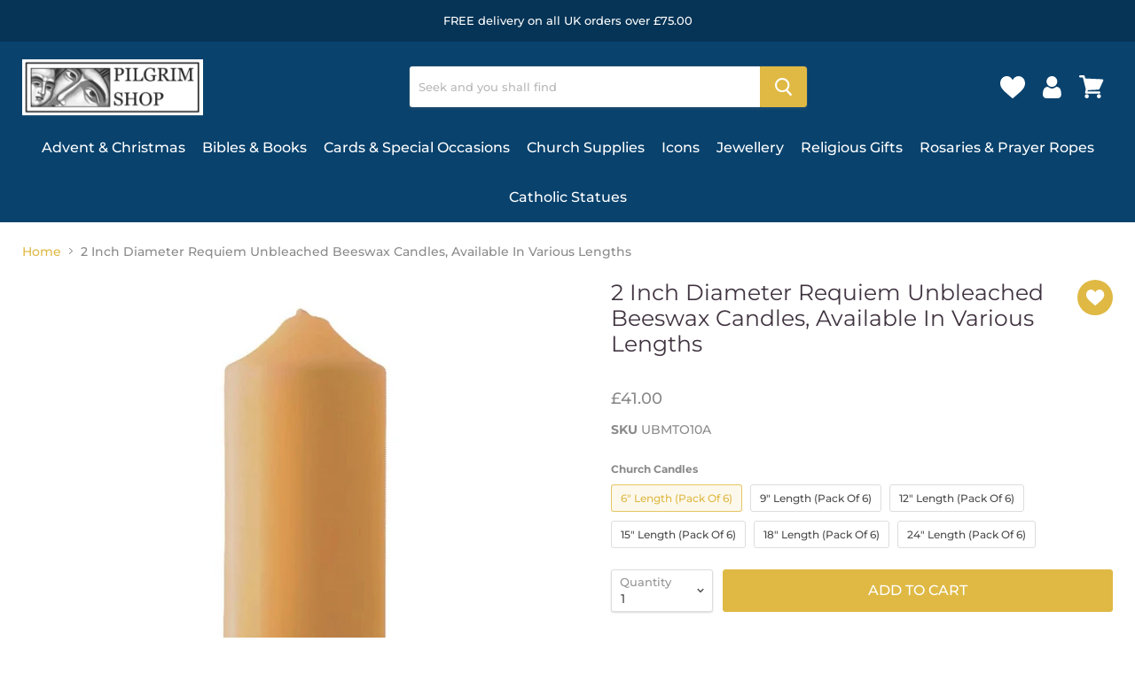

--- FILE ---
content_type: text/html; charset=utf-8
request_url: https://www.pilgrimgifts.co.uk/it/products/2-inch-diameter-requiem-unbleached-beeswax-candles-available-in-various-lengths
body_size: 45194
content:
<!doctype html>
<html class="no-js no-touch" lang="it">
  <head>
    <meta charset="utf-8">
    <meta http-equiv="x-ua-compatible" content="IE=edge">
    <meta name="viewport" content="width=device-width,initial-scale=1">

    <link rel="preconnect" href="https://cdn.shopify.com">
    <link rel="preconnect" href="https://fonts.shopifycdn.com">
    <link rel="preconnect" href="https://v.shopify.com">
    <link rel="preconnect" href="https://cdn.shopifycloud.com">

    <title>2 Inch Diameter Requiem Unbleached Beeswax Candles, Available In Various Lengths | Pilgrim Shop Walsingham — Pilgrim Gifts</title>

    
      <meta name="description" content="Unbleached 25% beeswax candles for requiem use. Made in the Uk, by hand in a timeless traditional manner, by dipping a special wick many times into moulton wax, this method produces the finest candles in both appearance and quality of burning. Size: 2 Inches / 50mm Diameter.">
    

    
  <link rel="shortcut icon" href="//www.pilgrimgifts.co.uk/cdn/shop/files/PILGRIM_SHOP_LOGO_32x32.jpg?v=1625741091" type="image/png">


    
      <link rel="canonical" href="https://www.pilgrimgifts.co.uk/it/products/2-inch-diameter-requiem-unbleached-beeswax-candles-available-in-various-lengths" />
    

    
    















<meta property="og:site_name" content="Pilgrim Gifts">
<meta property="og:url" content="https://www.pilgrimgifts.co.uk/it/products/2-inch-diameter-requiem-unbleached-beeswax-candles-available-in-various-lengths">
<meta property="og:title" content="2 Inch Diameter Requiem Unbleached Beeswax Candles, Available In Various Lengths">
<meta property="og:type" content="website">
<meta property="og:description" content="Unbleached 25% beeswax candles for requiem use. Made in the Uk, by hand in a timeless traditional manner, by dipping a special wick many times into moulton wax, this method produces the finest candles in both appearance and quality of burning. Size: 2 Inches / 50mm Diameter.">




    
    
    

    
    
    <meta
      property="og:image"
      content="https://www.pilgrimgifts.co.uk/cdn/shop/files/2-inch-diameter-requiem-unbleached-beeswax-candles-available-in-various-lengths_1200x1200.jpg?v=1712079509"
    />
    <meta
      property="og:image:secure_url"
      content="https://www.pilgrimgifts.co.uk/cdn/shop/files/2-inch-diameter-requiem-unbleached-beeswax-candles-available-in-various-lengths_1200x1200.jpg?v=1712079509"
    />
    <meta property="og:image:width" content="1200" />
    <meta property="og:image:height" content="1200" />
    
    
    <meta property="og:image:alt" content="Social media image" />
  









  <meta name="twitter:site" content="@pilgrimgifts">








<meta name="twitter:title" content="2 Inch Diameter Requiem Unbleached Beeswax Candles, Available In Various Lengths | Pilgrim Shop Walsingham">
<meta name="twitter:description" content="Unbleached 25% beeswax candles for requiem use. Made in the Uk, by hand in a timeless traditional manner, by dipping a special wick many times into moulton wax, this method produces the finest candles in both appearance and quality of burning. Size: 2 Inches / 50mm Diameter.">


    
    
    
      
      
      <meta name="twitter:card" content="summary">
    
    
    <meta
      property="twitter:image"
      content="https://www.pilgrimgifts.co.uk/cdn/shop/files/2-inch-diameter-requiem-unbleached-beeswax-candles-available-in-various-lengths_1200x1200_crop_center.jpg?v=1712079509"
    />
    <meta property="twitter:image:width" content="1200" />
    <meta property="twitter:image:height" content="1200" />
    
    
    <meta property="twitter:image:alt" content="Social media image" />
  



    <link rel="preload" href="//www.pilgrimgifts.co.uk/cdn/fonts/montserrat/montserrat_n5.07ef3781d9c78c8b93c98419da7ad4fbeebb6635.woff2" as="font" crossorigin="anonymous">
    <link rel="preload" as="style" href="//www.pilgrimgifts.co.uk/cdn/shop/t/6/assets/theme.scss.css?v=65609246849809162291763050267">

    <script>window.performance && window.performance.mark && window.performance.mark('shopify.content_for_header.start');</script><meta name="google-site-verification" content="iQ0ypMvsX-rXyZBq8nIpPjPqhaaMLChiMib75Iymjcg">
<meta id="shopify-digital-wallet" name="shopify-digital-wallet" content="/26944241742/digital_wallets/dialog">
<meta name="shopify-checkout-api-token" content="740776c84c0e603f2deb710ec1484ae3">
<meta id="in-context-paypal-metadata" data-shop-id="26944241742" data-venmo-supported="false" data-environment="production" data-locale="it_IT" data-paypal-v4="true" data-currency="GBP">
<link rel="alternate" hreflang="x-default" href="https://www.pilgrimgifts.co.uk/products/2-inch-diameter-requiem-unbleached-beeswax-candles-available-in-various-lengths">
<link rel="alternate" hreflang="en" href="https://www.pilgrimgifts.co.uk/products/2-inch-diameter-requiem-unbleached-beeswax-candles-available-in-various-lengths">
<link rel="alternate" hreflang="it" href="https://www.pilgrimgifts.co.uk/it/products/2-inch-diameter-requiem-unbleached-beeswax-candles-available-in-various-lengths">
<link rel="alternate" hreflang="ja" href="https://www.pilgrimgifts.co.uk/ja/products/2-inch-diameter-requiem-unbleached-beeswax-candles-available-in-various-lengths">
<link rel="alternate" hreflang="nl" href="https://www.pilgrimgifts.co.uk/nl/products/2-inch-diameter-requiem-unbleached-beeswax-candles-available-in-various-lengths">
<link rel="alternate" hreflang="da" href="https://www.pilgrimgifts.co.uk/da/products/2-inch-diameter-requiem-unbleached-beeswax-candles-available-in-various-lengths">
<link rel="alternate" hreflang="fi" href="https://www.pilgrimgifts.co.uk/fi/products/2-inch-diameter-requiem-unbleached-beeswax-candles-available-in-various-lengths">
<link rel="alternate" hreflang="hu" href="https://www.pilgrimgifts.co.uk/hu/products/2-inch-diameter-requiem-unbleached-beeswax-candles-available-in-various-lengths">
<link rel="alternate" hreflang="ko" href="https://www.pilgrimgifts.co.uk/ko/products/2-inch-diameter-requiem-unbleached-beeswax-candles-available-in-various-lengths">
<link rel="alternate" hreflang="pt" href="https://www.pilgrimgifts.co.uk/pt/products/2-inch-diameter-requiem-unbleached-beeswax-candles-available-in-various-lengths">
<link rel="alternate" hreflang="zh-Hans" href="https://www.pilgrimgifts.co.uk/zh/products/2-inch-diameter-requiem-unbleached-beeswax-candles-available-in-various-lengths">
<link rel="alternate" hreflang="no" href="https://www.pilgrimgifts.co.uk/no/products/2-inch-diameter-requiem-unbleached-beeswax-candles-available-in-various-lengths">
<link rel="alternate" hreflang="hi" href="https://www.pilgrimgifts.co.uk/hi/products/2-inch-diameter-requiem-unbleached-beeswax-candles-available-in-various-lengths">
<link rel="alternate" hreflang="el" href="https://www.pilgrimgifts.co.uk/el/products/2-inch-diameter-requiem-unbleached-beeswax-candles-available-in-various-lengths">
<link rel="alternate" hreflang="ta" href="https://www.pilgrimgifts.co.uk/ta/products/2-inch-diameter-requiem-unbleached-beeswax-candles-available-in-various-lengths">
<link rel="alternate" hreflang="nb" href="https://www.pilgrimgifts.co.uk/nb/products/2-inch-diameter-requiem-unbleached-beeswax-candles-available-in-various-lengths">
<link rel="alternate" hreflang="zh-Hans-AC" href="https://www.pilgrimgifts.co.uk/zh/products/2-inch-diameter-requiem-unbleached-beeswax-candles-available-in-various-lengths">
<link rel="alternate" hreflang="zh-Hans-AD" href="https://www.pilgrimgifts.co.uk/zh/products/2-inch-diameter-requiem-unbleached-beeswax-candles-available-in-various-lengths">
<link rel="alternate" hreflang="zh-Hans-AE" href="https://www.pilgrimgifts.co.uk/zh/products/2-inch-diameter-requiem-unbleached-beeswax-candles-available-in-various-lengths">
<link rel="alternate" hreflang="zh-Hans-AF" href="https://www.pilgrimgifts.co.uk/zh/products/2-inch-diameter-requiem-unbleached-beeswax-candles-available-in-various-lengths">
<link rel="alternate" hreflang="zh-Hans-AG" href="https://www.pilgrimgifts.co.uk/zh/products/2-inch-diameter-requiem-unbleached-beeswax-candles-available-in-various-lengths">
<link rel="alternate" hreflang="zh-Hans-AI" href="https://www.pilgrimgifts.co.uk/zh/products/2-inch-diameter-requiem-unbleached-beeswax-candles-available-in-various-lengths">
<link rel="alternate" hreflang="zh-Hans-AL" href="https://www.pilgrimgifts.co.uk/zh/products/2-inch-diameter-requiem-unbleached-beeswax-candles-available-in-various-lengths">
<link rel="alternate" hreflang="zh-Hans-AM" href="https://www.pilgrimgifts.co.uk/zh/products/2-inch-diameter-requiem-unbleached-beeswax-candles-available-in-various-lengths">
<link rel="alternate" hreflang="zh-Hans-AN" href="https://www.pilgrimgifts.co.uk/zh/products/2-inch-diameter-requiem-unbleached-beeswax-candles-available-in-various-lengths">
<link rel="alternate" hreflang="zh-Hans-AO" href="https://www.pilgrimgifts.co.uk/zh/products/2-inch-diameter-requiem-unbleached-beeswax-candles-available-in-various-lengths">
<link rel="alternate" hreflang="zh-Hans-AR" href="https://www.pilgrimgifts.co.uk/zh/products/2-inch-diameter-requiem-unbleached-beeswax-candles-available-in-various-lengths">
<link rel="alternate" hreflang="zh-Hans-AT" href="https://www.pilgrimgifts.co.uk/zh/products/2-inch-diameter-requiem-unbleached-beeswax-candles-available-in-various-lengths">
<link rel="alternate" hreflang="zh-Hans-AU" href="https://www.pilgrimgifts.co.uk/zh/products/2-inch-diameter-requiem-unbleached-beeswax-candles-available-in-various-lengths">
<link rel="alternate" hreflang="zh-Hans-AW" href="https://www.pilgrimgifts.co.uk/zh/products/2-inch-diameter-requiem-unbleached-beeswax-candles-available-in-various-lengths">
<link rel="alternate" hreflang="zh-Hans-AX" href="https://www.pilgrimgifts.co.uk/zh/products/2-inch-diameter-requiem-unbleached-beeswax-candles-available-in-various-lengths">
<link rel="alternate" hreflang="zh-Hans-AZ" href="https://www.pilgrimgifts.co.uk/zh/products/2-inch-diameter-requiem-unbleached-beeswax-candles-available-in-various-lengths">
<link rel="alternate" hreflang="zh-Hans-BA" href="https://www.pilgrimgifts.co.uk/zh/products/2-inch-diameter-requiem-unbleached-beeswax-candles-available-in-various-lengths">
<link rel="alternate" hreflang="zh-Hans-BB" href="https://www.pilgrimgifts.co.uk/zh/products/2-inch-diameter-requiem-unbleached-beeswax-candles-available-in-various-lengths">
<link rel="alternate" hreflang="zh-Hans-BD" href="https://www.pilgrimgifts.co.uk/zh/products/2-inch-diameter-requiem-unbleached-beeswax-candles-available-in-various-lengths">
<link rel="alternate" hreflang="zh-Hans-BE" href="https://www.pilgrimgifts.co.uk/zh/products/2-inch-diameter-requiem-unbleached-beeswax-candles-available-in-various-lengths">
<link rel="alternate" hreflang="zh-Hans-BF" href="https://www.pilgrimgifts.co.uk/zh/products/2-inch-diameter-requiem-unbleached-beeswax-candles-available-in-various-lengths">
<link rel="alternate" hreflang="zh-Hans-BG" href="https://www.pilgrimgifts.co.uk/zh/products/2-inch-diameter-requiem-unbleached-beeswax-candles-available-in-various-lengths">
<link rel="alternate" hreflang="zh-Hans-BH" href="https://www.pilgrimgifts.co.uk/zh/products/2-inch-diameter-requiem-unbleached-beeswax-candles-available-in-various-lengths">
<link rel="alternate" hreflang="zh-Hans-BI" href="https://www.pilgrimgifts.co.uk/zh/products/2-inch-diameter-requiem-unbleached-beeswax-candles-available-in-various-lengths">
<link rel="alternate" hreflang="zh-Hans-BJ" href="https://www.pilgrimgifts.co.uk/zh/products/2-inch-diameter-requiem-unbleached-beeswax-candles-available-in-various-lengths">
<link rel="alternate" hreflang="zh-Hans-BL" href="https://www.pilgrimgifts.co.uk/zh/products/2-inch-diameter-requiem-unbleached-beeswax-candles-available-in-various-lengths">
<link rel="alternate" hreflang="zh-Hans-BM" href="https://www.pilgrimgifts.co.uk/zh/products/2-inch-diameter-requiem-unbleached-beeswax-candles-available-in-various-lengths">
<link rel="alternate" hreflang="zh-Hans-BN" href="https://www.pilgrimgifts.co.uk/zh/products/2-inch-diameter-requiem-unbleached-beeswax-candles-available-in-various-lengths">
<link rel="alternate" hreflang="zh-Hans-BO" href="https://www.pilgrimgifts.co.uk/zh/products/2-inch-diameter-requiem-unbleached-beeswax-candles-available-in-various-lengths">
<link rel="alternate" hreflang="zh-Hans-BQ" href="https://www.pilgrimgifts.co.uk/zh/products/2-inch-diameter-requiem-unbleached-beeswax-candles-available-in-various-lengths">
<link rel="alternate" hreflang="zh-Hans-BR" href="https://www.pilgrimgifts.co.uk/zh/products/2-inch-diameter-requiem-unbleached-beeswax-candles-available-in-various-lengths">
<link rel="alternate" hreflang="zh-Hans-BS" href="https://www.pilgrimgifts.co.uk/zh/products/2-inch-diameter-requiem-unbleached-beeswax-candles-available-in-various-lengths">
<link rel="alternate" hreflang="zh-Hans-BT" href="https://www.pilgrimgifts.co.uk/zh/products/2-inch-diameter-requiem-unbleached-beeswax-candles-available-in-various-lengths">
<link rel="alternate" hreflang="zh-Hans-BV" href="https://www.pilgrimgifts.co.uk/zh/products/2-inch-diameter-requiem-unbleached-beeswax-candles-available-in-various-lengths">
<link rel="alternate" hreflang="zh-Hans-BW" href="https://www.pilgrimgifts.co.uk/zh/products/2-inch-diameter-requiem-unbleached-beeswax-candles-available-in-various-lengths">
<link rel="alternate" hreflang="zh-Hans-BY" href="https://www.pilgrimgifts.co.uk/zh/products/2-inch-diameter-requiem-unbleached-beeswax-candles-available-in-various-lengths">
<link rel="alternate" hreflang="zh-Hans-BZ" href="https://www.pilgrimgifts.co.uk/zh/products/2-inch-diameter-requiem-unbleached-beeswax-candles-available-in-various-lengths">
<link rel="alternate" hreflang="zh-Hans-CA" href="https://www.pilgrimgifts.co.uk/zh/products/2-inch-diameter-requiem-unbleached-beeswax-candles-available-in-various-lengths">
<link rel="alternate" hreflang="zh-Hans-CC" href="https://www.pilgrimgifts.co.uk/zh/products/2-inch-diameter-requiem-unbleached-beeswax-candles-available-in-various-lengths">
<link rel="alternate" hreflang="zh-Hans-CD" href="https://www.pilgrimgifts.co.uk/zh/products/2-inch-diameter-requiem-unbleached-beeswax-candles-available-in-various-lengths">
<link rel="alternate" hreflang="zh-Hans-CF" href="https://www.pilgrimgifts.co.uk/zh/products/2-inch-diameter-requiem-unbleached-beeswax-candles-available-in-various-lengths">
<link rel="alternate" hreflang="zh-Hans-CG" href="https://www.pilgrimgifts.co.uk/zh/products/2-inch-diameter-requiem-unbleached-beeswax-candles-available-in-various-lengths">
<link rel="alternate" hreflang="zh-Hans-CH" href="https://www.pilgrimgifts.co.uk/zh/products/2-inch-diameter-requiem-unbleached-beeswax-candles-available-in-various-lengths">
<link rel="alternate" hreflang="zh-Hans-CI" href="https://www.pilgrimgifts.co.uk/zh/products/2-inch-diameter-requiem-unbleached-beeswax-candles-available-in-various-lengths">
<link rel="alternate" hreflang="zh-Hans-CK" href="https://www.pilgrimgifts.co.uk/zh/products/2-inch-diameter-requiem-unbleached-beeswax-candles-available-in-various-lengths">
<link rel="alternate" hreflang="zh-Hans-CL" href="https://www.pilgrimgifts.co.uk/zh/products/2-inch-diameter-requiem-unbleached-beeswax-candles-available-in-various-lengths">
<link rel="alternate" hreflang="zh-Hans-CM" href="https://www.pilgrimgifts.co.uk/zh/products/2-inch-diameter-requiem-unbleached-beeswax-candles-available-in-various-lengths">
<link rel="alternate" hreflang="zh-Hans-CN" href="https://www.pilgrimgifts.co.uk/zh/products/2-inch-diameter-requiem-unbleached-beeswax-candles-available-in-various-lengths">
<link rel="alternate" hreflang="zh-Hans-CO" href="https://www.pilgrimgifts.co.uk/zh/products/2-inch-diameter-requiem-unbleached-beeswax-candles-available-in-various-lengths">
<link rel="alternate" hreflang="zh-Hans-CR" href="https://www.pilgrimgifts.co.uk/zh/products/2-inch-diameter-requiem-unbleached-beeswax-candles-available-in-various-lengths">
<link rel="alternate" hreflang="zh-Hans-CV" href="https://www.pilgrimgifts.co.uk/zh/products/2-inch-diameter-requiem-unbleached-beeswax-candles-available-in-various-lengths">
<link rel="alternate" hreflang="zh-Hans-CW" href="https://www.pilgrimgifts.co.uk/zh/products/2-inch-diameter-requiem-unbleached-beeswax-candles-available-in-various-lengths">
<link rel="alternate" hreflang="zh-Hans-CX" href="https://www.pilgrimgifts.co.uk/zh/products/2-inch-diameter-requiem-unbleached-beeswax-candles-available-in-various-lengths">
<link rel="alternate" hreflang="zh-Hans-CY" href="https://www.pilgrimgifts.co.uk/zh/products/2-inch-diameter-requiem-unbleached-beeswax-candles-available-in-various-lengths">
<link rel="alternate" hreflang="zh-Hans-CZ" href="https://www.pilgrimgifts.co.uk/zh/products/2-inch-diameter-requiem-unbleached-beeswax-candles-available-in-various-lengths">
<link rel="alternate" hreflang="zh-Hans-DE" href="https://www.pilgrimgifts.co.uk/zh/products/2-inch-diameter-requiem-unbleached-beeswax-candles-available-in-various-lengths">
<link rel="alternate" hreflang="zh-Hans-DJ" href="https://www.pilgrimgifts.co.uk/zh/products/2-inch-diameter-requiem-unbleached-beeswax-candles-available-in-various-lengths">
<link rel="alternate" hreflang="zh-Hans-DK" href="https://www.pilgrimgifts.co.uk/zh/products/2-inch-diameter-requiem-unbleached-beeswax-candles-available-in-various-lengths">
<link rel="alternate" hreflang="zh-Hans-DM" href="https://www.pilgrimgifts.co.uk/zh/products/2-inch-diameter-requiem-unbleached-beeswax-candles-available-in-various-lengths">
<link rel="alternate" hreflang="zh-Hans-DO" href="https://www.pilgrimgifts.co.uk/zh/products/2-inch-diameter-requiem-unbleached-beeswax-candles-available-in-various-lengths">
<link rel="alternate" hreflang="zh-Hans-DZ" href="https://www.pilgrimgifts.co.uk/zh/products/2-inch-diameter-requiem-unbleached-beeswax-candles-available-in-various-lengths">
<link rel="alternate" hreflang="zh-Hans-EC" href="https://www.pilgrimgifts.co.uk/zh/products/2-inch-diameter-requiem-unbleached-beeswax-candles-available-in-various-lengths">
<link rel="alternate" hreflang="zh-Hans-EE" href="https://www.pilgrimgifts.co.uk/zh/products/2-inch-diameter-requiem-unbleached-beeswax-candles-available-in-various-lengths">
<link rel="alternate" hreflang="zh-Hans-EG" href="https://www.pilgrimgifts.co.uk/zh/products/2-inch-diameter-requiem-unbleached-beeswax-candles-available-in-various-lengths">
<link rel="alternate" hreflang="zh-Hans-EH" href="https://www.pilgrimgifts.co.uk/zh/products/2-inch-diameter-requiem-unbleached-beeswax-candles-available-in-various-lengths">
<link rel="alternate" hreflang="zh-Hans-ER" href="https://www.pilgrimgifts.co.uk/zh/products/2-inch-diameter-requiem-unbleached-beeswax-candles-available-in-various-lengths">
<link rel="alternate" hreflang="zh-Hans-ES" href="https://www.pilgrimgifts.co.uk/zh/products/2-inch-diameter-requiem-unbleached-beeswax-candles-available-in-various-lengths">
<link rel="alternate" hreflang="zh-Hans-ET" href="https://www.pilgrimgifts.co.uk/zh/products/2-inch-diameter-requiem-unbleached-beeswax-candles-available-in-various-lengths">
<link rel="alternate" hreflang="zh-Hans-FI" href="https://www.pilgrimgifts.co.uk/zh/products/2-inch-diameter-requiem-unbleached-beeswax-candles-available-in-various-lengths">
<link rel="alternate" hreflang="zh-Hans-FJ" href="https://www.pilgrimgifts.co.uk/zh/products/2-inch-diameter-requiem-unbleached-beeswax-candles-available-in-various-lengths">
<link rel="alternate" hreflang="zh-Hans-FK" href="https://www.pilgrimgifts.co.uk/zh/products/2-inch-diameter-requiem-unbleached-beeswax-candles-available-in-various-lengths">
<link rel="alternate" hreflang="zh-Hans-FO" href="https://www.pilgrimgifts.co.uk/zh/products/2-inch-diameter-requiem-unbleached-beeswax-candles-available-in-various-lengths">
<link rel="alternate" hreflang="zh-Hans-FR" href="https://www.pilgrimgifts.co.uk/zh/products/2-inch-diameter-requiem-unbleached-beeswax-candles-available-in-various-lengths">
<link rel="alternate" hreflang="zh-Hans-GA" href="https://www.pilgrimgifts.co.uk/zh/products/2-inch-diameter-requiem-unbleached-beeswax-candles-available-in-various-lengths">
<link rel="alternate" hreflang="zh-Hans-GB" href="https://www.pilgrimgifts.co.uk/zh/products/2-inch-diameter-requiem-unbleached-beeswax-candles-available-in-various-lengths">
<link rel="alternate" hreflang="zh-Hans-GD" href="https://www.pilgrimgifts.co.uk/zh/products/2-inch-diameter-requiem-unbleached-beeswax-candles-available-in-various-lengths">
<link rel="alternate" hreflang="zh-Hans-GE" href="https://www.pilgrimgifts.co.uk/zh/products/2-inch-diameter-requiem-unbleached-beeswax-candles-available-in-various-lengths">
<link rel="alternate" hreflang="zh-Hans-GF" href="https://www.pilgrimgifts.co.uk/zh/products/2-inch-diameter-requiem-unbleached-beeswax-candles-available-in-various-lengths">
<link rel="alternate" hreflang="zh-Hans-GG" href="https://www.pilgrimgifts.co.uk/zh/products/2-inch-diameter-requiem-unbleached-beeswax-candles-available-in-various-lengths">
<link rel="alternate" hreflang="zh-Hans-GH" href="https://www.pilgrimgifts.co.uk/zh/products/2-inch-diameter-requiem-unbleached-beeswax-candles-available-in-various-lengths">
<link rel="alternate" hreflang="zh-Hans-GI" href="https://www.pilgrimgifts.co.uk/zh/products/2-inch-diameter-requiem-unbleached-beeswax-candles-available-in-various-lengths">
<link rel="alternate" hreflang="zh-Hans-GL" href="https://www.pilgrimgifts.co.uk/zh/products/2-inch-diameter-requiem-unbleached-beeswax-candles-available-in-various-lengths">
<link rel="alternate" hreflang="zh-Hans-GM" href="https://www.pilgrimgifts.co.uk/zh/products/2-inch-diameter-requiem-unbleached-beeswax-candles-available-in-various-lengths">
<link rel="alternate" hreflang="zh-Hans-GN" href="https://www.pilgrimgifts.co.uk/zh/products/2-inch-diameter-requiem-unbleached-beeswax-candles-available-in-various-lengths">
<link rel="alternate" hreflang="zh-Hans-GP" href="https://www.pilgrimgifts.co.uk/zh/products/2-inch-diameter-requiem-unbleached-beeswax-candles-available-in-various-lengths">
<link rel="alternate" hreflang="zh-Hans-GQ" href="https://www.pilgrimgifts.co.uk/zh/products/2-inch-diameter-requiem-unbleached-beeswax-candles-available-in-various-lengths">
<link rel="alternate" hreflang="zh-Hans-GR" href="https://www.pilgrimgifts.co.uk/zh/products/2-inch-diameter-requiem-unbleached-beeswax-candles-available-in-various-lengths">
<link rel="alternate" hreflang="zh-Hans-GS" href="https://www.pilgrimgifts.co.uk/zh/products/2-inch-diameter-requiem-unbleached-beeswax-candles-available-in-various-lengths">
<link rel="alternate" hreflang="zh-Hans-GT" href="https://www.pilgrimgifts.co.uk/zh/products/2-inch-diameter-requiem-unbleached-beeswax-candles-available-in-various-lengths">
<link rel="alternate" hreflang="zh-Hans-GW" href="https://www.pilgrimgifts.co.uk/zh/products/2-inch-diameter-requiem-unbleached-beeswax-candles-available-in-various-lengths">
<link rel="alternate" hreflang="zh-Hans-GY" href="https://www.pilgrimgifts.co.uk/zh/products/2-inch-diameter-requiem-unbleached-beeswax-candles-available-in-various-lengths">
<link rel="alternate" hreflang="zh-Hans-HK" href="https://www.pilgrimgifts.co.uk/zh/products/2-inch-diameter-requiem-unbleached-beeswax-candles-available-in-various-lengths">
<link rel="alternate" hreflang="zh-Hans-HM" href="https://www.pilgrimgifts.co.uk/zh/products/2-inch-diameter-requiem-unbleached-beeswax-candles-available-in-various-lengths">
<link rel="alternate" hreflang="zh-Hans-HN" href="https://www.pilgrimgifts.co.uk/zh/products/2-inch-diameter-requiem-unbleached-beeswax-candles-available-in-various-lengths">
<link rel="alternate" hreflang="zh-Hans-HR" href="https://www.pilgrimgifts.co.uk/zh/products/2-inch-diameter-requiem-unbleached-beeswax-candles-available-in-various-lengths">
<link rel="alternate" hreflang="zh-Hans-HT" href="https://www.pilgrimgifts.co.uk/zh/products/2-inch-diameter-requiem-unbleached-beeswax-candles-available-in-various-lengths">
<link rel="alternate" hreflang="zh-Hans-HU" href="https://www.pilgrimgifts.co.uk/zh/products/2-inch-diameter-requiem-unbleached-beeswax-candles-available-in-various-lengths">
<link rel="alternate" hreflang="zh-Hans-ID" href="https://www.pilgrimgifts.co.uk/zh/products/2-inch-diameter-requiem-unbleached-beeswax-candles-available-in-various-lengths">
<link rel="alternate" hreflang="zh-Hans-IE" href="https://www.pilgrimgifts.co.uk/zh/products/2-inch-diameter-requiem-unbleached-beeswax-candles-available-in-various-lengths">
<link rel="alternate" hreflang="zh-Hans-IL" href="https://www.pilgrimgifts.co.uk/zh/products/2-inch-diameter-requiem-unbleached-beeswax-candles-available-in-various-lengths">
<link rel="alternate" hreflang="zh-Hans-IM" href="https://www.pilgrimgifts.co.uk/zh/products/2-inch-diameter-requiem-unbleached-beeswax-candles-available-in-various-lengths">
<link rel="alternate" hreflang="zh-Hans-IN" href="https://www.pilgrimgifts.co.uk/zh/products/2-inch-diameter-requiem-unbleached-beeswax-candles-available-in-various-lengths">
<link rel="alternate" hreflang="zh-Hans-IO" href="https://www.pilgrimgifts.co.uk/zh/products/2-inch-diameter-requiem-unbleached-beeswax-candles-available-in-various-lengths">
<link rel="alternate" hreflang="zh-Hans-IQ" href="https://www.pilgrimgifts.co.uk/zh/products/2-inch-diameter-requiem-unbleached-beeswax-candles-available-in-various-lengths">
<link rel="alternate" hreflang="zh-Hans-IS" href="https://www.pilgrimgifts.co.uk/zh/products/2-inch-diameter-requiem-unbleached-beeswax-candles-available-in-various-lengths">
<link rel="alternate" hreflang="zh-Hans-IT" href="https://www.pilgrimgifts.co.uk/zh/products/2-inch-diameter-requiem-unbleached-beeswax-candles-available-in-various-lengths">
<link rel="alternate" hreflang="zh-Hans-JE" href="https://www.pilgrimgifts.co.uk/zh/products/2-inch-diameter-requiem-unbleached-beeswax-candles-available-in-various-lengths">
<link rel="alternate" hreflang="zh-Hans-JM" href="https://www.pilgrimgifts.co.uk/zh/products/2-inch-diameter-requiem-unbleached-beeswax-candles-available-in-various-lengths">
<link rel="alternate" hreflang="zh-Hans-JO" href="https://www.pilgrimgifts.co.uk/zh/products/2-inch-diameter-requiem-unbleached-beeswax-candles-available-in-various-lengths">
<link rel="alternate" hreflang="zh-Hans-JP" href="https://www.pilgrimgifts.co.uk/zh/products/2-inch-diameter-requiem-unbleached-beeswax-candles-available-in-various-lengths">
<link rel="alternate" hreflang="zh-Hans-KE" href="https://www.pilgrimgifts.co.uk/zh/products/2-inch-diameter-requiem-unbleached-beeswax-candles-available-in-various-lengths">
<link rel="alternate" hreflang="zh-Hans-KG" href="https://www.pilgrimgifts.co.uk/zh/products/2-inch-diameter-requiem-unbleached-beeswax-candles-available-in-various-lengths">
<link rel="alternate" hreflang="zh-Hans-KH" href="https://www.pilgrimgifts.co.uk/zh/products/2-inch-diameter-requiem-unbleached-beeswax-candles-available-in-various-lengths">
<link rel="alternate" hreflang="zh-Hans-KI" href="https://www.pilgrimgifts.co.uk/zh/products/2-inch-diameter-requiem-unbleached-beeswax-candles-available-in-various-lengths">
<link rel="alternate" hreflang="zh-Hans-KM" href="https://www.pilgrimgifts.co.uk/zh/products/2-inch-diameter-requiem-unbleached-beeswax-candles-available-in-various-lengths">
<link rel="alternate" hreflang="zh-Hans-KN" href="https://www.pilgrimgifts.co.uk/zh/products/2-inch-diameter-requiem-unbleached-beeswax-candles-available-in-various-lengths">
<link rel="alternate" hreflang="zh-Hans-KR" href="https://www.pilgrimgifts.co.uk/zh/products/2-inch-diameter-requiem-unbleached-beeswax-candles-available-in-various-lengths">
<link rel="alternate" hreflang="zh-Hans-KW" href="https://www.pilgrimgifts.co.uk/zh/products/2-inch-diameter-requiem-unbleached-beeswax-candles-available-in-various-lengths">
<link rel="alternate" hreflang="zh-Hans-KY" href="https://www.pilgrimgifts.co.uk/zh/products/2-inch-diameter-requiem-unbleached-beeswax-candles-available-in-various-lengths">
<link rel="alternate" hreflang="zh-Hans-KZ" href="https://www.pilgrimgifts.co.uk/zh/products/2-inch-diameter-requiem-unbleached-beeswax-candles-available-in-various-lengths">
<link rel="alternate" hreflang="zh-Hans-LA" href="https://www.pilgrimgifts.co.uk/zh/products/2-inch-diameter-requiem-unbleached-beeswax-candles-available-in-various-lengths">
<link rel="alternate" hreflang="zh-Hans-LB" href="https://www.pilgrimgifts.co.uk/zh/products/2-inch-diameter-requiem-unbleached-beeswax-candles-available-in-various-lengths">
<link rel="alternate" hreflang="zh-Hans-LC" href="https://www.pilgrimgifts.co.uk/zh/products/2-inch-diameter-requiem-unbleached-beeswax-candles-available-in-various-lengths">
<link rel="alternate" hreflang="zh-Hans-LI" href="https://www.pilgrimgifts.co.uk/zh/products/2-inch-diameter-requiem-unbleached-beeswax-candles-available-in-various-lengths">
<link rel="alternate" hreflang="zh-Hans-LK" href="https://www.pilgrimgifts.co.uk/zh/products/2-inch-diameter-requiem-unbleached-beeswax-candles-available-in-various-lengths">
<link rel="alternate" hreflang="zh-Hans-LR" href="https://www.pilgrimgifts.co.uk/zh/products/2-inch-diameter-requiem-unbleached-beeswax-candles-available-in-various-lengths">
<link rel="alternate" hreflang="zh-Hans-LS" href="https://www.pilgrimgifts.co.uk/zh/products/2-inch-diameter-requiem-unbleached-beeswax-candles-available-in-various-lengths">
<link rel="alternate" hreflang="zh-Hans-LT" href="https://www.pilgrimgifts.co.uk/zh/products/2-inch-diameter-requiem-unbleached-beeswax-candles-available-in-various-lengths">
<link rel="alternate" hreflang="zh-Hans-LU" href="https://www.pilgrimgifts.co.uk/zh/products/2-inch-diameter-requiem-unbleached-beeswax-candles-available-in-various-lengths">
<link rel="alternate" hreflang="zh-Hans-LV" href="https://www.pilgrimgifts.co.uk/zh/products/2-inch-diameter-requiem-unbleached-beeswax-candles-available-in-various-lengths">
<link rel="alternate" hreflang="zh-Hans-LY" href="https://www.pilgrimgifts.co.uk/zh/products/2-inch-diameter-requiem-unbleached-beeswax-candles-available-in-various-lengths">
<link rel="alternate" hreflang="zh-Hans-MA" href="https://www.pilgrimgifts.co.uk/zh/products/2-inch-diameter-requiem-unbleached-beeswax-candles-available-in-various-lengths">
<link rel="alternate" hreflang="zh-Hans-MC" href="https://www.pilgrimgifts.co.uk/zh/products/2-inch-diameter-requiem-unbleached-beeswax-candles-available-in-various-lengths">
<link rel="alternate" hreflang="zh-Hans-MD" href="https://www.pilgrimgifts.co.uk/zh/products/2-inch-diameter-requiem-unbleached-beeswax-candles-available-in-various-lengths">
<link rel="alternate" hreflang="zh-Hans-ME" href="https://www.pilgrimgifts.co.uk/zh/products/2-inch-diameter-requiem-unbleached-beeswax-candles-available-in-various-lengths">
<link rel="alternate" hreflang="zh-Hans-MF" href="https://www.pilgrimgifts.co.uk/zh/products/2-inch-diameter-requiem-unbleached-beeswax-candles-available-in-various-lengths">
<link rel="alternate" hreflang="zh-Hans-MG" href="https://www.pilgrimgifts.co.uk/zh/products/2-inch-diameter-requiem-unbleached-beeswax-candles-available-in-various-lengths">
<link rel="alternate" hreflang="zh-Hans-MK" href="https://www.pilgrimgifts.co.uk/zh/products/2-inch-diameter-requiem-unbleached-beeswax-candles-available-in-various-lengths">
<link rel="alternate" hreflang="zh-Hans-ML" href="https://www.pilgrimgifts.co.uk/zh/products/2-inch-diameter-requiem-unbleached-beeswax-candles-available-in-various-lengths">
<link rel="alternate" hreflang="zh-Hans-MM" href="https://www.pilgrimgifts.co.uk/zh/products/2-inch-diameter-requiem-unbleached-beeswax-candles-available-in-various-lengths">
<link rel="alternate" hreflang="zh-Hans-MN" href="https://www.pilgrimgifts.co.uk/zh/products/2-inch-diameter-requiem-unbleached-beeswax-candles-available-in-various-lengths">
<link rel="alternate" hreflang="zh-Hans-MO" href="https://www.pilgrimgifts.co.uk/zh/products/2-inch-diameter-requiem-unbleached-beeswax-candles-available-in-various-lengths">
<link rel="alternate" hreflang="zh-Hans-MQ" href="https://www.pilgrimgifts.co.uk/zh/products/2-inch-diameter-requiem-unbleached-beeswax-candles-available-in-various-lengths">
<link rel="alternate" hreflang="zh-Hans-MR" href="https://www.pilgrimgifts.co.uk/zh/products/2-inch-diameter-requiem-unbleached-beeswax-candles-available-in-various-lengths">
<link rel="alternate" hreflang="zh-Hans-MS" href="https://www.pilgrimgifts.co.uk/zh/products/2-inch-diameter-requiem-unbleached-beeswax-candles-available-in-various-lengths">
<link rel="alternate" hreflang="zh-Hans-MT" href="https://www.pilgrimgifts.co.uk/zh/products/2-inch-diameter-requiem-unbleached-beeswax-candles-available-in-various-lengths">
<link rel="alternate" hreflang="zh-Hans-MU" href="https://www.pilgrimgifts.co.uk/zh/products/2-inch-diameter-requiem-unbleached-beeswax-candles-available-in-various-lengths">
<link rel="alternate" hreflang="zh-Hans-MV" href="https://www.pilgrimgifts.co.uk/zh/products/2-inch-diameter-requiem-unbleached-beeswax-candles-available-in-various-lengths">
<link rel="alternate" hreflang="zh-Hans-MW" href="https://www.pilgrimgifts.co.uk/zh/products/2-inch-diameter-requiem-unbleached-beeswax-candles-available-in-various-lengths">
<link rel="alternate" hreflang="zh-Hans-MX" href="https://www.pilgrimgifts.co.uk/zh/products/2-inch-diameter-requiem-unbleached-beeswax-candles-available-in-various-lengths">
<link rel="alternate" hreflang="zh-Hans-MY" href="https://www.pilgrimgifts.co.uk/zh/products/2-inch-diameter-requiem-unbleached-beeswax-candles-available-in-various-lengths">
<link rel="alternate" hreflang="zh-Hans-MZ" href="https://www.pilgrimgifts.co.uk/zh/products/2-inch-diameter-requiem-unbleached-beeswax-candles-available-in-various-lengths">
<link rel="alternate" hreflang="zh-Hans-NA" href="https://www.pilgrimgifts.co.uk/zh/products/2-inch-diameter-requiem-unbleached-beeswax-candles-available-in-various-lengths">
<link rel="alternate" hreflang="zh-Hans-NC" href="https://www.pilgrimgifts.co.uk/zh/products/2-inch-diameter-requiem-unbleached-beeswax-candles-available-in-various-lengths">
<link rel="alternate" hreflang="zh-Hans-NE" href="https://www.pilgrimgifts.co.uk/zh/products/2-inch-diameter-requiem-unbleached-beeswax-candles-available-in-various-lengths">
<link rel="alternate" hreflang="zh-Hans-NF" href="https://www.pilgrimgifts.co.uk/zh/products/2-inch-diameter-requiem-unbleached-beeswax-candles-available-in-various-lengths">
<link rel="alternate" hreflang="zh-Hans-NI" href="https://www.pilgrimgifts.co.uk/zh/products/2-inch-diameter-requiem-unbleached-beeswax-candles-available-in-various-lengths">
<link rel="alternate" hreflang="zh-Hans-NL" href="https://www.pilgrimgifts.co.uk/zh/products/2-inch-diameter-requiem-unbleached-beeswax-candles-available-in-various-lengths">
<link rel="alternate" hreflang="zh-Hans-NO" href="https://www.pilgrimgifts.co.uk/zh/products/2-inch-diameter-requiem-unbleached-beeswax-candles-available-in-various-lengths">
<link rel="alternate" hreflang="zh-Hans-NP" href="https://www.pilgrimgifts.co.uk/zh/products/2-inch-diameter-requiem-unbleached-beeswax-candles-available-in-various-lengths">
<link rel="alternate" hreflang="zh-Hans-NR" href="https://www.pilgrimgifts.co.uk/zh/products/2-inch-diameter-requiem-unbleached-beeswax-candles-available-in-various-lengths">
<link rel="alternate" hreflang="zh-Hans-NU" href="https://www.pilgrimgifts.co.uk/zh/products/2-inch-diameter-requiem-unbleached-beeswax-candles-available-in-various-lengths">
<link rel="alternate" hreflang="zh-Hans-NZ" href="https://www.pilgrimgifts.co.uk/zh/products/2-inch-diameter-requiem-unbleached-beeswax-candles-available-in-various-lengths">
<link rel="alternate" hreflang="zh-Hans-OM" href="https://www.pilgrimgifts.co.uk/zh/products/2-inch-diameter-requiem-unbleached-beeswax-candles-available-in-various-lengths">
<link rel="alternate" hreflang="zh-Hans-PA" href="https://www.pilgrimgifts.co.uk/zh/products/2-inch-diameter-requiem-unbleached-beeswax-candles-available-in-various-lengths">
<link rel="alternate" hreflang="zh-Hans-PE" href="https://www.pilgrimgifts.co.uk/zh/products/2-inch-diameter-requiem-unbleached-beeswax-candles-available-in-various-lengths">
<link rel="alternate" hreflang="zh-Hans-PF" href="https://www.pilgrimgifts.co.uk/zh/products/2-inch-diameter-requiem-unbleached-beeswax-candles-available-in-various-lengths">
<link rel="alternate" hreflang="zh-Hans-PG" href="https://www.pilgrimgifts.co.uk/zh/products/2-inch-diameter-requiem-unbleached-beeswax-candles-available-in-various-lengths">
<link rel="alternate" hreflang="zh-Hans-PH" href="https://www.pilgrimgifts.co.uk/zh/products/2-inch-diameter-requiem-unbleached-beeswax-candles-available-in-various-lengths">
<link rel="alternate" hreflang="zh-Hans-PK" href="https://www.pilgrimgifts.co.uk/zh/products/2-inch-diameter-requiem-unbleached-beeswax-candles-available-in-various-lengths">
<link rel="alternate" hreflang="zh-Hans-PL" href="https://www.pilgrimgifts.co.uk/zh/products/2-inch-diameter-requiem-unbleached-beeswax-candles-available-in-various-lengths">
<link rel="alternate" hreflang="zh-Hans-PM" href="https://www.pilgrimgifts.co.uk/zh/products/2-inch-diameter-requiem-unbleached-beeswax-candles-available-in-various-lengths">
<link rel="alternate" hreflang="zh-Hans-PN" href="https://www.pilgrimgifts.co.uk/zh/products/2-inch-diameter-requiem-unbleached-beeswax-candles-available-in-various-lengths">
<link rel="alternate" hreflang="zh-Hans-PS" href="https://www.pilgrimgifts.co.uk/zh/products/2-inch-diameter-requiem-unbleached-beeswax-candles-available-in-various-lengths">
<link rel="alternate" hreflang="zh-Hans-PT" href="https://www.pilgrimgifts.co.uk/zh/products/2-inch-diameter-requiem-unbleached-beeswax-candles-available-in-various-lengths">
<link rel="alternate" hreflang="zh-Hans-PY" href="https://www.pilgrimgifts.co.uk/zh/products/2-inch-diameter-requiem-unbleached-beeswax-candles-available-in-various-lengths">
<link rel="alternate" hreflang="zh-Hans-QA" href="https://www.pilgrimgifts.co.uk/zh/products/2-inch-diameter-requiem-unbleached-beeswax-candles-available-in-various-lengths">
<link rel="alternate" hreflang="zh-Hans-RE" href="https://www.pilgrimgifts.co.uk/zh/products/2-inch-diameter-requiem-unbleached-beeswax-candles-available-in-various-lengths">
<link rel="alternate" hreflang="zh-Hans-RO" href="https://www.pilgrimgifts.co.uk/zh/products/2-inch-diameter-requiem-unbleached-beeswax-candles-available-in-various-lengths">
<link rel="alternate" hreflang="zh-Hans-RS" href="https://www.pilgrimgifts.co.uk/zh/products/2-inch-diameter-requiem-unbleached-beeswax-candles-available-in-various-lengths">
<link rel="alternate" hreflang="zh-Hans-RU" href="https://www.pilgrimgifts.co.uk/zh/products/2-inch-diameter-requiem-unbleached-beeswax-candles-available-in-various-lengths">
<link rel="alternate" hreflang="zh-Hans-RW" href="https://www.pilgrimgifts.co.uk/zh/products/2-inch-diameter-requiem-unbleached-beeswax-candles-available-in-various-lengths">
<link rel="alternate" hreflang="zh-Hans-SA" href="https://www.pilgrimgifts.co.uk/zh/products/2-inch-diameter-requiem-unbleached-beeswax-candles-available-in-various-lengths">
<link rel="alternate" hreflang="zh-Hans-SB" href="https://www.pilgrimgifts.co.uk/zh/products/2-inch-diameter-requiem-unbleached-beeswax-candles-available-in-various-lengths">
<link rel="alternate" hreflang="zh-Hans-SC" href="https://www.pilgrimgifts.co.uk/zh/products/2-inch-diameter-requiem-unbleached-beeswax-candles-available-in-various-lengths">
<link rel="alternate" hreflang="zh-Hans-SD" href="https://www.pilgrimgifts.co.uk/zh/products/2-inch-diameter-requiem-unbleached-beeswax-candles-available-in-various-lengths">
<link rel="alternate" hreflang="zh-Hans-SE" href="https://www.pilgrimgifts.co.uk/zh/products/2-inch-diameter-requiem-unbleached-beeswax-candles-available-in-various-lengths">
<link rel="alternate" hreflang="zh-Hans-SG" href="https://www.pilgrimgifts.co.uk/zh/products/2-inch-diameter-requiem-unbleached-beeswax-candles-available-in-various-lengths">
<link rel="alternate" hreflang="zh-Hans-SH" href="https://www.pilgrimgifts.co.uk/zh/products/2-inch-diameter-requiem-unbleached-beeswax-candles-available-in-various-lengths">
<link rel="alternate" hreflang="zh-Hans-SI" href="https://www.pilgrimgifts.co.uk/zh/products/2-inch-diameter-requiem-unbleached-beeswax-candles-available-in-various-lengths">
<link rel="alternate" hreflang="zh-Hans-SJ" href="https://www.pilgrimgifts.co.uk/zh/products/2-inch-diameter-requiem-unbleached-beeswax-candles-available-in-various-lengths">
<link rel="alternate" hreflang="zh-Hans-SK" href="https://www.pilgrimgifts.co.uk/zh/products/2-inch-diameter-requiem-unbleached-beeswax-candles-available-in-various-lengths">
<link rel="alternate" hreflang="zh-Hans-SL" href="https://www.pilgrimgifts.co.uk/zh/products/2-inch-diameter-requiem-unbleached-beeswax-candles-available-in-various-lengths">
<link rel="alternate" hreflang="zh-Hans-SM" href="https://www.pilgrimgifts.co.uk/zh/products/2-inch-diameter-requiem-unbleached-beeswax-candles-available-in-various-lengths">
<link rel="alternate" hreflang="zh-Hans-SN" href="https://www.pilgrimgifts.co.uk/zh/products/2-inch-diameter-requiem-unbleached-beeswax-candles-available-in-various-lengths">
<link rel="alternate" hreflang="zh-Hans-SO" href="https://www.pilgrimgifts.co.uk/zh/products/2-inch-diameter-requiem-unbleached-beeswax-candles-available-in-various-lengths">
<link rel="alternate" hreflang="zh-Hans-SR" href="https://www.pilgrimgifts.co.uk/zh/products/2-inch-diameter-requiem-unbleached-beeswax-candles-available-in-various-lengths">
<link rel="alternate" hreflang="zh-Hans-SS" href="https://www.pilgrimgifts.co.uk/zh/products/2-inch-diameter-requiem-unbleached-beeswax-candles-available-in-various-lengths">
<link rel="alternate" hreflang="zh-Hans-ST" href="https://www.pilgrimgifts.co.uk/zh/products/2-inch-diameter-requiem-unbleached-beeswax-candles-available-in-various-lengths">
<link rel="alternate" hreflang="zh-Hans-SV" href="https://www.pilgrimgifts.co.uk/zh/products/2-inch-diameter-requiem-unbleached-beeswax-candles-available-in-various-lengths">
<link rel="alternate" hreflang="zh-Hans-SX" href="https://www.pilgrimgifts.co.uk/zh/products/2-inch-diameter-requiem-unbleached-beeswax-candles-available-in-various-lengths">
<link rel="alternate" hreflang="zh-Hans-SZ" href="https://www.pilgrimgifts.co.uk/zh/products/2-inch-diameter-requiem-unbleached-beeswax-candles-available-in-various-lengths">
<link rel="alternate" hreflang="zh-Hans-TA" href="https://www.pilgrimgifts.co.uk/zh/products/2-inch-diameter-requiem-unbleached-beeswax-candles-available-in-various-lengths">
<link rel="alternate" hreflang="zh-Hans-TC" href="https://www.pilgrimgifts.co.uk/zh/products/2-inch-diameter-requiem-unbleached-beeswax-candles-available-in-various-lengths">
<link rel="alternate" hreflang="zh-Hans-TD" href="https://www.pilgrimgifts.co.uk/zh/products/2-inch-diameter-requiem-unbleached-beeswax-candles-available-in-various-lengths">
<link rel="alternate" hreflang="zh-Hans-TF" href="https://www.pilgrimgifts.co.uk/zh/products/2-inch-diameter-requiem-unbleached-beeswax-candles-available-in-various-lengths">
<link rel="alternate" hreflang="zh-Hans-TG" href="https://www.pilgrimgifts.co.uk/zh/products/2-inch-diameter-requiem-unbleached-beeswax-candles-available-in-various-lengths">
<link rel="alternate" hreflang="zh-Hans-TH" href="https://www.pilgrimgifts.co.uk/zh/products/2-inch-diameter-requiem-unbleached-beeswax-candles-available-in-various-lengths">
<link rel="alternate" hreflang="zh-Hans-TJ" href="https://www.pilgrimgifts.co.uk/zh/products/2-inch-diameter-requiem-unbleached-beeswax-candles-available-in-various-lengths">
<link rel="alternate" hreflang="zh-Hans-TK" href="https://www.pilgrimgifts.co.uk/zh/products/2-inch-diameter-requiem-unbleached-beeswax-candles-available-in-various-lengths">
<link rel="alternate" hreflang="zh-Hans-TL" href="https://www.pilgrimgifts.co.uk/zh/products/2-inch-diameter-requiem-unbleached-beeswax-candles-available-in-various-lengths">
<link rel="alternate" hreflang="zh-Hans-TM" href="https://www.pilgrimgifts.co.uk/zh/products/2-inch-diameter-requiem-unbleached-beeswax-candles-available-in-various-lengths">
<link rel="alternate" hreflang="zh-Hans-TN" href="https://www.pilgrimgifts.co.uk/zh/products/2-inch-diameter-requiem-unbleached-beeswax-candles-available-in-various-lengths">
<link rel="alternate" hreflang="zh-Hans-TO" href="https://www.pilgrimgifts.co.uk/zh/products/2-inch-diameter-requiem-unbleached-beeswax-candles-available-in-various-lengths">
<link rel="alternate" hreflang="zh-Hans-TR" href="https://www.pilgrimgifts.co.uk/zh/products/2-inch-diameter-requiem-unbleached-beeswax-candles-available-in-various-lengths">
<link rel="alternate" hreflang="zh-Hans-TT" href="https://www.pilgrimgifts.co.uk/zh/products/2-inch-diameter-requiem-unbleached-beeswax-candles-available-in-various-lengths">
<link rel="alternate" hreflang="zh-Hans-TV" href="https://www.pilgrimgifts.co.uk/zh/products/2-inch-diameter-requiem-unbleached-beeswax-candles-available-in-various-lengths">
<link rel="alternate" hreflang="zh-Hans-TW" href="https://www.pilgrimgifts.co.uk/zh/products/2-inch-diameter-requiem-unbleached-beeswax-candles-available-in-various-lengths">
<link rel="alternate" hreflang="zh-Hans-TZ" href="https://www.pilgrimgifts.co.uk/zh/products/2-inch-diameter-requiem-unbleached-beeswax-candles-available-in-various-lengths">
<link rel="alternate" hreflang="zh-Hans-UA" href="https://www.pilgrimgifts.co.uk/zh/products/2-inch-diameter-requiem-unbleached-beeswax-candles-available-in-various-lengths">
<link rel="alternate" hreflang="zh-Hans-UG" href="https://www.pilgrimgifts.co.uk/zh/products/2-inch-diameter-requiem-unbleached-beeswax-candles-available-in-various-lengths">
<link rel="alternate" hreflang="zh-Hans-UM" href="https://www.pilgrimgifts.co.uk/zh/products/2-inch-diameter-requiem-unbleached-beeswax-candles-available-in-various-lengths">
<link rel="alternate" hreflang="zh-Hans-US" href="https://www.pilgrimgifts.co.uk/zh/products/2-inch-diameter-requiem-unbleached-beeswax-candles-available-in-various-lengths">
<link rel="alternate" hreflang="zh-Hans-UY" href="https://www.pilgrimgifts.co.uk/zh/products/2-inch-diameter-requiem-unbleached-beeswax-candles-available-in-various-lengths">
<link rel="alternate" hreflang="zh-Hans-UZ" href="https://www.pilgrimgifts.co.uk/zh/products/2-inch-diameter-requiem-unbleached-beeswax-candles-available-in-various-lengths">
<link rel="alternate" hreflang="zh-Hans-VA" href="https://www.pilgrimgifts.co.uk/zh/products/2-inch-diameter-requiem-unbleached-beeswax-candles-available-in-various-lengths">
<link rel="alternate" hreflang="zh-Hans-VC" href="https://www.pilgrimgifts.co.uk/zh/products/2-inch-diameter-requiem-unbleached-beeswax-candles-available-in-various-lengths">
<link rel="alternate" hreflang="zh-Hans-VE" href="https://www.pilgrimgifts.co.uk/zh/products/2-inch-diameter-requiem-unbleached-beeswax-candles-available-in-various-lengths">
<link rel="alternate" hreflang="zh-Hans-VG" href="https://www.pilgrimgifts.co.uk/zh/products/2-inch-diameter-requiem-unbleached-beeswax-candles-available-in-various-lengths">
<link rel="alternate" hreflang="zh-Hans-VN" href="https://www.pilgrimgifts.co.uk/zh/products/2-inch-diameter-requiem-unbleached-beeswax-candles-available-in-various-lengths">
<link rel="alternate" hreflang="zh-Hans-VU" href="https://www.pilgrimgifts.co.uk/zh/products/2-inch-diameter-requiem-unbleached-beeswax-candles-available-in-various-lengths">
<link rel="alternate" hreflang="zh-Hans-WF" href="https://www.pilgrimgifts.co.uk/zh/products/2-inch-diameter-requiem-unbleached-beeswax-candles-available-in-various-lengths">
<link rel="alternate" hreflang="zh-Hans-WS" href="https://www.pilgrimgifts.co.uk/zh/products/2-inch-diameter-requiem-unbleached-beeswax-candles-available-in-various-lengths">
<link rel="alternate" hreflang="zh-Hans-XK" href="https://www.pilgrimgifts.co.uk/zh/products/2-inch-diameter-requiem-unbleached-beeswax-candles-available-in-various-lengths">
<link rel="alternate" hreflang="zh-Hans-YE" href="https://www.pilgrimgifts.co.uk/zh/products/2-inch-diameter-requiem-unbleached-beeswax-candles-available-in-various-lengths">
<link rel="alternate" hreflang="zh-Hans-YT" href="https://www.pilgrimgifts.co.uk/zh/products/2-inch-diameter-requiem-unbleached-beeswax-candles-available-in-various-lengths">
<link rel="alternate" hreflang="zh-Hans-ZA" href="https://www.pilgrimgifts.co.uk/zh/products/2-inch-diameter-requiem-unbleached-beeswax-candles-available-in-various-lengths">
<link rel="alternate" hreflang="zh-Hans-ZM" href="https://www.pilgrimgifts.co.uk/zh/products/2-inch-diameter-requiem-unbleached-beeswax-candles-available-in-various-lengths">
<link rel="alternate" hreflang="zh-Hans-ZW" href="https://www.pilgrimgifts.co.uk/zh/products/2-inch-diameter-requiem-unbleached-beeswax-candles-available-in-various-lengths">
<link rel="alternate" type="application/json+oembed" href="https://www.pilgrimgifts.co.uk/it/products/2-inch-diameter-requiem-unbleached-beeswax-candles-available-in-various-lengths.oembed">
<script async="async" src="/checkouts/internal/preloads.js?locale=it-GB"></script>
<link rel="preconnect" href="https://shop.app" crossorigin="anonymous">
<script async="async" src="https://shop.app/checkouts/internal/preloads.js?locale=it-GB&shop_id=26944241742" crossorigin="anonymous"></script>
<script id="shopify-features" type="application/json">{"accessToken":"740776c84c0e603f2deb710ec1484ae3","betas":["rich-media-storefront-analytics"],"domain":"www.pilgrimgifts.co.uk","predictiveSearch":true,"shopId":26944241742,"locale":"it"}</script>
<script>var Shopify = Shopify || {};
Shopify.shop = "pilgrimgifts.myshopify.com";
Shopify.locale = "it";
Shopify.currency = {"active":"GBP","rate":"1.0"};
Shopify.country = "GB";
Shopify.theme = {"name":"Made by Field — v1.2","id":120318820430,"schema_name":"Pilgrim Gifts","schema_version":"1","theme_store_id":null,"role":"main"};
Shopify.theme.handle = "null";
Shopify.theme.style = {"id":null,"handle":null};
Shopify.cdnHost = "www.pilgrimgifts.co.uk/cdn";
Shopify.routes = Shopify.routes || {};
Shopify.routes.root = "/it/";</script>
<script type="module">!function(o){(o.Shopify=o.Shopify||{}).modules=!0}(window);</script>
<script>!function(o){function n(){var o=[];function n(){o.push(Array.prototype.slice.apply(arguments))}return n.q=o,n}var t=o.Shopify=o.Shopify||{};t.loadFeatures=n(),t.autoloadFeatures=n()}(window);</script>
<script>
  window.ShopifyPay = window.ShopifyPay || {};
  window.ShopifyPay.apiHost = "shop.app\/pay";
  window.ShopifyPay.redirectState = null;
</script>
<script id="shop-js-analytics" type="application/json">{"pageType":"product"}</script>
<script defer="defer" async type="module" src="//www.pilgrimgifts.co.uk/cdn/shopifycloud/shop-js/modules/v2/client.init-shop-cart-sync_DQIcCFLZ.it.esm.js"></script>
<script defer="defer" async type="module" src="//www.pilgrimgifts.co.uk/cdn/shopifycloud/shop-js/modules/v2/chunk.common_BYLi5q0m.esm.js"></script>
<script type="module">
  await import("//www.pilgrimgifts.co.uk/cdn/shopifycloud/shop-js/modules/v2/client.init-shop-cart-sync_DQIcCFLZ.it.esm.js");
await import("//www.pilgrimgifts.co.uk/cdn/shopifycloud/shop-js/modules/v2/chunk.common_BYLi5q0m.esm.js");

  window.Shopify.SignInWithShop?.initShopCartSync?.({"fedCMEnabled":true,"windoidEnabled":true});

</script>
<script>
  window.Shopify = window.Shopify || {};
  if (!window.Shopify.featureAssets) window.Shopify.featureAssets = {};
  window.Shopify.featureAssets['shop-js'] = {"shop-cart-sync":["modules/v2/client.shop-cart-sync_CZl5mG_u.it.esm.js","modules/v2/chunk.common_BYLi5q0m.esm.js"],"init-fed-cm":["modules/v2/client.init-fed-cm_CBxtZrxg.it.esm.js","modules/v2/chunk.common_BYLi5q0m.esm.js"],"shop-button":["modules/v2/client.shop-button_ByfqkYDY.it.esm.js","modules/v2/chunk.common_BYLi5q0m.esm.js"],"shop-cash-offers":["modules/v2/client.shop-cash-offers_stx9RVL8.it.esm.js","modules/v2/chunk.common_BYLi5q0m.esm.js","modules/v2/chunk.modal_9bWcvmUU.esm.js"],"init-windoid":["modules/v2/client.init-windoid_DqmADOHy.it.esm.js","modules/v2/chunk.common_BYLi5q0m.esm.js"],"init-shop-email-lookup-coordinator":["modules/v2/client.init-shop-email-lookup-coordinator_Po4-2zNR.it.esm.js","modules/v2/chunk.common_BYLi5q0m.esm.js"],"shop-toast-manager":["modules/v2/client.shop-toast-manager_DHXyfGC3.it.esm.js","modules/v2/chunk.common_BYLi5q0m.esm.js"],"shop-login-button":["modules/v2/client.shop-login-button_MJmbO2R1.it.esm.js","modules/v2/chunk.common_BYLi5q0m.esm.js","modules/v2/chunk.modal_9bWcvmUU.esm.js"],"avatar":["modules/v2/client.avatar_BTnouDA3.it.esm.js"],"pay-button":["modules/v2/client.pay-button_rrOf3zEi.it.esm.js","modules/v2/chunk.common_BYLi5q0m.esm.js"],"init-shop-cart-sync":["modules/v2/client.init-shop-cart-sync_DQIcCFLZ.it.esm.js","modules/v2/chunk.common_BYLi5q0m.esm.js"],"init-customer-accounts":["modules/v2/client.init-customer-accounts_C1klJByh.it.esm.js","modules/v2/client.shop-login-button_MJmbO2R1.it.esm.js","modules/v2/chunk.common_BYLi5q0m.esm.js","modules/v2/chunk.modal_9bWcvmUU.esm.js"],"init-shop-for-new-customer-accounts":["modules/v2/client.init-shop-for-new-customer-accounts_oBwlSv5e.it.esm.js","modules/v2/client.shop-login-button_MJmbO2R1.it.esm.js","modules/v2/chunk.common_BYLi5q0m.esm.js","modules/v2/chunk.modal_9bWcvmUU.esm.js"],"init-customer-accounts-sign-up":["modules/v2/client.init-customer-accounts-sign-up_CSjFWgfV.it.esm.js","modules/v2/client.shop-login-button_MJmbO2R1.it.esm.js","modules/v2/chunk.common_BYLi5q0m.esm.js","modules/v2/chunk.modal_9bWcvmUU.esm.js"],"checkout-modal":["modules/v2/client.checkout-modal_DfvW2q5x.it.esm.js","modules/v2/chunk.common_BYLi5q0m.esm.js","modules/v2/chunk.modal_9bWcvmUU.esm.js"],"shop-follow-button":["modules/v2/client.shop-follow-button_BvgASt9f.it.esm.js","modules/v2/chunk.common_BYLi5q0m.esm.js","modules/v2/chunk.modal_9bWcvmUU.esm.js"],"lead-capture":["modules/v2/client.lead-capture_BPF3QT4q.it.esm.js","modules/v2/chunk.common_BYLi5q0m.esm.js","modules/v2/chunk.modal_9bWcvmUU.esm.js"],"shop-login":["modules/v2/client.shop-login_5L2eCxM9.it.esm.js","modules/v2/chunk.common_BYLi5q0m.esm.js","modules/v2/chunk.modal_9bWcvmUU.esm.js"],"payment-terms":["modules/v2/client.payment-terms_p4_Vxuou.it.esm.js","modules/v2/chunk.common_BYLi5q0m.esm.js","modules/v2/chunk.modal_9bWcvmUU.esm.js"]};
</script>
<script id="__st">var __st={"a":26944241742,"offset":0,"reqid":"b2a3da7a-20e0-42df-9bc7-a5b86bc10bc7-1768438803","pageurl":"www.pilgrimgifts.co.uk\/it\/products\/2-inch-diameter-requiem-unbleached-beeswax-candles-available-in-various-lengths","u":"aeccad84f8fe","p":"product","rtyp":"product","rid":8994372583722};</script>
<script>window.ShopifyPaypalV4VisibilityTracking = true;</script>
<script id="captcha-bootstrap">!function(){'use strict';const t='contact',e='account',n='new_comment',o=[[t,t],['blogs',n],['comments',n],[t,'customer']],c=[[e,'customer_login'],[e,'guest_login'],[e,'recover_customer_password'],[e,'create_customer']],r=t=>t.map((([t,e])=>`form[action*='/${t}']:not([data-nocaptcha='true']) input[name='form_type'][value='${e}']`)).join(','),a=t=>()=>t?[...document.querySelectorAll(t)].map((t=>t.form)):[];function s(){const t=[...o],e=r(t);return a(e)}const i='password',u='form_key',d=['recaptcha-v3-token','g-recaptcha-response','h-captcha-response',i],f=()=>{try{return window.sessionStorage}catch{return}},m='__shopify_v',_=t=>t.elements[u];function p(t,e,n=!1){try{const o=window.sessionStorage,c=JSON.parse(o.getItem(e)),{data:r}=function(t){const{data:e,action:n}=t;return t[m]||n?{data:e,action:n}:{data:t,action:n}}(c);for(const[e,n]of Object.entries(r))t.elements[e]&&(t.elements[e].value=n);n&&o.removeItem(e)}catch(o){console.error('form repopulation failed',{error:o})}}const l='form_type',E='cptcha';function T(t){t.dataset[E]=!0}const w=window,h=w.document,L='Shopify',v='ce_forms',y='captcha';let A=!1;((t,e)=>{const n=(g='f06e6c50-85a8-45c8-87d0-21a2b65856fe',I='https://cdn.shopify.com/shopifycloud/storefront-forms-hcaptcha/ce_storefront_forms_captcha_hcaptcha.v1.5.2.iife.js',D={infoText:'Protetto da hCaptcha',privacyText:'Privacy',termsText:'Termini'},(t,e,n)=>{const o=w[L][v],c=o.bindForm;if(c)return c(t,g,e,D).then(n);var r;o.q.push([[t,g,e,D],n]),r=I,A||(h.body.append(Object.assign(h.createElement('script'),{id:'captcha-provider',async:!0,src:r})),A=!0)});var g,I,D;w[L]=w[L]||{},w[L][v]=w[L][v]||{},w[L][v].q=[],w[L][y]=w[L][y]||{},w[L][y].protect=function(t,e){n(t,void 0,e),T(t)},Object.freeze(w[L][y]),function(t,e,n,w,h,L){const[v,y,A,g]=function(t,e,n){const i=e?o:[],u=t?c:[],d=[...i,...u],f=r(d),m=r(i),_=r(d.filter((([t,e])=>n.includes(e))));return[a(f),a(m),a(_),s()]}(w,h,L),I=t=>{const e=t.target;return e instanceof HTMLFormElement?e:e&&e.form},D=t=>v().includes(t);t.addEventListener('submit',(t=>{const e=I(t);if(!e)return;const n=D(e)&&!e.dataset.hcaptchaBound&&!e.dataset.recaptchaBound,o=_(e),c=g().includes(e)&&(!o||!o.value);(n||c)&&t.preventDefault(),c&&!n&&(function(t){try{if(!f())return;!function(t){const e=f();if(!e)return;const n=_(t);if(!n)return;const o=n.value;o&&e.removeItem(o)}(t);const e=Array.from(Array(32),(()=>Math.random().toString(36)[2])).join('');!function(t,e){_(t)||t.append(Object.assign(document.createElement('input'),{type:'hidden',name:u})),t.elements[u].value=e}(t,e),function(t,e){const n=f();if(!n)return;const o=[...t.querySelectorAll(`input[type='${i}']`)].map((({name:t})=>t)),c=[...d,...o],r={};for(const[a,s]of new FormData(t).entries())c.includes(a)||(r[a]=s);n.setItem(e,JSON.stringify({[m]:1,action:t.action,data:r}))}(t,e)}catch(e){console.error('failed to persist form',e)}}(e),e.submit())}));const S=(t,e)=>{t&&!t.dataset[E]&&(n(t,e.some((e=>e===t))),T(t))};for(const o of['focusin','change'])t.addEventListener(o,(t=>{const e=I(t);D(e)&&S(e,y())}));const B=e.get('form_key'),M=e.get(l),P=B&&M;t.addEventListener('DOMContentLoaded',(()=>{const t=y();if(P)for(const e of t)e.elements[l].value===M&&p(e,B);[...new Set([...A(),...v().filter((t=>'true'===t.dataset.shopifyCaptcha))])].forEach((e=>S(e,t)))}))}(h,new URLSearchParams(w.location.search),n,t,e,['guest_login'])})(!0,!1)}();</script>
<script integrity="sha256-4kQ18oKyAcykRKYeNunJcIwy7WH5gtpwJnB7kiuLZ1E=" data-source-attribution="shopify.loadfeatures" defer="defer" src="//www.pilgrimgifts.co.uk/cdn/shopifycloud/storefront/assets/storefront/load_feature-a0a9edcb.js" crossorigin="anonymous"></script>
<script crossorigin="anonymous" defer="defer" src="//www.pilgrimgifts.co.uk/cdn/shopifycloud/storefront/assets/shopify_pay/storefront-65b4c6d7.js?v=20250812"></script>
<script data-source-attribution="shopify.dynamic_checkout.dynamic.init">var Shopify=Shopify||{};Shopify.PaymentButton=Shopify.PaymentButton||{isStorefrontPortableWallets:!0,init:function(){window.Shopify.PaymentButton.init=function(){};var t=document.createElement("script");t.src="https://www.pilgrimgifts.co.uk/cdn/shopifycloud/portable-wallets/latest/portable-wallets.it.js",t.type="module",document.head.appendChild(t)}};
</script>
<script data-source-attribution="shopify.dynamic_checkout.buyer_consent">
  function portableWalletsHideBuyerConsent(e){var t=document.getElementById("shopify-buyer-consent"),n=document.getElementById("shopify-subscription-policy-button");t&&n&&(t.classList.add("hidden"),t.setAttribute("aria-hidden","true"),n.removeEventListener("click",e))}function portableWalletsShowBuyerConsent(e){var t=document.getElementById("shopify-buyer-consent"),n=document.getElementById("shopify-subscription-policy-button");t&&n&&(t.classList.remove("hidden"),t.removeAttribute("aria-hidden"),n.addEventListener("click",e))}window.Shopify?.PaymentButton&&(window.Shopify.PaymentButton.hideBuyerConsent=portableWalletsHideBuyerConsent,window.Shopify.PaymentButton.showBuyerConsent=portableWalletsShowBuyerConsent);
</script>
<script data-source-attribution="shopify.dynamic_checkout.cart.bootstrap">document.addEventListener("DOMContentLoaded",(function(){function t(){return document.querySelector("shopify-accelerated-checkout-cart, shopify-accelerated-checkout")}if(t())Shopify.PaymentButton.init();else{new MutationObserver((function(e,n){t()&&(Shopify.PaymentButton.init(),n.disconnect())})).observe(document.body,{childList:!0,subtree:!0})}}));
</script>
<script id='scb4127' type='text/javascript' async='' src='https://www.pilgrimgifts.co.uk/cdn/shopifycloud/privacy-banner/storefront-banner.js'></script><link id="shopify-accelerated-checkout-styles" rel="stylesheet" media="screen" href="https://www.pilgrimgifts.co.uk/cdn/shopifycloud/portable-wallets/latest/accelerated-checkout-backwards-compat.css" crossorigin="anonymous">
<style id="shopify-accelerated-checkout-cart">
        #shopify-buyer-consent {
  margin-top: 1em;
  display: inline-block;
  width: 100%;
}

#shopify-buyer-consent.hidden {
  display: none;
}

#shopify-subscription-policy-button {
  background: none;
  border: none;
  padding: 0;
  text-decoration: underline;
  font-size: inherit;
  cursor: pointer;
}

#shopify-subscription-policy-button::before {
  box-shadow: none;
}

      </style>

<script>window.performance && window.performance.mark && window.performance.mark('shopify.content_for_header.end');</script>

    <link href="//www.pilgrimgifts.co.uk/cdn/shop/t/6/assets/theme.scss.css?v=65609246849809162291763050267" rel="stylesheet" type="text/css" media="all" />
    <link rel="stylesheet" href="https://cdn.shopify.com/shopifycloud/shopify-plyr/v1.0/shopify-plyr.css">
  <link href="https://monorail-edge.shopifysvc.com" rel="dns-prefetch">
<script>(function(){if ("sendBeacon" in navigator && "performance" in window) {try {var session_token_from_headers = performance.getEntriesByType('navigation')[0].serverTiming.find(x => x.name == '_s').description;} catch {var session_token_from_headers = undefined;}var session_cookie_matches = document.cookie.match(/_shopify_s=([^;]*)/);var session_token_from_cookie = session_cookie_matches && session_cookie_matches.length === 2 ? session_cookie_matches[1] : "";var session_token = session_token_from_headers || session_token_from_cookie || "";function handle_abandonment_event(e) {var entries = performance.getEntries().filter(function(entry) {return /monorail-edge.shopifysvc.com/.test(entry.name);});if (!window.abandonment_tracked && entries.length === 0) {window.abandonment_tracked = true;var currentMs = Date.now();var navigation_start = performance.timing.navigationStart;var payload = {shop_id: 26944241742,url: window.location.href,navigation_start,duration: currentMs - navigation_start,session_token,page_type: "product"};window.navigator.sendBeacon("https://monorail-edge.shopifysvc.com/v1/produce", JSON.stringify({schema_id: "online_store_buyer_site_abandonment/1.1",payload: payload,metadata: {event_created_at_ms: currentMs,event_sent_at_ms: currentMs}}));}}window.addEventListener('pagehide', handle_abandonment_event);}}());</script>
<script id="web-pixels-manager-setup">(function e(e,d,r,n,o){if(void 0===o&&(o={}),!Boolean(null===(a=null===(i=window.Shopify)||void 0===i?void 0:i.analytics)||void 0===a?void 0:a.replayQueue)){var i,a;window.Shopify=window.Shopify||{};var t=window.Shopify;t.analytics=t.analytics||{};var s=t.analytics;s.replayQueue=[],s.publish=function(e,d,r){return s.replayQueue.push([e,d,r]),!0};try{self.performance.mark("wpm:start")}catch(e){}var l=function(){var e={modern:/Edge?\/(1{2}[4-9]|1[2-9]\d|[2-9]\d{2}|\d{4,})\.\d+(\.\d+|)|Firefox\/(1{2}[4-9]|1[2-9]\d|[2-9]\d{2}|\d{4,})\.\d+(\.\d+|)|Chrom(ium|e)\/(9{2}|\d{3,})\.\d+(\.\d+|)|(Maci|X1{2}).+ Version\/(15\.\d+|(1[6-9]|[2-9]\d|\d{3,})\.\d+)([,.]\d+|)( \(\w+\)|)( Mobile\/\w+|) Safari\/|Chrome.+OPR\/(9{2}|\d{3,})\.\d+\.\d+|(CPU[ +]OS|iPhone[ +]OS|CPU[ +]iPhone|CPU IPhone OS|CPU iPad OS)[ +]+(15[._]\d+|(1[6-9]|[2-9]\d|\d{3,})[._]\d+)([._]\d+|)|Android:?[ /-](13[3-9]|1[4-9]\d|[2-9]\d{2}|\d{4,})(\.\d+|)(\.\d+|)|Android.+Firefox\/(13[5-9]|1[4-9]\d|[2-9]\d{2}|\d{4,})\.\d+(\.\d+|)|Android.+Chrom(ium|e)\/(13[3-9]|1[4-9]\d|[2-9]\d{2}|\d{4,})\.\d+(\.\d+|)|SamsungBrowser\/([2-9]\d|\d{3,})\.\d+/,legacy:/Edge?\/(1[6-9]|[2-9]\d|\d{3,})\.\d+(\.\d+|)|Firefox\/(5[4-9]|[6-9]\d|\d{3,})\.\d+(\.\d+|)|Chrom(ium|e)\/(5[1-9]|[6-9]\d|\d{3,})\.\d+(\.\d+|)([\d.]+$|.*Safari\/(?![\d.]+ Edge\/[\d.]+$))|(Maci|X1{2}).+ Version\/(10\.\d+|(1[1-9]|[2-9]\d|\d{3,})\.\d+)([,.]\d+|)( \(\w+\)|)( Mobile\/\w+|) Safari\/|Chrome.+OPR\/(3[89]|[4-9]\d|\d{3,})\.\d+\.\d+|(CPU[ +]OS|iPhone[ +]OS|CPU[ +]iPhone|CPU IPhone OS|CPU iPad OS)[ +]+(10[._]\d+|(1[1-9]|[2-9]\d|\d{3,})[._]\d+)([._]\d+|)|Android:?[ /-](13[3-9]|1[4-9]\d|[2-9]\d{2}|\d{4,})(\.\d+|)(\.\d+|)|Mobile Safari.+OPR\/([89]\d|\d{3,})\.\d+\.\d+|Android.+Firefox\/(13[5-9]|1[4-9]\d|[2-9]\d{2}|\d{4,})\.\d+(\.\d+|)|Android.+Chrom(ium|e)\/(13[3-9]|1[4-9]\d|[2-9]\d{2}|\d{4,})\.\d+(\.\d+|)|Android.+(UC? ?Browser|UCWEB|U3)[ /]?(15\.([5-9]|\d{2,})|(1[6-9]|[2-9]\d|\d{3,})\.\d+)\.\d+|SamsungBrowser\/(5\.\d+|([6-9]|\d{2,})\.\d+)|Android.+MQ{2}Browser\/(14(\.(9|\d{2,})|)|(1[5-9]|[2-9]\d|\d{3,})(\.\d+|))(\.\d+|)|K[Aa][Ii]OS\/(3\.\d+|([4-9]|\d{2,})\.\d+)(\.\d+|)/},d=e.modern,r=e.legacy,n=navigator.userAgent;return n.match(d)?"modern":n.match(r)?"legacy":"unknown"}(),u="modern"===l?"modern":"legacy",c=(null!=n?n:{modern:"",legacy:""})[u],f=function(e){return[e.baseUrl,"/wpm","/b",e.hashVersion,"modern"===e.buildTarget?"m":"l",".js"].join("")}({baseUrl:d,hashVersion:r,buildTarget:u}),m=function(e){var d=e.version,r=e.bundleTarget,n=e.surface,o=e.pageUrl,i=e.monorailEndpoint;return{emit:function(e){var a=e.status,t=e.errorMsg,s=(new Date).getTime(),l=JSON.stringify({metadata:{event_sent_at_ms:s},events:[{schema_id:"web_pixels_manager_load/3.1",payload:{version:d,bundle_target:r,page_url:o,status:a,surface:n,error_msg:t},metadata:{event_created_at_ms:s}}]});if(!i)return console&&console.warn&&console.warn("[Web Pixels Manager] No Monorail endpoint provided, skipping logging."),!1;try{return self.navigator.sendBeacon.bind(self.navigator)(i,l)}catch(e){}var u=new XMLHttpRequest;try{return u.open("POST",i,!0),u.setRequestHeader("Content-Type","text/plain"),u.send(l),!0}catch(e){return console&&console.warn&&console.warn("[Web Pixels Manager] Got an unhandled error while logging to Monorail."),!1}}}}({version:r,bundleTarget:l,surface:e.surface,pageUrl:self.location.href,monorailEndpoint:e.monorailEndpoint});try{o.browserTarget=l,function(e){var d=e.src,r=e.async,n=void 0===r||r,o=e.onload,i=e.onerror,a=e.sri,t=e.scriptDataAttributes,s=void 0===t?{}:t,l=document.createElement("script"),u=document.querySelector("head"),c=document.querySelector("body");if(l.async=n,l.src=d,a&&(l.integrity=a,l.crossOrigin="anonymous"),s)for(var f in s)if(Object.prototype.hasOwnProperty.call(s,f))try{l.dataset[f]=s[f]}catch(e){}if(o&&l.addEventListener("load",o),i&&l.addEventListener("error",i),u)u.appendChild(l);else{if(!c)throw new Error("Did not find a head or body element to append the script");c.appendChild(l)}}({src:f,async:!0,onload:function(){if(!function(){var e,d;return Boolean(null===(d=null===(e=window.Shopify)||void 0===e?void 0:e.analytics)||void 0===d?void 0:d.initialized)}()){var d=window.webPixelsManager.init(e)||void 0;if(d){var r=window.Shopify.analytics;r.replayQueue.forEach((function(e){var r=e[0],n=e[1],o=e[2];d.publishCustomEvent(r,n,o)})),r.replayQueue=[],r.publish=d.publishCustomEvent,r.visitor=d.visitor,r.initialized=!0}}},onerror:function(){return m.emit({status:"failed",errorMsg:"".concat(f," has failed to load")})},sri:function(e){var d=/^sha384-[A-Za-z0-9+/=]+$/;return"string"==typeof e&&d.test(e)}(c)?c:"",scriptDataAttributes:o}),m.emit({status:"loading"})}catch(e){m.emit({status:"failed",errorMsg:(null==e?void 0:e.message)||"Unknown error"})}}})({shopId: 26944241742,storefrontBaseUrl: "https://www.pilgrimgifts.co.uk",extensionsBaseUrl: "https://extensions.shopifycdn.com/cdn/shopifycloud/web-pixels-manager",monorailEndpoint: "https://monorail-edge.shopifysvc.com/unstable/produce_batch",surface: "storefront-renderer",enabledBetaFlags: ["2dca8a86","a0d5f9d2"],webPixelsConfigList: [{"id":"1006797180","configuration":"{\"config\":\"{\\\"pixel_id\\\":\\\"GT-NS4PXXT\\\",\\\"target_country\\\":\\\"GB\\\",\\\"gtag_events\\\":[{\\\"type\\\":\\\"purchase\\\",\\\"action_label\\\":\\\"MC-T5Y80HG96M\\\"},{\\\"type\\\":\\\"page_view\\\",\\\"action_label\\\":\\\"MC-T5Y80HG96M\\\"},{\\\"type\\\":\\\"view_item\\\",\\\"action_label\\\":\\\"MC-T5Y80HG96M\\\"}],\\\"enable_monitoring_mode\\\":false}\"}","eventPayloadVersion":"v1","runtimeContext":"OPEN","scriptVersion":"b2a88bafab3e21179ed38636efcd8a93","type":"APP","apiClientId":1780363,"privacyPurposes":[],"dataSharingAdjustments":{"protectedCustomerApprovalScopes":["read_customer_address","read_customer_email","read_customer_name","read_customer_personal_data","read_customer_phone"]}},{"id":"179667324","eventPayloadVersion":"v1","runtimeContext":"LAX","scriptVersion":"1","type":"CUSTOM","privacyPurposes":["ANALYTICS"],"name":"Google Analytics tag (migrated)"},{"id":"shopify-app-pixel","configuration":"{}","eventPayloadVersion":"v1","runtimeContext":"STRICT","scriptVersion":"0450","apiClientId":"shopify-pixel","type":"APP","privacyPurposes":["ANALYTICS","MARKETING"]},{"id":"shopify-custom-pixel","eventPayloadVersion":"v1","runtimeContext":"LAX","scriptVersion":"0450","apiClientId":"shopify-pixel","type":"CUSTOM","privacyPurposes":["ANALYTICS","MARKETING"]}],isMerchantRequest: false,initData: {"shop":{"name":"Pilgrim Gifts","paymentSettings":{"currencyCode":"GBP"},"myshopifyDomain":"pilgrimgifts.myshopify.com","countryCode":"GB","storefrontUrl":"https:\/\/www.pilgrimgifts.co.uk\/it"},"customer":null,"cart":null,"checkout":null,"productVariants":[{"price":{"amount":41.0,"currencyCode":"GBP"},"product":{"title":"2 Inch Diameter Requiem Unbleached Beeswax Candles, Available In Various Lengths","vendor":"Farris Candles","id":"8994372583722","untranslatedTitle":"2 Inch Diameter Requiem Unbleached Beeswax Candles, Available In Various Lengths","url":"\/it\/products\/2-inch-diameter-requiem-unbleached-beeswax-candles-available-in-various-lengths","type":"Requiem Candles"},"id":"47916092883242","image":{"src":"\/\/www.pilgrimgifts.co.uk\/cdn\/shop\/files\/2-inch-diameter-requiem-unbleached-beeswax-candles-available-in-various-lengths.jpg?v=1712079509"},"sku":"UBMTO10A","title":"6\" Length (Pack Of 6)","untranslatedTitle":"6\" Length (Pack Of 6)"},{"price":{"amount":61.0,"currencyCode":"GBP"},"product":{"title":"2 Inch Diameter Requiem Unbleached Beeswax Candles, Available In Various Lengths","vendor":"Farris Candles","id":"8994372583722","untranslatedTitle":"2 Inch Diameter Requiem Unbleached Beeswax Candles, Available In Various Lengths","url":"\/it\/products\/2-inch-diameter-requiem-unbleached-beeswax-candles-available-in-various-lengths","type":"Requiem Candles"},"id":"47916092916010","image":{"src":"\/\/www.pilgrimgifts.co.uk\/cdn\/shop\/files\/2-inch-diameter-requiem-unbleached-beeswax-candles-available-in-various-lengths.jpg?v=1712079509"},"sku":"UBMTO10B","title":"9\" Length (Pack Of 6)","untranslatedTitle":"9\" Length (Pack Of 6)"},{"price":{"amount":67.0,"currencyCode":"GBP"},"product":{"title":"2 Inch Diameter Requiem Unbleached Beeswax Candles, Available In Various Lengths","vendor":"Farris Candles","id":"8994372583722","untranslatedTitle":"2 Inch Diameter Requiem Unbleached Beeswax Candles, Available In Various Lengths","url":"\/it\/products\/2-inch-diameter-requiem-unbleached-beeswax-candles-available-in-various-lengths","type":"Requiem Candles"},"id":"47916092948778","image":{"src":"\/\/www.pilgrimgifts.co.uk\/cdn\/shop\/files\/2-inch-diameter-requiem-unbleached-beeswax-candles-available-in-various-lengths.jpg?v=1712079509"},"sku":"UBMTO10C","title":"12\" Length (Pack Of 6)","untranslatedTitle":"12\" Length (Pack Of 6)"},{"price":{"amount":106.0,"currencyCode":"GBP"},"product":{"title":"2 Inch Diameter Requiem Unbleached Beeswax Candles, Available In Various Lengths","vendor":"Farris Candles","id":"8994372583722","untranslatedTitle":"2 Inch Diameter Requiem Unbleached Beeswax Candles, Available In Various Lengths","url":"\/it\/products\/2-inch-diameter-requiem-unbleached-beeswax-candles-available-in-various-lengths","type":"Requiem Candles"},"id":"47916092981546","image":{"src":"\/\/www.pilgrimgifts.co.uk\/cdn\/shop\/files\/2-inch-diameter-requiem-unbleached-beeswax-candles-available-in-various-lengths.jpg?v=1712079509"},"sku":"UBMTO10D","title":"15\" Length (Pack Of 6)","untranslatedTitle":"15\" Length (Pack Of 6)"},{"price":{"amount":132.0,"currencyCode":"GBP"},"product":{"title":"2 Inch Diameter Requiem Unbleached Beeswax Candles, Available In Various Lengths","vendor":"Farris Candles","id":"8994372583722","untranslatedTitle":"2 Inch Diameter Requiem Unbleached Beeswax Candles, Available In Various Lengths","url":"\/it\/products\/2-inch-diameter-requiem-unbleached-beeswax-candles-available-in-various-lengths","type":"Requiem Candles"},"id":"47916093014314","image":{"src":"\/\/www.pilgrimgifts.co.uk\/cdn\/shop\/files\/2-inch-diameter-requiem-unbleached-beeswax-candles-available-in-various-lengths.jpg?v=1712079509"},"sku":"UBMTO10E","title":"18\" Length (Pack Of 6)","untranslatedTitle":"18\" Length (Pack Of 6)"},{"price":{"amount":172.0,"currencyCode":"GBP"},"product":{"title":"2 Inch Diameter Requiem Unbleached Beeswax Candles, Available In Various Lengths","vendor":"Farris Candles","id":"8994372583722","untranslatedTitle":"2 Inch Diameter Requiem Unbleached Beeswax Candles, Available In Various Lengths","url":"\/it\/products\/2-inch-diameter-requiem-unbleached-beeswax-candles-available-in-various-lengths","type":"Requiem Candles"},"id":"47916093047082","image":{"src":"\/\/www.pilgrimgifts.co.uk\/cdn\/shop\/files\/2-inch-diameter-requiem-unbleached-beeswax-candles-available-in-various-lengths.jpg?v=1712079509"},"sku":"UBMTO10F","title":"24\" Length (Pack Of 6)","untranslatedTitle":"24\" Length (Pack Of 6)"}],"purchasingCompany":null},},"https://www.pilgrimgifts.co.uk/cdn","7cecd0b6w90c54c6cpe92089d5m57a67346",{"modern":"","legacy":""},{"shopId":"26944241742","storefrontBaseUrl":"https:\/\/www.pilgrimgifts.co.uk","extensionBaseUrl":"https:\/\/extensions.shopifycdn.com\/cdn\/shopifycloud\/web-pixels-manager","surface":"storefront-renderer","enabledBetaFlags":"[\"2dca8a86\", \"a0d5f9d2\"]","isMerchantRequest":"false","hashVersion":"7cecd0b6w90c54c6cpe92089d5m57a67346","publish":"custom","events":"[[\"page_viewed\",{}],[\"product_viewed\",{\"productVariant\":{\"price\":{\"amount\":41.0,\"currencyCode\":\"GBP\"},\"product\":{\"title\":\"2 Inch Diameter Requiem Unbleached Beeswax Candles, Available In Various Lengths\",\"vendor\":\"Farris Candles\",\"id\":\"8994372583722\",\"untranslatedTitle\":\"2 Inch Diameter Requiem Unbleached Beeswax Candles, Available In Various Lengths\",\"url\":\"\/it\/products\/2-inch-diameter-requiem-unbleached-beeswax-candles-available-in-various-lengths\",\"type\":\"Requiem Candles\"},\"id\":\"47916092883242\",\"image\":{\"src\":\"\/\/www.pilgrimgifts.co.uk\/cdn\/shop\/files\/2-inch-diameter-requiem-unbleached-beeswax-candles-available-in-various-lengths.jpg?v=1712079509\"},\"sku\":\"UBMTO10A\",\"title\":\"6\\\" Length (Pack Of 6)\",\"untranslatedTitle\":\"6\\\" Length (Pack Of 6)\"}}]]"});</script><script>
  window.ShopifyAnalytics = window.ShopifyAnalytics || {};
  window.ShopifyAnalytics.meta = window.ShopifyAnalytics.meta || {};
  window.ShopifyAnalytics.meta.currency = 'GBP';
  var meta = {"product":{"id":8994372583722,"gid":"gid:\/\/shopify\/Product\/8994372583722","vendor":"Farris Candles","type":"Requiem Candles","handle":"2-inch-diameter-requiem-unbleached-beeswax-candles-available-in-various-lengths","variants":[{"id":47916092883242,"price":4100,"name":"2 Inch Diameter Requiem Unbleached Beeswax Candles, Available In Various Lengths - 6\" Length (Pack Of 6)","public_title":"6\" Length (Pack Of 6)","sku":"UBMTO10A"},{"id":47916092916010,"price":6100,"name":"2 Inch Diameter Requiem Unbleached Beeswax Candles, Available In Various Lengths - 9\" Length (Pack Of 6)","public_title":"9\" Length (Pack Of 6)","sku":"UBMTO10B"},{"id":47916092948778,"price":6700,"name":"2 Inch Diameter Requiem Unbleached Beeswax Candles, Available In Various Lengths - 12\" Length (Pack Of 6)","public_title":"12\" Length (Pack Of 6)","sku":"UBMTO10C"},{"id":47916092981546,"price":10600,"name":"2 Inch Diameter Requiem Unbleached Beeswax Candles, Available In Various Lengths - 15\" Length (Pack Of 6)","public_title":"15\" Length (Pack Of 6)","sku":"UBMTO10D"},{"id":47916093014314,"price":13200,"name":"2 Inch Diameter Requiem Unbleached Beeswax Candles, Available In Various Lengths - 18\" Length (Pack Of 6)","public_title":"18\" Length (Pack Of 6)","sku":"UBMTO10E"},{"id":47916093047082,"price":17200,"name":"2 Inch Diameter Requiem Unbleached Beeswax Candles, Available In Various Lengths - 24\" Length (Pack Of 6)","public_title":"24\" Length (Pack Of 6)","sku":"UBMTO10F"}],"remote":false},"page":{"pageType":"product","resourceType":"product","resourceId":8994372583722,"requestId":"b2a3da7a-20e0-42df-9bc7-a5b86bc10bc7-1768438803"}};
  for (var attr in meta) {
    window.ShopifyAnalytics.meta[attr] = meta[attr];
  }
</script>
<script class="analytics">
  (function () {
    var customDocumentWrite = function(content) {
      var jquery = null;

      if (window.jQuery) {
        jquery = window.jQuery;
      } else if (window.Checkout && window.Checkout.$) {
        jquery = window.Checkout.$;
      }

      if (jquery) {
        jquery('body').append(content);
      }
    };

    var hasLoggedConversion = function(token) {
      if (token) {
        return document.cookie.indexOf('loggedConversion=' + token) !== -1;
      }
      return false;
    }

    var setCookieIfConversion = function(token) {
      if (token) {
        var twoMonthsFromNow = new Date(Date.now());
        twoMonthsFromNow.setMonth(twoMonthsFromNow.getMonth() + 2);

        document.cookie = 'loggedConversion=' + token + '; expires=' + twoMonthsFromNow;
      }
    }

    var trekkie = window.ShopifyAnalytics.lib = window.trekkie = window.trekkie || [];
    if (trekkie.integrations) {
      return;
    }
    trekkie.methods = [
      'identify',
      'page',
      'ready',
      'track',
      'trackForm',
      'trackLink'
    ];
    trekkie.factory = function(method) {
      return function() {
        var args = Array.prototype.slice.call(arguments);
        args.unshift(method);
        trekkie.push(args);
        return trekkie;
      };
    };
    for (var i = 0; i < trekkie.methods.length; i++) {
      var key = trekkie.methods[i];
      trekkie[key] = trekkie.factory(key);
    }
    trekkie.load = function(config) {
      trekkie.config = config || {};
      trekkie.config.initialDocumentCookie = document.cookie;
      var first = document.getElementsByTagName('script')[0];
      var script = document.createElement('script');
      script.type = 'text/javascript';
      script.onerror = function(e) {
        var scriptFallback = document.createElement('script');
        scriptFallback.type = 'text/javascript';
        scriptFallback.onerror = function(error) {
                var Monorail = {
      produce: function produce(monorailDomain, schemaId, payload) {
        var currentMs = new Date().getTime();
        var event = {
          schema_id: schemaId,
          payload: payload,
          metadata: {
            event_created_at_ms: currentMs,
            event_sent_at_ms: currentMs
          }
        };
        return Monorail.sendRequest("https://" + monorailDomain + "/v1/produce", JSON.stringify(event));
      },
      sendRequest: function sendRequest(endpointUrl, payload) {
        // Try the sendBeacon API
        if (window && window.navigator && typeof window.navigator.sendBeacon === 'function' && typeof window.Blob === 'function' && !Monorail.isIos12()) {
          var blobData = new window.Blob([payload], {
            type: 'text/plain'
          });

          if (window.navigator.sendBeacon(endpointUrl, blobData)) {
            return true;
          } // sendBeacon was not successful

        } // XHR beacon

        var xhr = new XMLHttpRequest();

        try {
          xhr.open('POST', endpointUrl);
          xhr.setRequestHeader('Content-Type', 'text/plain');
          xhr.send(payload);
        } catch (e) {
          console.log(e);
        }

        return false;
      },
      isIos12: function isIos12() {
        return window.navigator.userAgent.lastIndexOf('iPhone; CPU iPhone OS 12_') !== -1 || window.navigator.userAgent.lastIndexOf('iPad; CPU OS 12_') !== -1;
      }
    };
    Monorail.produce('monorail-edge.shopifysvc.com',
      'trekkie_storefront_load_errors/1.1',
      {shop_id: 26944241742,
      theme_id: 120318820430,
      app_name: "storefront",
      context_url: window.location.href,
      source_url: "//www.pilgrimgifts.co.uk/cdn/s/trekkie.storefront.55c6279c31a6628627b2ba1c5ff367020da294e2.min.js"});

        };
        scriptFallback.async = true;
        scriptFallback.src = '//www.pilgrimgifts.co.uk/cdn/s/trekkie.storefront.55c6279c31a6628627b2ba1c5ff367020da294e2.min.js';
        first.parentNode.insertBefore(scriptFallback, first);
      };
      script.async = true;
      script.src = '//www.pilgrimgifts.co.uk/cdn/s/trekkie.storefront.55c6279c31a6628627b2ba1c5ff367020da294e2.min.js';
      first.parentNode.insertBefore(script, first);
    };
    trekkie.load(
      {"Trekkie":{"appName":"storefront","development":false,"defaultAttributes":{"shopId":26944241742,"isMerchantRequest":null,"themeId":120318820430,"themeCityHash":"16629499746485019424","contentLanguage":"it","currency":"GBP","eventMetadataId":"8992f539-2cc8-4574-8493-1726ea5627c2"},"isServerSideCookieWritingEnabled":true,"monorailRegion":"shop_domain","enabledBetaFlags":["65f19447"]},"Session Attribution":{},"S2S":{"facebookCapiEnabled":false,"source":"trekkie-storefront-renderer","apiClientId":580111}}
    );

    var loaded = false;
    trekkie.ready(function() {
      if (loaded) return;
      loaded = true;

      window.ShopifyAnalytics.lib = window.trekkie;

      var originalDocumentWrite = document.write;
      document.write = customDocumentWrite;
      try { window.ShopifyAnalytics.merchantGoogleAnalytics.call(this); } catch(error) {};
      document.write = originalDocumentWrite;

      window.ShopifyAnalytics.lib.page(null,{"pageType":"product","resourceType":"product","resourceId":8994372583722,"requestId":"b2a3da7a-20e0-42df-9bc7-a5b86bc10bc7-1768438803","shopifyEmitted":true});

      var match = window.location.pathname.match(/checkouts\/(.+)\/(thank_you|post_purchase)/)
      var token = match? match[1]: undefined;
      if (!hasLoggedConversion(token)) {
        setCookieIfConversion(token);
        window.ShopifyAnalytics.lib.track("Viewed Product",{"currency":"GBP","variantId":47916092883242,"productId":8994372583722,"productGid":"gid:\/\/shopify\/Product\/8994372583722","name":"2 Inch Diameter Requiem Unbleached Beeswax Candles, Available In Various Lengths - 6\" Length (Pack Of 6)","price":"41.00","sku":"UBMTO10A","brand":"Farris Candles","variant":"6\" Length (Pack Of 6)","category":"Requiem Candles","nonInteraction":true,"remote":false},undefined,undefined,{"shopifyEmitted":true});
      window.ShopifyAnalytics.lib.track("monorail:\/\/trekkie_storefront_viewed_product\/1.1",{"currency":"GBP","variantId":47916092883242,"productId":8994372583722,"productGid":"gid:\/\/shopify\/Product\/8994372583722","name":"2 Inch Diameter Requiem Unbleached Beeswax Candles, Available In Various Lengths - 6\" Length (Pack Of 6)","price":"41.00","sku":"UBMTO10A","brand":"Farris Candles","variant":"6\" Length (Pack Of 6)","category":"Requiem Candles","nonInteraction":true,"remote":false,"referer":"https:\/\/www.pilgrimgifts.co.uk\/it\/products\/2-inch-diameter-requiem-unbleached-beeswax-candles-available-in-various-lengths"});
      }
    });


        var eventsListenerScript = document.createElement('script');
        eventsListenerScript.async = true;
        eventsListenerScript.src = "//www.pilgrimgifts.co.uk/cdn/shopifycloud/storefront/assets/shop_events_listener-3da45d37.js";
        document.getElementsByTagName('head')[0].appendChild(eventsListenerScript);

})();</script>
  <script>
  if (!window.ga || (window.ga && typeof window.ga !== 'function')) {
    window.ga = function ga() {
      (window.ga.q = window.ga.q || []).push(arguments);
      if (window.Shopify && window.Shopify.analytics && typeof window.Shopify.analytics.publish === 'function') {
        window.Shopify.analytics.publish("ga_stub_called", {}, {sendTo: "google_osp_migration"});
      }
      console.error("Shopify's Google Analytics stub called with:", Array.from(arguments), "\nSee https://help.shopify.com/manual/promoting-marketing/pixels/pixel-migration#google for more information.");
    };
    if (window.Shopify && window.Shopify.analytics && typeof window.Shopify.analytics.publish === 'function') {
      window.Shopify.analytics.publish("ga_stub_initialized", {}, {sendTo: "google_osp_migration"});
    }
  }
</script>
<script
  defer
  src="https://www.pilgrimgifts.co.uk/cdn/shopifycloud/perf-kit/shopify-perf-kit-3.0.3.min.js"
  data-application="storefront-renderer"
  data-shop-id="26944241742"
  data-render-region="gcp-us-east1"
  data-page-type="product"
  data-theme-instance-id="120318820430"
  data-theme-name="Pilgrim Gifts"
  data-theme-version="1"
  data-monorail-region="shop_domain"
  data-resource-timing-sampling-rate="10"
  data-shs="true"
  data-shs-beacon="true"
  data-shs-export-with-fetch="true"
  data-shs-logs-sample-rate="1"
  data-shs-beacon-endpoint="https://www.pilgrimgifts.co.uk/api/collect"
></script>
</head>

  <body class="template-product" data-instant-allow-query-string>
    <script>
      document.documentElement.className=document.documentElement.className.replace(/\bno-js\b/,'js');
      if(window.Shopify&&window.Shopify.designMode)document.documentElement.className+=' in-theme-editor';
      if(('ontouchstart' in window)||window.DocumentTouch&&document instanceof DocumentTouch)document.documentElement.className=document.documentElement.className.replace(/\bno-touch\b/,'has-touch');
    </script>
    <a class="skip-to-main" href="#site-main">Skip to content</a>
    <div id="shopify-section-static-announcement" class="shopify-section site-announcement"><script
  type="application/json"
  data-section-id="static-announcement"
  data-section-type="static-announcement">
</script>









  
    <div
      data-flickity='{ "autoPlay": true, "contain": true, "prevNextButtons": false, "pageDots": false, "wrapAround": true }'
      class="
        announcement-bar
        
      "
      style="
        color: #ffffff;
        background: #063456;
      ">
      
        
          <div>
            

            
              <div class="announcement-bar-text">
                
                FREE delivery on all UK orders over £75.00
              </div>
            

            <div class="announcement-bar-text-mobile">
              
              
                FREE delivery on all UK orders over £75.00
              
            </div>
          </div>
        
      
        
          <div>
            

            
              <div class="announcement-bar-text">
                
                Worldwide shipping!
              </div>
            

            <div class="announcement-bar-text-mobile">
              
              
                Worldwide shipping!
              
            </div>
          </div>
        
      
    </div>
  


</div>
    <header
      class="site-header site-header-nav--open"
      role="banner"
      data-site-header
    >
      <div id="shopify-section-static-header" class="shopify-section site-header-wrapper"><script
  type="application/json"
  data-section-id="static-header"
  data-section-type="static-header"
  data-section-data>
  {
    "settings": {
      "sticky_header": false,
      "live_search": {
        "enable": true,
        "enable_images": true,
        "enable_content": true,
        "money_format": "£{{amount}}",
        "context": {
          "view_all_results": "View all results",
          "view_all_products": "View all products",
          "content_results": {
            "title": "Pages \u0026amp; Posts",
            "no_results": "No results."
          },
          "no_results_products": {
            "title": "No products for “*terms*”.",
            "title_in_category": "No products for “*terms*” in *category*.",
            "message": "Sorry, we couldn’t find any matches."
          }
        }
      }
    },
    "currency": {
      "enable": false,
      "shop_currency": "GBP",
      "default_currency": "GBP",
      "display_format": "money_format",
      "money_format": "£{{amount}}",
      "money_format_no_currency": "£{{amount}}",
      "money_format_currency": "£{{amount}} GBP"
    }
  }
</script>




<style data-shopify>
  .site-header-logo {
    max-width: 204px;
    max-height: 62px;
  }
</style>

<div
  class="
    site-header-main
    
  "
  data-site-header-main
  
  
>

  

  <div
    class="
      site-header-main-content
      
    "
  >
  <button class="site-header-menu-toggle" data-menu-toggle>
    <div class="site-header-menu-toggle--button" tabindex="-1">
      <span class="toggle-icon--bar toggle-icon--bar-top"></span>
      <span class="toggle-icon--bar toggle-icon--bar-middle"></span>
      <span class="toggle-icon--bar toggle-icon--bar-bottom"></span>
      <span class="visually-hidden">Menu</span>
    </div>
  </button>
    
    <div class="header-wish-mobile">
      
	<a class="iWishView site-header-cart--button" href="/apps/iwish"><svg width="28" height="25" xmlns="http://www.w3.org/2000/svg"><path d="M20.563 0c-1.52 0-2.913.487-4.14 1.447-1.178.921-1.962 2.094-2.423 2.947-.461-.853-1.245-2.026-2.422-2.947C10.35.487 8.957 0 7.438 0 3.197 0 0 3.508 0 8.159c0 5.025 3.99 8.463 10.028 13.668 1.025.884 2.188 1.886 3.396 2.954a.868.868 0 0 0 1.152 0 346.19 346.19 0 0 1 3.397-2.955C24.01 16.622 28 13.184 28 8.16 28 3.508 24.803 0 20.562 0z" fill="currentColor"/></svg></a>


    </div>
    
    <div class="site-header-logo">
      <a
        class="site-logo"
        href="/">
        
          
          

          

  

  <img
    
      src="//www.pilgrimgifts.co.uk/cdn/shop/files/the-pilgrim-shop-logo_460x144.png?v=1614326942"
    
    alt=""

    
      data-rimg
      srcset="//www.pilgrimgifts.co.uk/cdn/shop/files/the-pilgrim-shop-logo_460x144.png?v=1614326942 1x"
    

    class="site-logo-image"
    
    
  >




        
      </a>
    </div>
    
    



<div class="live-search" data-live-search><form
    class="
      live-search-form
      form-fields-inline
      
    "
    action="/search"
    method="get"
    role="search"
    aria-label="Product"
    data-live-search-form
  >
    <input type="hidden" name="type" value="article,page,product">
    <div class="form-field no-label"><input
        class="form-field-input live-search-form-field"
        type="text"
        name="q"
        aria-label="Search"
        placeholder="Seek and you shall find"
        
        autocomplete="off"
        data-live-search-input>
      <button
        class="live-search-takeover-cancel"
        type="button"
        data-live-search-takeover-cancel>
        Cancel
      </button>

      <button
        class="live-search-button button-primary"
        type="submit"
        aria-label="Search"
        data-live-search-submit
      >
        <span class="search-icon search-icon--inactive">
          <svg
  aria-hidden="true"
  focusable="false"
  role="presentation"
  xmlns="http://www.w3.org/2000/svg"
  width="20"
  height="21"
  viewBox="0 0 20 21"
>
  <path fill="currentColor" fill-rule="evenodd" d="M12.514 14.906a8.264 8.264 0 0 1-4.322 1.21C3.668 16.116 0 12.513 0 8.07 0 3.626 3.668.023 8.192.023c4.525 0 8.193 3.603 8.193 8.047 0 2.033-.769 3.89-2.035 5.307l4.999 5.552-1.775 1.597-5.06-5.62zm-4.322-.843c3.37 0 6.102-2.684 6.102-5.993 0-3.31-2.732-5.994-6.102-5.994S2.09 4.76 2.09 8.07c0 3.31 2.732 5.993 6.102 5.993z"/>
</svg>
        </span>
        <span class="search-icon search-icon--active">
          <svg
  aria-hidden="true"
  focusable="false"
  role="presentation"
  width="26"
  height="26"
  viewBox="0 0 26 26"
  xmlns="http://www.w3.org/2000/svg"
>
  <g fill-rule="nonzero" fill="currentColor">
    <path d="M13 26C5.82 26 0 20.18 0 13S5.82 0 13 0s13 5.82 13 13-5.82 13-13 13zm0-3.852a9.148 9.148 0 1 0 0-18.296 9.148 9.148 0 0 0 0 18.296z" opacity=".29"/><path d="M13 26c7.18 0 13-5.82 13-13a1.926 1.926 0 0 0-3.852 0A9.148 9.148 0 0 1 13 22.148 1.926 1.926 0 0 0 13 26z"/>
  </g>
</svg>
        </span>
      </button>
    </div>

    <div class="search-flydown" data-live-search-flydown>
      <div class="search-flydown--placeholder" data-live-search-placeholder>
        <div class="search-flydown--product-items">
          
            <a class="search-flydown--product search-flydown--product" href="#">
              
                <div class="search-flydown--product-image">
                  <svg class="placeholder--image placeholder--content-image" xmlns="http://www.w3.org/2000/svg" viewBox="0 0 525.5 525.5"><path d="M324.5 212.7H203c-1.6 0-2.8 1.3-2.8 2.8V308c0 1.6 1.3 2.8 2.8 2.8h121.6c1.6 0 2.8-1.3 2.8-2.8v-92.5c0-1.6-1.3-2.8-2.9-2.8zm1.1 95.3c0 .6-.5 1.1-1.1 1.1H203c-.6 0-1.1-.5-1.1-1.1v-92.5c0-.6.5-1.1 1.1-1.1h121.6c.6 0 1.1.5 1.1 1.1V308z"/><path d="M210.4 299.5H240v.1s.1 0 .2-.1h75.2v-76.2h-105v76.2zm1.8-7.2l20-20c1.6-1.6 3.8-2.5 6.1-2.5s4.5.9 6.1 2.5l1.5 1.5 16.8 16.8c-12.9 3.3-20.7 6.3-22.8 7.2h-27.7v-5.5zm101.5-10.1c-20.1 1.7-36.7 4.8-49.1 7.9l-16.9-16.9 26.3-26.3c1.6-1.6 3.8-2.5 6.1-2.5s4.5.9 6.1 2.5l27.5 27.5v7.8zm-68.9 15.5c9.7-3.5 33.9-10.9 68.9-13.8v13.8h-68.9zm68.9-72.7v46.8l-26.2-26.2c-1.9-1.9-4.5-3-7.3-3s-5.4 1.1-7.3 3l-26.3 26.3-.9-.9c-1.9-1.9-4.5-3-7.3-3s-5.4 1.1-7.3 3l-18.8 18.8V225h101.4z"/><path d="M232.8 254c4.6 0 8.3-3.7 8.3-8.3s-3.7-8.3-8.3-8.3-8.3 3.7-8.3 8.3 3.7 8.3 8.3 8.3zm0-14.9c3.6 0 6.6 2.9 6.6 6.6s-2.9 6.6-6.6 6.6-6.6-2.9-6.6-6.6 3-6.6 6.6-6.6z"/></svg>
                </div>
              

              <div class="search-flydown--product-text">
                <span class="search-flydown--product-title placeholder--content-text"></span>
                <span class="search-flydown--product-price placeholder--content-text"></span>
              </div>
            </a>
          
            <a class="search-flydown--product search-flydown--product" href="#">
              
                <div class="search-flydown--product-image">
                  <svg class="placeholder--image placeholder--content-image" xmlns="http://www.w3.org/2000/svg" viewBox="0 0 525.5 525.5"><path d="M324.5 212.7H203c-1.6 0-2.8 1.3-2.8 2.8V308c0 1.6 1.3 2.8 2.8 2.8h121.6c1.6 0 2.8-1.3 2.8-2.8v-92.5c0-1.6-1.3-2.8-2.9-2.8zm1.1 95.3c0 .6-.5 1.1-1.1 1.1H203c-.6 0-1.1-.5-1.1-1.1v-92.5c0-.6.5-1.1 1.1-1.1h121.6c.6 0 1.1.5 1.1 1.1V308z"/><path d="M210.4 299.5H240v.1s.1 0 .2-.1h75.2v-76.2h-105v76.2zm1.8-7.2l20-20c1.6-1.6 3.8-2.5 6.1-2.5s4.5.9 6.1 2.5l1.5 1.5 16.8 16.8c-12.9 3.3-20.7 6.3-22.8 7.2h-27.7v-5.5zm101.5-10.1c-20.1 1.7-36.7 4.8-49.1 7.9l-16.9-16.9 26.3-26.3c1.6-1.6 3.8-2.5 6.1-2.5s4.5.9 6.1 2.5l27.5 27.5v7.8zm-68.9 15.5c9.7-3.5 33.9-10.9 68.9-13.8v13.8h-68.9zm68.9-72.7v46.8l-26.2-26.2c-1.9-1.9-4.5-3-7.3-3s-5.4 1.1-7.3 3l-26.3 26.3-.9-.9c-1.9-1.9-4.5-3-7.3-3s-5.4 1.1-7.3 3l-18.8 18.8V225h101.4z"/><path d="M232.8 254c4.6 0 8.3-3.7 8.3-8.3s-3.7-8.3-8.3-8.3-8.3 3.7-8.3 8.3 3.7 8.3 8.3 8.3zm0-14.9c3.6 0 6.6 2.9 6.6 6.6s-2.9 6.6-6.6 6.6-6.6-2.9-6.6-6.6 3-6.6 6.6-6.6z"/></svg>
                </div>
              

              <div class="search-flydown--product-text">
                <span class="search-flydown--product-title placeholder--content-text"></span>
                <span class="search-flydown--product-price placeholder--content-text"></span>
              </div>
            </a>
          
            <a class="search-flydown--product search-flydown--product" href="#">
              
                <div class="search-flydown--product-image">
                  <svg class="placeholder--image placeholder--content-image" xmlns="http://www.w3.org/2000/svg" viewBox="0 0 525.5 525.5"><path d="M324.5 212.7H203c-1.6 0-2.8 1.3-2.8 2.8V308c0 1.6 1.3 2.8 2.8 2.8h121.6c1.6 0 2.8-1.3 2.8-2.8v-92.5c0-1.6-1.3-2.8-2.9-2.8zm1.1 95.3c0 .6-.5 1.1-1.1 1.1H203c-.6 0-1.1-.5-1.1-1.1v-92.5c0-.6.5-1.1 1.1-1.1h121.6c.6 0 1.1.5 1.1 1.1V308z"/><path d="M210.4 299.5H240v.1s.1 0 .2-.1h75.2v-76.2h-105v76.2zm1.8-7.2l20-20c1.6-1.6 3.8-2.5 6.1-2.5s4.5.9 6.1 2.5l1.5 1.5 16.8 16.8c-12.9 3.3-20.7 6.3-22.8 7.2h-27.7v-5.5zm101.5-10.1c-20.1 1.7-36.7 4.8-49.1 7.9l-16.9-16.9 26.3-26.3c1.6-1.6 3.8-2.5 6.1-2.5s4.5.9 6.1 2.5l27.5 27.5v7.8zm-68.9 15.5c9.7-3.5 33.9-10.9 68.9-13.8v13.8h-68.9zm68.9-72.7v46.8l-26.2-26.2c-1.9-1.9-4.5-3-7.3-3s-5.4 1.1-7.3 3l-26.3 26.3-.9-.9c-1.9-1.9-4.5-3-7.3-3s-5.4 1.1-7.3 3l-18.8 18.8V225h101.4z"/><path d="M232.8 254c4.6 0 8.3-3.7 8.3-8.3s-3.7-8.3-8.3-8.3-8.3 3.7-8.3 8.3 3.7 8.3 8.3 8.3zm0-14.9c3.6 0 6.6 2.9 6.6 6.6s-2.9 6.6-6.6 6.6-6.6-2.9-6.6-6.6 3-6.6 6.6-6.6z"/></svg>
                </div>
              

              <div class="search-flydown--product-text">
                <span class="search-flydown--product-title placeholder--content-text"></span>
                <span class="search-flydown--product-price placeholder--content-text"></span>
              </div>
            </a>
          
        </div>
      </div>

      <div class="search-flydown--results search-flydown--results--content-enabled" data-live-search-results></div>

      
    </div>
  </form>
</div>


    
    
    <div class="site-header-cart">
      <div class="header-wish-desktop">
        
	<a class="iWishView site-header-cart--button" href="/apps/iwish"><svg width="28" height="25" xmlns="http://www.w3.org/2000/svg"><path d="M20.563 0c-1.52 0-2.913.487-4.14 1.447-1.178.921-1.962 2.094-2.423 2.947-.461-.853-1.245-2.026-2.422-2.947C10.35.487 8.957 0 7.438 0 3.197 0 0 3.508 0 8.159c0 5.025 3.99 8.463 10.028 13.668 1.025.884 2.188 1.886 3.396 2.954a.868.868 0 0 0 1.152 0 346.19 346.19 0 0 1 3.397-2.955C24.01 16.622 28 13.184 28 8.16 28 3.508 24.803 0 20.562 0z" fill="currentColor"/></svg></a>


      </div>
      
      <ul class="site-header-actions" data-header-actions>
  
</ul>


  <a href="/account" class="site-header-cart--button"><svg height="25" viewBox="0 0 21 25" width="21" xmlns="http://www.w3.org/2000/svg" xmlns:xlink="http://www.w3.org/1999/xlink"><mask id="a" fill="currentColor"><path d="m0 .8342h20.9047v12.954h-20.9047z" fill="#fff" fill-rule="evenodd"/></mask><g fill="#fff" fill-rule="evenodd"><path d="m10.2941 12.07c1.658 0 3.094-.595 4.267-1.768s1.768-2.609 1.768-4.267-.595-3.093-1.768-4.267c-1.173-1.173-2.609-1.768-4.267-1.768s-3.094.595-4.267 1.768-1.768 2.609-1.768 4.267.595 3.094 1.768 4.267c1.174 1.173 2.609 1.768 4.267 1.768"/><path d="m20.8537 7.9982c-.034-.488-.102-1.021-.203-1.583-.102-.567-.233-1.103-.389-1.592-.162-.506-.382-1.006-.655-1.485-.282-.497-.614-.929-.986-1.285-.39-.373-.867-.673-1.418-.891-.549-.218-1.158-.328-1.809-.328-.256 0-.503.105-.981.416-.294.192-.638.414-1.022.659-.329.209-.773.405-1.322.583-.536.173-1.08.261-1.617.261s-1.081-.088-1.617-.261c-.549-.178-.994-.373-1.321-.583-.381-.243-.725-.464-1.023-.659-.477-.311-.725-.416-.981-.416-.651 0-1.26.11-1.809.328-.551.218-1.028.518-1.418.891-.372.356-.704.789-.986 1.285-.272.479-.492.979-.654 1.485-.157.49-.288 1.025-.39 1.592-.1.562-.169 1.094-.203 1.583-.033.48-.05.978-.05 1.48 0 1.308.416 2.367 1.236 3.148.81.77 1.881 1.162 3.184 1.162h12.065c1.303 0 2.374-.391 3.184-1.162.82-.78 1.236-1.839 1.236-3.148 0-.505-.017-1.003-.051-1.48" mask="url(#a)" transform="translate(0 11.2124)"/></g></svg></a>
      <a class="site-header-cart--button" href="/cart">
        <span
          class="site-header-cart--count "
          data-header-cart-count="">
        </span>

        <svg
  aria-hidden="true"
  focusable="false"
  role="presentation"
  width="28"
  height="26"
  viewBox="0 10 28 26"
  xmlns="http://www.w3.org/2000/svg"
>
  <path fill="currentColor" fill-rule="evenodd" d="M26.15 14.488L6.977 13.59l-.666-2.661C6.159 10.37 5.704 10 5.127 10H1.213C.547 10 0 10.558 0 11.238c0 .68.547 1.238 1.213 1.238h2.974l3.337 13.249-.82 3.465c-.092.371 0 .774.212 1.053.243.31.576.465.94.465H22.72c.667 0 1.214-.558 1.214-1.239 0-.68-.547-1.238-1.214-1.238H9.434l.333-1.423 12.135-.589c.455-.03.85-.31 1.032-.712l4.247-9.286c.181-.34.151-.774-.06-1.144-.212-.34-.577-.589-.97-.589zM22.297 36c-1.256 0-2.275-1.04-2.275-2.321 0-1.282 1.019-2.322 2.275-2.322s2.275 1.04 2.275 2.322c0 1.281-1.02 2.321-2.275 2.321zM10.92 33.679C10.92 34.96 9.9 36 8.646 36 7.39 36 6.37 34.96 6.37 33.679c0-1.282 1.019-2.322 2.275-2.322s2.275 1.04 2.275 2.322z"/>
</svg>
        <span class="visually-hidden">View cart</span>
      </a>
    </div>
  </div>
</div>

<div
  class="
    site-navigation-wrapper

    
  "
  data-site-navigation
  id="site-header-nav"
>
  <nav
    class="site-navigation"
    aria-label="Main"
  >
    




<ul
  class="navmenu navmenu-depth-1"
  data-navmenu
  aria-label="Shop"
>
  
    
    

    
    
    
    
    
<li
      class="navmenu-item      navmenu-item-parent      navmenu-id-advent-christmas      "
      
      data-navmenu-parent
      
    >
      <a
        class="navmenu-link navmenu-link-parent "
        href="javascript:;"
          aria-haspopup="true"
          aria-expanded="false"
        
      >
        Advent & Christmas
</a>

      
        





<ul
  class="navmenu navmenu-depth-2 navmenu-submenu"
  data-navmenu
  data-navmenu-submenu
  aria-label="Shop"
>
  
    

    
    

    
    

    
      <li
        class="navmenu-item navmenu-id-large-nativity-figures"
      >
        <a
          class="navmenu-link "
          href="/it/collections/large-nativity-figures"
        >
          Large Nativity Figures
</a>
      </li>
    
  
    

    
    

    
    

    
      <li
        class="navmenu-item navmenu-id-advent-candle-sets-frames"
      >
        <a
          class="navmenu-link "
          href="/it/collections/advent-candles-sets-and-frames"
        >
          Advent Candle Sets & Frames
</a>
      </li>
    
  
    

    
    

    
    

    
      <li
        class="navmenu-item navmenu-id-christian-christmas-cards"
      >
        <a
          class="navmenu-link "
          href="/it/collections/christian-christmas-cards-with-religious-designs"
        >
          Christian Christmas Cards
</a>
      </li>
    
  
    

    
    

    
    

    
      <li
        class="navmenu-item navmenu-id-nativity-crib-figures"
      >
        <a
          class="navmenu-link "
          href="/it/collections/nativity-crib-figures-for-the-home-school-or-church"
        >
          Nativity Crib Figures
</a>
      </li>
    
  
    

    
    

    
    

    
      <li
        class="navmenu-item navmenu-id-advent-calendars"
      >
        <a
          class="navmenu-link "
          href="/it/collections/advent-calendars-traditional-and-contemporary-religious-designs-for-2025"
        >
          Advent Calendars
</a>
      </li>
    
  
    

    
    

    
    

    
      <li
        class="navmenu-item navmenu-id-festive-seasonal-gifts"
      >
        <a
          class="navmenu-link "
          href="/it/collections/festive-seasonal-gifts"
        >
          Festive & Seasonal Gifts
</a>
      </li>
    
  
    

    
    

    
    

    
      <li
        class="navmenu-item navmenu-id-christmas-candles"
      >
        <a
          class="navmenu-link "
          href="/it/collections/christmas-candles-for-the-home-school-and-church"
        >
          Christmas Candles
</a>
      </li>
    
  
    

    
    

    
    

    
      <li
        class="navmenu-item navmenu-id-nativity-sets-with-stables"
      >
        <a
          class="navmenu-link "
          href="/it/collections/nativity-crib-sets"
        >
          Nativity Sets With Stables
</a>
      </li>
    
  
    

    
    

    
    

    
      <li
        class="navmenu-item navmenu-id-nativity-stables"
      >
        <a
          class="navmenu-link "
          href="/it/collections/nativity-stables"
        >
          Nativity Stables
</a>
      </li>
    
  
    

    
    

    
    

    
      <li
        class="navmenu-item navmenu-id-advent-christmas-books"
      >
        <a
          class="navmenu-link "
          href="/it/collections/advent-christmas-books"
        >
          Advent & Christmas Books
</a>
      </li>
    
  
    

    
    

    
    

    
      <li
        class="navmenu-item navmenu-id-childrens-bibles-books"
      >
        <a
          class="navmenu-link "
          href="/it/collections/childrens-bibles-and-books"
        >
          Children's Bibles & Books
</a>
      </li>
    
  
    

    
    

    
    

    
      <li
        class="navmenu-item navmenu-id-childrens-nativity-sets"
      >
        <a
          class="navmenu-link "
          href="/it/collections/childrens-nativity-sets"
        >
          Children's Nativity Sets
</a>
      </li>
    
  
    

    
    

    
    

    
      <li
        class="navmenu-item navmenu-id-real-advent-calendar-2026"
      >
        <a
          class="navmenu-link "
          href="/it/collections/real-advent-calendar-2026-the-meaningful-chocolate-company"
        >
          Real Advent Calendar 2026
</a>
      </li>
    
  
</ul>

      
    </li>
  
    
    

    
    
    
    
    
<li
      class="navmenu-item      navmenu-item-parent      navmenu-id-bibles-books      navmenu-meganav-item-parent"
      data-navmenu-meganav-trigger
      data-navmenu-parent
      
    >
      <a
        class="navmenu-link navmenu-link-parent "
        href="javascript:;"
          aria-haspopup="true"
          aria-expanded="false"
        
      >
        Bibles & Books
</a>

      
        
          







<div
  class="navmenu-submenu  navmenu-meganav      navmenu-meganav--desktop  "
  data-navmenu-submenu
  data-meganav-menu
  data-meganav-id="1600765250604"
>
  <div class="navmenu-meganav-wrapper navmenu-multi-column-items">
    <ul class="navmenu navmenu-depth-2 multi-column-count-5">
      
        
          <li class="navmenu-item">
            <a href="/it/collections/new-esv-ce-catholic-bibles-ideal-for-schools-and-churches" class="navmenu-link navmenu-link-parent">
              New ESV-CE Catholic Bibles
            </a>
            <ul>
            
            </ul>
          </li>
        
      
        
          <li class="navmenu-item">
            <a href="/it/collections/nlt-new-living-translation-bibles-all-with-british-spelling-grammar-and-punctuation" class="navmenu-link navmenu-link-parent">
              NLT: New Living Translation Bibles
            </a>
            <ul>
            
            </ul>
          </li>
        
      
        
          <li class="navmenu-item">
            <a href="/it/collections/christian-bibles-for-all-traditions" class="navmenu-link navmenu-link-parent">
              Bibles
            </a>
            <ul>
            
            </ul>
          </li>
        
      
        
          <li class="navmenu-item">
            <a href="/it/collections/bulk-buy-bibles-for-school-and-church-all-with-british-spelling-punctuation/Catholic-Bibles" class="navmenu-link navmenu-link-parent">
              Bulk Buy Bible Offers
            </a>
            <ul>
            
            </ul>
          </li>
        
      
        
          <li class="navmenu-item">
            <a href="/it/collections/childrens-bibles-and-books" class="navmenu-link navmenu-link-parent">
              Children's Bibles & Books
            </a>
            <ul>
            
            </ul>
          </li>
        
      
        
          <li class="navmenu-item">
            <a href="/it/collections/cambridge-university-press-bibles-and-prayer-books" class="navmenu-link navmenu-link-parent">
              Cambridge Bibles and Prayer Books
            </a>
            <ul>
            
            </ul>
          </li>
        
      
        
          <li class="navmenu-item">
            <a href="/it/collections/catholic-missals-and-mass-books" class="navmenu-link navmenu-link-parent">
              Catholic Missals & Mass Books
            </a>
            <ul>
            
            </ul>
          </li>
        
      
        
          <li class="navmenu-item">
            <a href="/it/collections/new-catholic-esv-missals-esv-ce-bibles-lectionary-and-book-of-gospels" class="navmenu-link navmenu-link-parent">
              New Catholic Lectionary
            </a>
            <ul>
            
            </ul>
          </li>
        
      
        
          <li class="navmenu-item">
            <a href="/it/collections/bookmarks-with-bible-verses-and-inspirational-words" class="navmenu-link navmenu-link-parent">
              Bookmarks
            </a>
            <ul>
            
            </ul>
          </li>
        
      
        
          <li class="navmenu-item">
            <a href="/it/collections/anglo-catholic-books" class="navmenu-link navmenu-link-parent">
              Anglo Catholic Books
            </a>
            <ul>
            
            </ul>
          </li>
        
      
        
          <li class="navmenu-item">
            <a href="/it/collections/bereavement-resources-to-comfort-and-support-in-times-of-grief-loss-and-sorrow" class="navmenu-link navmenu-link-parent">
              Bereavement
            </a>
            <ul>
            
            </ul>
          </li>
        
      
        
          <li class="navmenu-item">
            <a href="/it/collections/bible-commentaries" class="navmenu-link navmenu-link-parent">
              Bible Commentaries
            </a>
            <ul>
            
            </ul>
          </li>
        
      
        
          <li class="navmenu-item">
            <a href="/it/collections/bible-study-guides-and-books" class="navmenu-link navmenu-link-parent">
              Bible Study Guides & Books
            </a>
            <ul>
            
            </ul>
          </li>
        
      
        
          <li class="navmenu-item">
            <a href="/it/collections/bibilical-study-and-reference-books" class="navmenu-link navmenu-link-parent">
              Biblical Study & Reference Books
            </a>
            <ul>
            
            </ul>
          </li>
        
      
        
          <li class="navmenu-item">
            <a href="/it/collections/biographies" class="navmenu-link navmenu-link-parent">
              Biographies
            </a>
            <ul>
            
            </ul>
          </li>
        
      
        
          <li class="navmenu-item">
            <a href="/it/collections/book-of-common-prayer-new-updated-2023-2024-version" class="navmenu-link navmenu-link-parent">
              Book of Common Prayer Updated Version
            </a>
            <ul>
            
            </ul>
          </li>
        
      
        
          <li class="navmenu-item">
            <a href="/it/collections/catechesis-understanding-the-catholic-faith" class="navmenu-link navmenu-link-parent">
              Catechesis & Understanding the Catholic Faith
            </a>
            <ul>
            
            </ul>
          </li>
        
      
        
          <li class="navmenu-item">
            <a href="/it/collections/catholic-novena-prayer-books" class="navmenu-link navmenu-link-parent">
              Catholic Novena Prayer Books
            </a>
            <ul>
            
            </ul>
          </li>
        
      
        
          <li class="navmenu-item">
            <a href="/it/collections/celtic-christianity" class="navmenu-link navmenu-link-parent">
              Celtic Christianity
            </a>
            <ul>
            
            </ul>
          </li>
        
      
        
          <li class="navmenu-item">
            <a href="/it/collections/christian-devotional-books" class="navmenu-link navmenu-link-parent">
              Christian Devotional Books
            </a>
            <ul>
            
            </ul>
          </li>
        
      
        
          <li class="navmenu-item">
            <a href="/it/collections/christian-fiction" class="navmenu-link navmenu-link-parent">
              Christian Fiction
            </a>
            <ul>
            
            </ul>
          </li>
        
      
        
          <li class="navmenu-item">
            <a href="/it/collections/christian-life" class="navmenu-link navmenu-link-parent">
              Christian Life
            </a>
            <ul>
            
            </ul>
          </li>
        
      
        
          <li class="navmenu-item">
            <a href="/it/collections/christian-poetry" class="navmenu-link navmenu-link-parent">
              Christian Poetry
            </a>
            <ul>
            
            </ul>
          </li>
        
      
        
          <li class="navmenu-item">
            <a href="/it/collections/church-history" class="navmenu-link navmenu-link-parent">
              Church History
            </a>
            <ul>
            
            </ul>
          </li>
        
      
        
          <li class="navmenu-item">
            <a href="/it/collections/church-liturgy-and-worship-books" class="navmenu-link navmenu-link-parent">
              Church Liturgy & Worship Books
            </a>
            <ul>
            
            </ul>
          </li>
        
      
        
          <li class="navmenu-item">
            <a href="/it/collections/church-stationery-and-resources-for-the-smooth-running-of-your-church" class="navmenu-link navmenu-link-parent">
              Church Stationery & Resources
            </a>
            <ul>
            
            </ul>
          </li>
        
      
        
          <li class="navmenu-item">
            <a href="/it/collections/colouring-books-postcards-and-bookmarks-for-adults-children-of-all-ages" class="navmenu-link navmenu-link-parent">
              Colouring & Activity Books
            </a>
            <ul>
            
            </ul>
          </li>
        
      
        
          <li class="navmenu-item">
            <a href="/it/collections/cts-books-publications" class="navmenu-link navmenu-link-parent">
              CTS Books & Publications
            </a>
            <ul>
            
            </ul>
          </li>
        
      
        
          <li class="navmenu-item">
            <a href="/it/collections/daily-readings" class="navmenu-link navmenu-link-parent">
              Daily Readings
            </a>
            <ul>
            
            </ul>
          </li>
        
      
        
          <li class="navmenu-item">
            <a href="/it/collections/ecology-and-the-environment" class="navmenu-link navmenu-link-parent">
              Ecology and the Environment
            </a>
            <ul>
            
            </ul>
          </li>
        
      
        
          <li class="navmenu-item">
            <a href="/it/collections/faith-and-questions-in-the-21st-century" class="navmenu-link navmenu-link-parent">
              Faith & Questions In The 21st Century
            </a>
            <ul>
            
            </ul>
          </li>
        
      
        
          <li class="navmenu-item">
            <a href="/it/collections/family-and-relationships" class="navmenu-link navmenu-link-parent">
              Family & Relationships
            </a>
            <ul>
            
            </ul>
          </li>
        
      
        
          <li class="navmenu-item">
            <a href="/it/collections/christian-gift-books" class="navmenu-link navmenu-link-parent">
              Gift Books
            </a>
            <ul>
            
            </ul>
          </li>
        
      
        
          <li class="navmenu-item">
            <a href="/it/collections/humour" class="navmenu-link navmenu-link-parent">
              Humour
            </a>
            <ul>
            
            </ul>
          </li>
        
      
        
          <li class="navmenu-item">
            <a href="/it/collections/icons-art-and-architecture" class="navmenu-link navmenu-link-parent">
              Icons Art & Architecture
            </a>
            <ul>
            
            </ul>
          </li>
        
      
        
          <li class="navmenu-item">
            <a href="/it/collections/inspirational-christian-books" class="navmenu-link navmenu-link-parent">
              Inspirational Books
            </a>
            <ul>
            
            </ul>
          </li>
        
      
        
          <li class="navmenu-item">
            <a href="/it/collections/marian-books" class="navmenu-link navmenu-link-parent">
              Marian Books
            </a>
            <ul>
            
            </ul>
          </li>
        
      
        
          <li class="navmenu-item">
            <a href="/it/collections/nrsvue-bibles-2024-new-updated-editions-available-with-the-apocrypha-and-concordance" class="navmenu-link navmenu-link-parent">
              NRSVue Bibles 2024 New Updated Editions
            </a>
            <ul>
            
            </ul>
          </li>
        
      
        
          <li class="navmenu-item">
            <a href="/it/collections/pastoral" class="navmenu-link navmenu-link-parent">
              Pastoral
            </a>
            <ul>
            
            </ul>
          </li>
        
      
        
          <li class="navmenu-item">
            <a href="/it/collections/books-and-guides-pilgrimage-shrines-in-the-uk-and-europe" class="navmenu-link navmenu-link-parent">
              Pilgrimage & Shrines
            </a>
            <ul>
            
            </ul>
          </li>
        
      
        
          <li class="navmenu-item">
            <a href="/it/collections/politics" class="navmenu-link navmenu-link-parent">
              Politics
            </a>
            <ul>
            
            </ul>
          </li>
        
      
        
          <li class="navmenu-item">
            <a href="/it/collections/prayer-books" class="navmenu-link navmenu-link-parent">
              Prayer Books
            </a>
            <ul>
            
            </ul>
          </li>
        
      
        
          <li class="navmenu-item">
            <a href="/it/collections/rosary-books" class="navmenu-link navmenu-link-parent">
              Rosary Books
            </a>
            <ul>
            
            </ul>
          </li>
        
      
        
          <li class="navmenu-item">
            <a href="/it/collections/sacraments" class="navmenu-link navmenu-link-parent">
              Sacraments
            </a>
            <ul>
            
            </ul>
          </li>
        
      
        
          <li class="navmenu-item">
            <a href="/it/collections/science-and-philosophy" class="navmenu-link navmenu-link-parent">
              Science & Philosophy
            </a>
            <ul>
            
            </ul>
          </li>
        
      
        
          <li class="navmenu-item">
            <a href="/it/collections/christian-spirituality" class="navmenu-link navmenu-link-parent">
              Spirituality
            </a>
            <ul>
            
            </ul>
          </li>
        
      
        
          <li class="navmenu-item">
            <a href="/it/collections/the-ordinariate" class="navmenu-link navmenu-link-parent">
              The Ordinariate
            </a>
            <ul>
            
            </ul>
          </li>
        
      
        
          <li class="navmenu-item">
            <a href="/it/collections/theology" class="navmenu-link navmenu-link-parent">
              Theology
            </a>
            <ul>
            
            </ul>
          </li>
        
      
        
          <li class="navmenu-item">
            <a href="/it/collections/understanding-scripture" class="navmenu-link navmenu-link-parent">
              Understanding Scripture
            </a>
            <ul>
            
            </ul>
          </li>
        
      
        
          <li class="navmenu-item">
            <a href="/it/collections/vocations" class="navmenu-link navmenu-link-parent">
              Vocations
            </a>
            <ul>
            
            </ul>
          </li>
        
      
        
          <li class="navmenu-item">
            <a href="/it/collections/youcat-publications" class="navmenu-link navmenu-link-parent">
              YouCat Publications
            </a>
            <ul>
            
            </ul>
          </li>
        
      
        
          <li class="navmenu-item">
            <a href="/it/collections/youth" class="navmenu-link navmenu-link-parent">
              Youth
            </a>
            <ul>
            
            </ul>
          </li>
        
      
        
          <li class="navmenu-item">
            <a href="/it/collections/church-house-publishing-official-publisher-of-the-church-of-england" class="navmenu-link navmenu-link-parent">
              Church House Publishing Books & Stationary
            </a>
            <ul>
            
            </ul>
          </li>
        
      
        
          <li class="navmenu-item">
            <a href="/it/collections/the-great-adventure-catholic-bibles-by-ascension-press" class="navmenu-link navmenu-link-parent">
              The Great Adventure Catholic Bibles
            </a>
            <ul>
            
            </ul>
          </li>
        
      
        
          <li class="navmenu-item">
            <a href="/it/collections/pew-bibles-for-church-school-home-groups-etc-all-with-british-spelling-grammar-and-punctuation" class="navmenu-link navmenu-link-parent">
              Pew Bibles
            </a>
            <ul>
            
            </ul>
          </li>
        
      
        
          <li class="navmenu-item">
            <a href="/it/collections/bible-society-bibles-and-books-including-all-dyslexia-friendly-books-of-the-bible" class="navmenu-link navmenu-link-parent">
              Bible Society Bibles and Books
            </a>
            <ul>
            
            </ul>
          </li>
        
      
        
          <li class="navmenu-item">
            <a href="/it/collections/advent-christmas-books" class="navmenu-link navmenu-link-parent">
              Advent & Christmas Books
            </a>
            <ul>
            
            </ul>
          </li>
        
      
        
          <li class="navmenu-item">
            <a href="/it/collections/lent-and-easter" class="navmenu-link navmenu-link-parent">
              Lent and Easter Books for Adults & Children
            </a>
            <ul>
            
            </ul>
          </li>
        
      
        
          <li class="navmenu-item">
            <a href="/it/collections/childrens-bibles-books-and-puzzles-from-north-parade" class="navmenu-link navmenu-link-parent">
              North Parade Children's Books
            </a>
            <ul>
            
            </ul>
          </li>
        
      
        
          <li class="navmenu-item">
            <a href="/it/collections/parish-church-registers-for-use-in-all-anglican-parishes-in-england-and-wales" class="navmenu-link navmenu-link-parent">
              Parish Church Registers
            </a>
            <ul>
            
            </ul>
          </li>
        
      
        
          <li class="navmenu-item">
            <a href="/it/collections/2026-diaries-calendars" class="navmenu-link navmenu-link-parent">
              2027 Diaries & Calendars
            </a>
            <ul>
            
            </ul>
          </li>
        
      
    </ul>
  </div>
</div>

        
      
    </li>
  
    
    

    
    
    
    
    
<li
      class="navmenu-item      navmenu-item-parent      navmenu-id-cards-special-occasions      navmenu-meganav-item-parent"
      data-navmenu-meganav-trigger
      data-navmenu-parent
      
    >
      <a
        class="navmenu-link navmenu-link-parent "
        href="javascript:;"
          aria-haspopup="true"
          aria-expanded="false"
        
      >
        Cards & Special Occasions
</a>

      
        
          







<div
  class="navmenu-submenu  navmenu-meganav      navmenu-meganav--desktop  "
  data-navmenu-submenu
  data-meganav-menu
  data-meganav-id="1572476394007"
>
  <div class="navmenu-meganav-wrapper navmenu-multi-column-items">
    <ul class="navmenu navmenu-depth-2 multi-column-count-4">
      
        
          <li class="navmenu-item">
            <a href="/it/collections/bible-verse-greeting-cards-for-all-occasions" class="navmenu-link navmenu-link-parent">
              Bible Verse Greeting Cards All Occasions
            </a>
            <ul>
            
            </ul>
          </li>
        
      
        
          <li class="navmenu-item">
            <a href="/it/collections/baptism-and-christening-cards-and-gifts" class="navmenu-link navmenu-link-parent">
              Baptism & Christening Cards and Gifts
            </a>
            <ul>
            
            </ul>
          </li>
        
      
        
          <li class="navmenu-item">
            <a href="/it/collections/christian-christmas-cards-with-religious-designs" class="navmenu-link navmenu-link-parent">
              Christian Christmas Cards
            </a>
            <ul>
            
            </ul>
          </li>
        
      
        
          <li class="navmenu-item">
            <a href="/it/collections/advent-calendars-traditional-and-contemporary-religious-designs-for-2025" class="navmenu-link navmenu-link-parent">
              Advent Calendars
            </a>
            <ul>
            
            </ul>
          </li>
        
      
        
          <li class="navmenu-item">
            <a href="/it/collections/first-holy-communion-gifts-and-cards" class="navmenu-link navmenu-link-parent">
              First Holy Communion Gifts and Cards
            </a>
            <ul>
            
            </ul>
          </li>
        
      
        
          <li class="navmenu-item">
            <a href="/it/collections/confirmation-gifts-and-cards" class="navmenu-link navmenu-link-parent">
              Confirmation Gifts and Cards
            </a>
            <ul>
            
            </ul>
          </li>
        
      
        
          <li class="navmenu-item">
            <a href="/it/collections/catholic-mass-cards-for-all-occasions" class="navmenu-link navmenu-link-parent">
              Catholic Mass Cards For All Occasions
            </a>
            <ul>
            
            </ul>
          </li>
        
      
        
          <li class="navmenu-item">
            <a href="/it/collections/birthday-cards" class="navmenu-link navmenu-link-parent">
              Birthday Cards
            </a>
            <ul>
            
            </ul>
          </li>
        
      
        
          <li class="navmenu-item">
            <a href="/it/collections/get-well-cards" class="navmenu-link navmenu-link-parent">
              Get Well Cards
            </a>
            <ul>
            
            </ul>
          </li>
        
      
        
          <li class="navmenu-item">
            <a href="/it/collections/new-baby-gifts-and-cards" class="navmenu-link navmenu-link-parent">
              New Baby Gifts and Cards
            </a>
            <ul>
            
            </ul>
          </li>
        
      
        
          <li class="navmenu-item">
            <a href="/it/collections/new-home-gifts-and-cards" class="navmenu-link navmenu-link-parent">
              New Home Gifts and Cards
            </a>
            <ul>
            
            </ul>
          </li>
        
      
        
          <li class="navmenu-item">
            <a href="/it/collections/anniversary-of-ordination-greetings-cards" class="navmenu-link navmenu-link-parent">
              Ordination Anniversary Cards
            </a>
            <ul>
            
            </ul>
          </li>
        
      
        
          <li class="navmenu-item">
            <a href="/it/collections/ordination-gifts-and-cards" class="navmenu-link navmenu-link-parent">
              Ordination Gifts and Cards
            </a>
            <ul>
            
            </ul>
          </li>
        
      
        
          <li class="navmenu-item">
            <a href="/it/collections/st-michaels-abbey-greetings-cards-certificates-and-altar-cards" class="navmenu-link navmenu-link-parent">
              St Michael's Abbey Greetings Cards
            </a>
            <ul>
            
            </ul>
          </li>
        
      
        
          <li class="navmenu-item">
            <a href="/it/collections/sympathy-cards-and-gifts" class="navmenu-link navmenu-link-parent">
              Sympathy Cards and Gifts
            </a>
            <ul>
            
            </ul>
          </li>
        
      
        
          <li class="navmenu-item">
            <a href="/it/collections/thank-you-greetings-cards-and-gifts" class="navmenu-link navmenu-link-parent">
              Thank You Greetings Cards and Gifts
            </a>
            <ul>
            
            </ul>
          </li>
        
      
        
          <li class="navmenu-item">
            <a href="/it/collections/thinking-of-you-greetings-cards-and-gifts" class="navmenu-link navmenu-link-parent">
              Thinking Of You
            </a>
            <ul>
            
            </ul>
          </li>
        
      
        
          <li class="navmenu-item">
            <a href="/it/collections/wedding-anniversary-cards" class="navmenu-link navmenu-link-parent">
              Wedding Anniversary Cards
            </a>
            <ul>
            
            </ul>
          </li>
        
      
        
          <li class="navmenu-item">
            <a href="/it/collections/wedding-gifts-and-cards" class="navmenu-link navmenu-link-parent">
              Wedding Gifts and Cards
            </a>
            <ul>
            
            </ul>
          </li>
        
      
        
          <li class="navmenu-item">
            <a href="/it/collections/welcome-to-the-church" class="navmenu-link navmenu-link-parent">
              Welcome to the Church
            </a>
            <ul>
            
            </ul>
          </li>
        
      
        
          <li class="navmenu-item">
            <a href="/it/collections/christian-easter-greetings-cards-religious-eastertide-cards" class="navmenu-link navmenu-link-parent">
              Easter Greetings Cards
            </a>
            <ul>
            
            </ul>
          </li>
        
      
        
          <li class="navmenu-item">
            <a href="/it/collections/icon-greetings-cards-the-inside-is-blank-for-your-own-message-by-catherine-mary-icons" class="navmenu-link navmenu-link-parent">
              Icon Greetings Cards
            </a>
            <ul>
            
            </ul>
          </li>
        
      
        
          <li class="navmenu-item">
            <a href="/it/collections/words-to-encourage-inspire-greetings-cards" class="navmenu-link navmenu-link-parent">
              Words To Encourage and Inspire Greetings Cards & Gifts
            </a>
            <ul>
            
            </ul>
          </li>
        
      
        
          <li class="navmenu-item">
            <a href="/it/collections/the-meaningful-chocolate-company-fairtrade-chocolate" class="navmenu-link navmenu-link-parent">
              The Meaningful Chocolate Company
            </a>
            <ul>
            
            </ul>
          </li>
        
      
        
          <li class="navmenu-item">
            <a href="/it/collections/the-real-easter-egg-2026-edition-a-great-gift-for-family-and-friends-schools-and-church-groups" class="navmenu-link navmenu-link-parent">
              The Real Easter Egg
            </a>
            <ul>
            
            </ul>
          </li>
        
      
    </ul>
  </div>
</div>

        
      
    </li>
  
    
    

    
    
    
    
    
<li
      class="navmenu-item      navmenu-item-parent      navmenu-id-church-supplies      navmenu-meganav-item-parent"
      data-navmenu-meganav-trigger
      data-navmenu-parent
      
    >
      <a
        class="navmenu-link navmenu-link-parent "
        href="javascript:;"
          aria-haspopup="true"
          aria-expanded="false"
        
      >
        Church Supplies
</a>

      
        
          







<div
  class="navmenu-submenu  navmenu-meganav      navmenu-meganav--desktop  "
  data-navmenu-submenu
  data-meganav-menu
  data-meganav-id="1583850019877"
>
  <div class="navmenu-meganav-wrapper navmenu-multi-column-items">
    <ul class="navmenu navmenu-depth-2 multi-column-count-4">
      
        
          <li class="navmenu-item">
            <a href="/it/collections/2026-paschal-candles-transfers-incense-pins-and-candle-holders" class="navmenu-link navmenu-link-parent">
              2026 Paschal Candles and Transfers
            </a>
            <ul>
            
            </ul>
          </li>
        
      
        
          <li class="navmenu-item">
            <a href="/it/collections/palm-crosses-for-church-school-and-home-available-in-bulk-buy-quantities" class="navmenu-link navmenu-link-parent">
              Palm Crosses
            </a>
            <ul>
            
            </ul>
          </li>
        
      
        
          <li class="navmenu-item">
            <a href="/it/collections/easter-and-lent-church-supplies" class="navmenu-link navmenu-link-parent">
              Easter and Lent Church Supplies
            </a>
            <ul>
            
            </ul>
          </li>
        
      
        
          <li class="navmenu-item">
            <a href="/it/collections/the-real-easter-egg-2026-edition-a-great-gift-for-family-and-friends-schools-and-church-groups" class="navmenu-link navmenu-link-parent">
              The Real Easter Egg
            </a>
            <ul>
            
            </ul>
          </li>
        
      
        
          <li class="navmenu-item">
            <a href="/it/collections/altar-bread-peoples-and-priests-communion-hosts-available-in-white-and-gluten-free" class="navmenu-link navmenu-link-parent">
              Altar Bread & Communion Wine
            </a>
            <ul>
            
            </ul>
          </li>
        
      
        
          <li class="navmenu-item">
            <a href="/it/collections/church-altar-candles-with-beeswax-candle-accessories" class="navmenu-link navmenu-link-parent">
              Altar Candles & Candle Accessories
            </a>
            <ul>
            
            </ul>
          </li>
        
      
        
          <li class="navmenu-item">
            <a href="/it/collections/church-altar-linens-100-cotton-made-in-the-uk" class="navmenu-link navmenu-link-parent">
              Altar Linens
            </a>
            <ul>
            
            </ul>
          </li>
        
      
        
          <li class="navmenu-item">
            <a href="/it/collections/liturgical-altar-cards/Church-Altar-and-Mass-Liturgical-Cards" class="navmenu-link navmenu-link-parent">
              Altar Cards
            </a>
            <ul>
            
            </ul>
          </li>
        
      
        
          <li class="navmenu-item">
            <a href="/it/collections/additional-curates-society-acs-altar-cards-ordo-lectionary-and-certificates" class="navmenu-link navmenu-link-parent">
              Additional Curates Society - ACS
            </a>
            <ul>
            
            </ul>
          </li>
        
      
        
          <li class="navmenu-item">
            <a href="/it/collections/advent-candles-sets-and-frames" class="navmenu-link navmenu-link-parent">
              Advent Candle Sets & Frames
            </a>
            <ul>
            
            </ul>
          </li>
        
      
        
          <li class="navmenu-item">
            <a href="/it/collections/church-candlesticks-and-candle-holders" class="navmenu-link navmenu-link-parent">
              Church Candlesticks and Candle Holders
            </a>
            <ul>
            
            </ul>
          </li>
        
      
        
          <li class="navmenu-item">
            <a href="/it/collections/chalices-ciborium-patens-communion-plates-chalice-cases" class="navmenu-link navmenu-link-parent">
              Chalices and Ciborium
            </a>
            <ul>
            
            </ul>
          </li>
        
      
        
          <li class="navmenu-item">
            <a href="/it/collections/church-incense-quick-lite-charcoal-and-accessories" class="navmenu-link navmenu-link-parent">
              Church Incense Charcoal and Accessories
            </a>
            <ul>
            
            </ul>
          </li>
        
      
        
          <li class="navmenu-item">
            <a href="/it/collections/church-liturgy-and-worship-books" class="navmenu-link navmenu-link-parent">
              Church Liturgy & Worship Books
            </a>
            <ul>
            
            </ul>
          </li>
        
      
        
          <li class="navmenu-item">
            <a href="/it/collections/church-stationery-and-resources-for-the-smooth-running-of-your-church" class="navmenu-link navmenu-link-parent">
              Church Stationery & Resources
            </a>
            <ul>
            
            </ul>
          </li>
        
      
        
          <li class="navmenu-item">
            <a href="/it/collections/wall-mounted-and-free-standing-crucifixes-for-church-school-or-home" class="navmenu-link navmenu-link-parent">
              Crucifixes
            </a>
            <ul>
            
            </ul>
          </li>
        
      
        
          <li class="navmenu-item">
            <a href="/it/collections/cruet-sets-holy-communion-trays" class="navmenu-link navmenu-link-parent">
              Cruet Sets
            </a>
            <ul>
            
            </ul>
          </li>
        
      
        
          <li class="navmenu-item">
            <a href="/it/collections/deacon-christian-ministry" class="navmenu-link navmenu-link-parent">
              Deacon Christian Ministry
            </a>
            <ul>
            
            </ul>
          </li>
        
      
        
          <li class="navmenu-item">
            <a href="/it/collections/holy-water-vats-and-sprinklers-aspergillum" class="navmenu-link navmenu-link-parent">
              Holy Water Sprinklers & Vats
            </a>
            <ul>
            
            </ul>
          </li>
        
      
        
          <li class="navmenu-item">
            <a href="/it/collections/holy-water-stoops-and-fonts-suitable-sizes-for-churchs-or-home-use" class="navmenu-link navmenu-link-parent">
              Holy Water Stoops and Fonts
            </a>
            <ul>
            
            </ul>
          </li>
        
      
        
          <li class="navmenu-item">
            <a href="/it/collections/mass-kits-and-sick-call-sets" class="navmenu-link navmenu-link-parent">
              Mass Kits & Sick Call Sets
            </a>
            <ul>
            
            </ul>
          </li>
        
      
        
          <li class="navmenu-item">
            <a href="/it/collections/altar-handbells-mass-and-sanctuary-bells" class="navmenu-link navmenu-link-parent">
              Mass & Sanctuary Bells
            </a>
            <ul>
            
            </ul>
          </li>
        
      
        
          <li class="navmenu-item">
            <a href="/it/collections/monstrances-and-standing-lunettes" class="navmenu-link navmenu-link-parent">
              Monstrances and Standing Lunettes
            </a>
            <ul>
            
            </ul>
          </li>
        
      
        
          <li class="navmenu-item">
            <a href="/it/collections/oil-stocks-and-anointing-oil-bottles" class="navmenu-link navmenu-link-parent">
              Oil Stocks & Anointing Oil Bottles
            </a>
            <ul>
            
            </ul>
          </li>
        
      
        
          <li class="navmenu-item">
            <a href="/it/collections/parish-church-registers-for-use-in-all-anglican-parishes-in-england-and-wales" class="navmenu-link navmenu-link-parent">
              Parish Church Registers
            </a>
            <ul>
            
            </ul>
          </li>
        
      
        
          <li class="navmenu-item">
            <a href="/it/collections/pyx" class="navmenu-link navmenu-link-parent">
              Pyx
            </a>
            <ul>
            
            </ul>
          </li>
        
      
        
          <li class="navmenu-item">
            <a href="/it/collections/reliquaries" class="navmenu-link navmenu-link-parent">
              Reliquaries
            </a>
            <ul>
            
            </ul>
          </li>
        
      
        
          <li class="navmenu-item">
            <a href="/it/collections/requiem-candles-25-unbleached-beeswax-candles-available-in-a-range-of-diameters-and-lengths" class="navmenu-link navmenu-link-parent">
              Requiem Candles
            </a>
            <ul>
            
            </ul>
          </li>
        
      
        
          <li class="navmenu-item">
            <a href="/it/collections/sacramental-certificates-for-all-occasions" class="navmenu-link navmenu-link-parent">
              Sacramental Certificates
            </a>
            <ul>
            
            </ul>
          </li>
        
      
        
          <li class="navmenu-item">
            <a href="/it/collections/sanctuary-vigil-lamps-and-brackets" class="navmenu-link navmenu-link-parent">
              Sanctuary Vigil Lamps and Brackets
            </a>
            <ul>
            
            </ul>
          </li>
        
      
        
          <li class="navmenu-item">
            <a href="/it/collections/standing-crosses-and-crucifixes-for-the-altar-or-a-table" class="navmenu-link navmenu-link-parent">
              Standing Crosses and Crucifixes
            </a>
            <ul>
            
            </ul>
          </li>
        
      
        
          <li class="navmenu-item">
            <a href="/it/collections/stations-of-the-cross" class="navmenu-link navmenu-link-parent">
              Stations of The Cross
            </a>
            <ul>
            
            </ul>
          </li>
        
      
        
          <li class="navmenu-item">
            <a href="/it/collections/thuribles-incense-boats-and-thurible-stands-for-church-and-home" class="navmenu-link navmenu-link-parent">
              Thuribles and Incense Boats
            </a>
            <ul>
            
            </ul>
          </li>
        
      
        
          <li class="navmenu-item">
            <a href="/it/collections/votive-sanctuary-candles" class="navmenu-link navmenu-link-parent">
              Votive and Sanctuary Candles
            </a>
            <ul>
            
            </ul>
          </li>
        
      
        
          <li class="navmenu-item">
            <a href="/it/collections/votive-and-sanctuary-glasses" class="navmenu-link navmenu-link-parent">
              Votive and Sanctuary Glasses
            </a>
            <ul>
            
            </ul>
          </li>
        
      
    </ul>
  </div>
</div>

        
      
    </li>
  
    
    

    
    
    
    
    
<li
      class="navmenu-item      navmenu-item-parent      navmenu-id-icons      navmenu-meganav-item-parent"
      data-navmenu-meganav-trigger
      data-navmenu-parent
      
    >
      <a
        class="navmenu-link navmenu-link-parent "
        href="javascript:;"
          aria-haspopup="true"
          aria-expanded="false"
        
      >
        Icons
</a>

      
        
          







<div
  class="navmenu-submenu  navmenu-meganav      navmenu-meganav--desktop  "
  data-navmenu-submenu
  data-meganav-menu
  data-meganav-id="1583850025971"
>
  <div class="navmenu-meganav-wrapper navmenu-multi-column-items">
    <ul class="navmenu navmenu-depth-2 multi-column-count-4">
      
        
          <li class="navmenu-item">
            <a href="/it/collections/christ-and-his-life" class="navmenu-link navmenu-link-parent">
              Christ and His Life
            </a>
            <ul>
            
            </ul>
          </li>
        
      
        
          <li class="navmenu-item">
            <a href="/it/collections/handmade-icons-from-greece-made-with-quality-materials-on-real-wood" class="navmenu-link navmenu-link-parent">
              Handmade Icons
            </a>
            <ul>
            
            </ul>
          </li>
        
      
        
          <li class="navmenu-item">
            <a href="/it/collections/angel-icons" class="navmenu-link navmenu-link-parent">
              Angel Icons
            </a>
            <ul>
            
            </ul>
          </li>
        
      
        
          <li class="navmenu-item">
            <a href="/it/collections/holy-family" class="navmenu-link navmenu-link-parent">
              Holy Family
            </a>
            <ul>
            
            </ul>
          </li>
        
      
        
          <li class="navmenu-item">
            <a href="/it/collections/virgin-mary-theotokos" class="navmenu-link navmenu-link-parent">
              Virgin Mary Theotokos
            </a>
            <ul>
            
            </ul>
          </li>
        
      
        
          <li class="navmenu-item">
            <a href="/it/collections/saints-female" class="navmenu-link navmenu-link-parent">
              Saints Female
            </a>
            <ul>
            
            </ul>
          </li>
        
      
        
          <li class="navmenu-item">
            <a href="/it/collections/saints-male" class="navmenu-link navmenu-link-parent">
              Saints Male
            </a>
            <ul>
            
            </ul>
          </li>
        
      
        
          <li class="navmenu-item">
            <a href="/it/collections/old-testament-prophets-and-biblical-stories" class="navmenu-link navmenu-link-parent">
              Old Testament
            </a>
            <ul>
            
            </ul>
          </li>
        
      
        
          <li class="navmenu-item">
            <a href="/it/collections/icon-stands" class="navmenu-link navmenu-link-parent">
              Icon Stands
            </a>
            <ul>
            
            </ul>
          </li>
        
      
    </ul>
  </div>
</div>

        
      
    </li>
  
    
    

    
    
    
    
    
<li
      class="navmenu-item      navmenu-item-parent      navmenu-id-jewellery      navmenu-meganav-item-parent"
      data-navmenu-meganav-trigger
      data-navmenu-parent
      
    >
      <a
        class="navmenu-link navmenu-link-parent "
        href="javascript:;"
          aria-haspopup="true"
          aria-expanded="false"
        
      >
        Jewellery
</a>

      
        
          







<div
  class="navmenu-submenu  navmenu-meganav      navmenu-meganav--desktop  "
  data-navmenu-submenu
  data-meganav-menu
  data-meganav-id="1583850029644"
>
  <div class="navmenu-meganav-wrapper navmenu-multi-column-items">
    <ul class="navmenu navmenu-depth-2 multi-column-count-4">
      
        
          <li class="navmenu-item">
            <a href="/it/collections/angel-pin-brooches" class="navmenu-link navmenu-link-parent">
              Angel Prayer Pin Brooches
            </a>
            <ul>
            
            </ul>
          </li>
        
      
        
          <li class="navmenu-item">
            <a href="/it/collections/bracelets-and-bangles" class="navmenu-link navmenu-link-parent">
              Bracelets and Bangles
            </a>
            <ul>
            
            </ul>
          </li>
        
      
        
          <li class="navmenu-item">
            <a href="/it/collections/celtic-crosses-and-pendants" class="navmenu-link navmenu-link-parent">
              Celtic Crosses & Pendants
            </a>
            <ul>
            
            </ul>
          </li>
        
      
        
          <li class="navmenu-item">
            <a href="/it/collections/confirmation-jewellery" class="navmenu-link navmenu-link-parent">
              Confirmation Jewellery
            </a>
            <ul>
            
            </ul>
          </li>
        
      
        
          <li class="navmenu-item">
            <a href="/it/collections/earring" class="navmenu-link navmenu-link-parent">
              Earrings
            </a>
            <ul>
            
            </ul>
          </li>
        
      
        
          <li class="navmenu-item">
            <a href="/it/collections/christian-witness-faith-pins" class="navmenu-link navmenu-link-parent">
              Faith Pins
            </a>
            <ul>
            
            </ul>
          </li>
        
      
        
          <li class="navmenu-item">
            <a href="/it/collections/first-holy-communion-jewellery" class="navmenu-link navmenu-link-parent">
              First Holy Communion Jewellery
            </a>
            <ul>
            
            </ul>
          </li>
        
      
        
          <li class="navmenu-item">
            <a href="/it/collections/replica-medieval-pilgrim-badges-and-apostle-spoons-cast-in-the-uk" class="navmenu-link navmenu-link-parent">
              Pilgrim Badges
            </a>
            <ul>
            
            </ul>
          </li>
        
      
        
          <li class="navmenu-item">
            <a href="/it/collections/miraculous-medals" class="navmenu-link navmenu-link-parent">
              Miraculous Medals
            </a>
            <ul>
            
            </ul>
          </li>
        
      
        
          <li class="navmenu-item">
            <a href="/it/collections/sterling-silver-9ct-gold-crosses" class="navmenu-link navmenu-link-parent">
              Silver and Gold Crosses
            </a>
            <ul>
            
            </ul>
          </li>
        
      
        
          <li class="navmenu-item">
            <a href="/it/collections/sterling-silver-crucifixes" class="navmenu-link navmenu-link-parent">
              Silver and Gold Crucifixes
            </a>
            <ul>
            
            </ul>
          </li>
        
      
        
          <li class="navmenu-item">
            <a href="/it/collections/sterling-silver-chains-from-14-to-30-inches-in-length" class="navmenu-link navmenu-link-parent">
              Sterling Silver Chains
            </a>
            <ul>
            
            </ul>
          </li>
        
      
        
          <li class="navmenu-item">
            <a href="/it/collections/saints-and-madonna-medals-in-sterling-silver" class="navmenu-link navmenu-link-parent">
              Saints and Madonna Medals In Sterling Silver
            </a>
            <ul>
            
            </ul>
          </li>
        
      
        
          <li class="navmenu-item">
            <a href="/it/collections/st-benedict-crosses-and-medals" class="navmenu-link navmenu-link-parent">
              St Benedict Crosses & Medals
            </a>
            <ul>
            
            </ul>
          </li>
        
      
        
          <li class="navmenu-item">
            <a href="/it/collections/st-christopher-medals" class="navmenu-link navmenu-link-parent">
              St. Christopher Medals
            </a>
            <ul>
            
            </ul>
          </li>
        
      
        
          <li class="navmenu-item">
            <a href="/it/collections/symbols-of-faith-christian-jewellery" class="navmenu-link navmenu-link-parent">
              Symbols of Faith Christian Jewellery
            </a>
            <ul>
            
            </ul>
          </li>
        
      
        
          <li class="navmenu-item">
            <a href="/it/collections/wooden-crosses-and-pendants" class="navmenu-link navmenu-link-parent">
              Wooden Crosses & Pendants
            </a>
            <ul>
            
            </ul>
          </li>
        
      
    </ul>
  </div>
</div>

        
      
    </li>
  
    
    

    
    
    
    
    
<li
      class="navmenu-item      navmenu-item-parent      navmenu-id-religious-gifts      navmenu-meganav-item-parent"
      data-navmenu-meganav-trigger
      data-navmenu-parent
      
    >
      <a
        class="navmenu-link navmenu-link-parent "
        href="javascript:;"
          aria-haspopup="true"
          aria-expanded="false"
        
      >
        Religious Gifts
</a>

      
        
          







<div
  class="navmenu-submenu  navmenu-meganav      navmenu-meganav--desktop  "
  data-navmenu-submenu
  data-meganav-menu
  data-meganav-id="1583850037407"
>
  <div class="navmenu-meganav-wrapper navmenu-multi-column-items">
    <ul class="navmenu navmenu-depth-2 multi-column-count-5">
      
        
          <li class="navmenu-item">
            <a href="/it/collections/the-real-easter-egg-2026-edition-a-great-gift-for-family-and-friends-schools-and-church-groups" class="navmenu-link navmenu-link-parent">
              The Real Easter Egg 2026
            </a>
            <ul>
            
            </ul>
          </li>
        
      
        
          <li class="navmenu-item">
            <a href="/it/collections/fairtrade-olive-wood-holding-crosses-from-the-holy-land-and-crosses-from-kenya" class="navmenu-link navmenu-link-parent">
              Holding Crosses
            </a>
            <ul>
            
            </ul>
          </li>
        
      
        
          <li class="navmenu-item">
            <a href="/it/collections/angel-gifts" class="navmenu-link navmenu-link-parent">
              Angels
            </a>
            <ul>
            
            </ul>
          </li>
        
      
        
          <li class="navmenu-item">
            <a href="/it/collections/bookmarks-with-bible-verses-and-inspirational-words" class="navmenu-link navmenu-link-parent">
              Bookmarks
            </a>
            <ul>
            
            </ul>
          </li>
        
      
        
          <li class="navmenu-item">
            <a href="/it/collections/catholic-prayer-candles" class="navmenu-link navmenu-link-parent">
              Catholic Prayer Candles
            </a>
            <ul>
            
            </ul>
          </li>
        
      
        
          <li class="navmenu-item">
            <a href="/it/collections/cathedral-church-stained-glass" class="navmenu-link navmenu-link-parent">
              Cathedral & Church Stained Glass
            </a>
            <ul>
            
            </ul>
          </li>
        
      
        
          <li class="navmenu-item">
            <a href="/it/collections/church-mice-collection-including-the-church-cat-wise-owl-the-vergers-dog" class="navmenu-link navmenu-link-parent">
              Church Mouse Collection
            </a>
            <ul>
            
            </ul>
          </li>
        
      
        
          <li class="navmenu-item">
            <a href="/it/collections/cathedral-and-church-art-reproductions-handmade-in-the-uk" class="navmenu-link navmenu-link-parent">
              Cathedral and Church Art
            </a>
            <ul>
            
            </ul>
          </li>
        
      
        
          <li class="navmenu-item">
            <a href="/it/collections/catholic-rosaries-for-everyone-and-any-occasion" class="navmenu-link navmenu-link-parent">
              Catholic Rosaries
            </a>
            <ul>
            
            </ul>
          </li>
        
      
        
          <li class="navmenu-item">
            <a href="/it/collections/childrens-crosses-and-prayer-plaques" class="navmenu-link navmenu-link-parent">
              Children's Crosses & Prayer Plaques
            </a>
            <ul>
            
            </ul>
          </li>
        
      
        
          <li class="navmenu-item">
            <a href="/it/collections/car-products" class="navmenu-link navmenu-link-parent">
              Car Products
            </a>
            <ul>
            
            </ul>
          </li>
        
      
        
          <li class="navmenu-item">
            <a href="/it/collections/inspirational-christian-coasters-and-mugs-with-printed-bible-texts" class="navmenu-link navmenu-link-parent">
              Coasters and Mugs
            </a>
            <ul>
            
            </ul>
          </li>
        
      
        
          <li class="navmenu-item">
            <a href="/it/collections/crosses" class="navmenu-link navmenu-link-parent">
              Crosses
            </a>
            <ul>
            
            </ul>
          </li>
        
      
        
          <li class="navmenu-item">
            <a href="/it/collections/wall-mounted-and-free-standing-crucifixes-for-church-school-or-home" class="navmenu-link navmenu-link-parent">
              Crucifixes
            </a>
            <ul>
            
            </ul>
          </li>
        
      
        
          <li class="navmenu-item">
            <a href="/it/collections/catholic-saints-medals" class="navmenu-link navmenu-link-parent">
              Catholic Saints Medals
            </a>
            <ul>
            
            </ul>
          </li>
        
      
        
          <li class="navmenu-item">
            <a href="/it/collections/christian-journals-notebooks-and-prayer-tins" class="navmenu-link navmenu-link-parent">
              Christian Journals and Notebooks
            </a>
            <ul>
            
            </ul>
          </li>
        
      
        
          <li class="navmenu-item">
            <a href="/it/collections/fairtrade-and-handmade-products-from-around-the-world-including-the-uk" class="navmenu-link navmenu-link-parent">
              Fair Trade Products
            </a>
            <ul>
            
            </ul>
          </li>
        
      
        
          <li class="navmenu-item">
            <a href="/it/collections/fridge-magnets" class="navmenu-link navmenu-link-parent">
              Fridge Magnets
            </a>
            <ul>
            
            </ul>
          </li>
        
      
        
          <li class="navmenu-item">
            <a href="/it/collections/garden-products" class="navmenu-link navmenu-link-parent">
              Garden Products
            </a>
            <ul>
            
            </ul>
          </li>
        
      
        
          <li class="navmenu-item">
            <a href="/it/collections/grave-lights-and-memorial-candles" class="navmenu-link navmenu-link-parent">
              Grave Lights & Memorial Candles
            </a>
            <ul>
            
            </ul>
          </li>
        
      
        
          <li class="navmenu-item">
            <a href="/it/collections/holy-water-stoops-and-fonts-suitable-sizes-for-churchs-or-home-use" class="navmenu-link navmenu-link-parent">
              Holy Water Stoops and Fonts
            </a>
            <ul>
            
            </ul>
          </li>
        
      
        
          <li class="navmenu-item">
            <a href="/it/collections/incense-and-incense-boxes" class="navmenu-link navmenu-link-parent">
              Incense and Incense Boxes
            </a>
            <ul>
            
            </ul>
          </li>
        
      
        
          <li class="navmenu-item">
            <a href="/it/collections/incense-bowls-and-burners-for-home-school-or-small-chapel" class="navmenu-link navmenu-link-parent">
              Incense Burners
            </a>
            <ul>
            
            </ul>
          </li>
        
      
        
          <li class="navmenu-item">
            <a href="/it/collections/inspirational-gifts-and-prayer-plaques" class="navmenu-link navmenu-link-parent">
              Inspirational Gifts & Prayer Plaques
            </a>
            <ul>
            
            </ul>
          </li>
        
      
        
          <li class="navmenu-item">
            <a href="/it/collections/christian-keyrings" class="navmenu-link navmenu-link-parent">
              Keyrings
            </a>
            <ul>
            
            </ul>
          </li>
        
      
        
          <li class="navmenu-item">
            <a href="/it/collections/lazer-engraved-crystal-statues" class="navmenu-link navmenu-link-parent">
              Lazer Engraved Crystal Statues
            </a>
            <ul>
            
            </ul>
          </li>
        
      
        
          <li class="navmenu-item">
            <a href="/it/collections/olive-wood-holding-crosses-and-gifts-from-the-holy-land-handmade-in-bethlehem" class="navmenu-link navmenu-link-parent">
              Made in Bethlehem
            </a>
            <ul>
            
            </ul>
          </li>
        
      
        
          <li class="navmenu-item">
            <a href="/it/collections/mugs-coasters" class="navmenu-link navmenu-link-parent">
              Mugs & Coasters
            </a>
            <ul>
            
            </ul>
          </li>
        
      
        
          <li class="navmenu-item">
            <a href="/it/collections/christian-posters-and-prints" class="navmenu-link navmenu-link-parent">
              Posters & Prints
            </a>
            <ul>
            
            </ul>
          </li>
        
      
        
          <li class="navmenu-item">
            <a href="/it/collections/prayer-cards" class="navmenu-link navmenu-link-parent">
              Prayer Cards
            </a>
            <ul>
            
            </ul>
          </li>
        
      
        
          <li class="navmenu-item">
            <a href="/it/collections/suncatchers-and-window-transfers" class="navmenu-link navmenu-link-parent">
              Suncatchers & Window Transfers
            </a>
            <ul>
            
            </ul>
          </li>
        
      
        
          <li class="navmenu-item">
            <a href="/it/collections/our-lady-of-walsingham-books-and-gifts" class="navmenu-link navmenu-link-parent">
              Walsingham Books & Gifts
            </a>
            <ul>
            
            </ul>
          </li>
        
      
        
          <li class="navmenu-item">
            <a href="/it/collections/wild-goose-studio-handcast-bronze-resin-crosses-and-plaques" class="navmenu-link navmenu-link-parent">
              Wild Goose Studio
            </a>
            <ul>
            
            </ul>
          </li>
        
      
        
          <li class="navmenu-item">
            <a href="/it/collections/just-cards-direct-christian-greetings-cards-and-gifts" class="navmenu-link navmenu-link-parent">
              Just Cards Direct Cards and Gifts
            </a>
            <ul>
            
            </ul>
          </li>
        
      
        
          <li class="navmenu-item">
            <a href="/it/collections/mantillas-and-veils" class="navmenu-link navmenu-link-parent">
              Mantillas and Veils
            </a>
            <ul>
            
            </ul>
          </li>
        
      
        
          <li class="navmenu-item">
            <a href="/it/collections/the-meaningful-chocolate-company-fairtrade-chocolate" class="navmenu-link navmenu-link-parent">
              The Meaningful Chocolate Company
            </a>
            <ul>
            
            </ul>
          </li>
        
      
        
          <li class="navmenu-item">
            <a href="/it/collections/contempoary-christian-art-prints-and-posters-all-with-bible-verses-or-inspirational-words" class="navmenu-link navmenu-link-parent">
              Contempoary Christian Art Prints
            </a>
            <ul>
            
            </ul>
          </li>
        
      
        
          <li class="navmenu-item">
            <a href="/it/collections/ben-and-hannah-dunnett-christian-gifts-and-homeware" class="navmenu-link navmenu-link-parent">
              Hannah Dunnett Christian Gifts and Homeware
            </a>
            <ul>
            
            </ul>
          </li>
        
      
        
          <li class="navmenu-item">
            <a href="/it/collections/contemporary-art-prints-and-greetings-cards-by-the-christian-poster-company" class="navmenu-link navmenu-link-parent">
              Christian Poster Company
            </a>
            <ul>
            
            </ul>
          </li>
        
      
    </ul>
  </div>
</div>

        
      
    </li>
  
    
    

    
    
    
    
    
<li
      class="navmenu-item      navmenu-item-parent      navmenu-id-rosaries-prayer-ropes      "
      
      data-navmenu-parent
      
    >
      <a
        class="navmenu-link navmenu-link-parent "
        href="javascript:;"
          aria-haspopup="true"
          aria-expanded="false"
        
      >
        Rosaries & Prayer Ropes
</a>

      
        





<ul
  class="navmenu navmenu-depth-2 navmenu-submenu"
  data-navmenu
  data-navmenu-submenu
  aria-label="Shop"
>
  
    

    
    

    
    

    
      <li
        class="navmenu-item navmenu-id-how-to-pray-the-rosary-booklets"
      >
        <a
          class="navmenu-link "
          href="/it/collections/how-to-pray-the-rosary-booklets"
        >
          How To Pray The Rosary Booklets
</a>
      </li>
    
  
    

    
    

    
    

    
      <li
        class="navmenu-item navmenu-id-rosary-purses"
      >
        <a
          class="navmenu-link "
          href="/it/collections/rosary-purses"
        >
          Rosary Purses
</a>
      </li>
    
  
    

    
    

    
    

    
      <li
        class="navmenu-item navmenu-id-rosary-rings"
      >
        <a
          class="navmenu-link "
          href="/it/collections/rosary-rings"
        >
          Rosary Rings
</a>
      </li>
    
  
    

    
    

    
    

    
      <li
        class="navmenu-item navmenu-id-rosary-bracelets"
      >
        <a
          class="navmenu-link "
          href="/it/collections/rosary-bracelets"
        >
          Rosary Bracelets
</a>
      </li>
    
  
    

    
    

    
    

    
      <li
        class="navmenu-item navmenu-id-one-decade-rosaries"
      >
        <a
          class="navmenu-link "
          href="/it/collections/one-decade-rosaries"
        >
          One Decade Rosaries
</a>
      </li>
    
  
    

    
    

    
    

    
      <li
        class="navmenu-item navmenu-id-confirmation-rosaries"
      >
        <a
          class="navmenu-link "
          href="/it/collections/confirmation-rosaries"
        >
          Confirmation Rosaries
</a>
      </li>
    
  
    

    
    

    
    

    
      <li
        class="navmenu-item navmenu-id-first-holy-communion-rosaries"
      >
        <a
          class="navmenu-link "
          href="/it/collections/first-holy-communion-rosaries"
        >
          First Holy Communion Rosaries
</a>
      </li>
    
  
    

    
    

    
    

    
      <li
        class="navmenu-item navmenu-id-devotional-rosaries"
      >
        <a
          class="navmenu-link "
          href="/it/collections/devotional-rosaries"
        >
          Devotional Rosaries
</a>
      </li>
    
  
    

    
    

    
    

    
      <li
        class="navmenu-item navmenu-id-childrens-rosaries"
      >
        <a
          class="navmenu-link "
          href="/it/collections/childrens-rosaries"
        >
          Childrens Rosaries
</a>
      </li>
    
  
    

    
    

    
    

    
      <li
        class="navmenu-item navmenu-id-black-rosary-beads"
      >
        <a
          class="navmenu-link "
          href="/it/collections/black-rosary-beads"
        >
          Black Rosary Beads
</a>
      </li>
    
  
    

    
    

    
    

    
      <li
        class="navmenu-item navmenu-id-blue-rosaries"
      >
        <a
          class="navmenu-link "
          href="/it/collections/blue-coloured-rosary-beads"
        >
          Blue Rosaries
</a>
      </li>
    
  
    

    
    

    
    

    
      <li
        class="navmenu-item navmenu-id-crystal-rosaries"
      >
        <a
          class="navmenu-link "
          href="/it/collections/crystal-and-glass-rosary-beads"
        >
          Crystal Rosaries
</a>
      </li>
    
  
    

    
    

    
    

    
      <li
        class="navmenu-item navmenu-id-green-rosaries"
      >
        <a
          class="navmenu-link "
          href="/it/collections/green-coloured-rosary-beads"
        >
          Green Rosaries
</a>
      </li>
    
  
    

    
    

    
    

    
      <li
        class="navmenu-item navmenu-id-hematite-rosary-beads"
      >
        <a
          class="navmenu-link "
          href="/it/collections/hematite-rosary-beads"
        >
          Hematite Rosary Beads
</a>
      </li>
    
  
    

    
    

    
    

    
      <li
        class="navmenu-item navmenu-id-luminous-glow-in-the-dark-rosaries"
      >
        <a
          class="navmenu-link "
          href="/it/collections/luminous-glow-in-the-dark-rosaries"
        >
          Luminous Glow in the Dark Rosaries
</a>
      </li>
    
  
    

    
    

    
    

    
      <li
        class="navmenu-item navmenu-id-mother-of-pearl-rosaries"
      >
        <a
          class="navmenu-link "
          href="/it/collections/mother-of-pearl-rosaries"
        >
          Mother Of Pearl Rosaries
</a>
      </li>
    
  
    

    
    

    
    

    
      <li
        class="navmenu-item navmenu-id-multicoloured-rosary-beads"
      >
        <a
          class="navmenu-link "
          href="/it/collections/multicoloured-rosary-beads"
        >
          Multicoloured Rosary Beads
</a>
      </li>
    
  
    

    
    

    
    

    
      <li
        class="navmenu-item navmenu-id-pink-and-purple-rosary-beads"
      >
        <a
          class="navmenu-link "
          href="/it/collections/pink-and-purple-rosary-beads"
        >
          Pink and Purple Rosary Beads
</a>
      </li>
    
  
    

    
    

    
    

    
      <li
        class="navmenu-item navmenu-id-red-rosaries"
      >
        <a
          class="navmenu-link "
          href="/it/collections/red-coloured-rosary-beads"
        >
          Red Rosaries
</a>
      </li>
    
  
    

    
    

    
    

    
      <li
        class="navmenu-item navmenu-id-sterling-silver-rosaries"
      >
        <a
          class="navmenu-link "
          href="/it/collections/sterling-silver-rosaries"
        >
          Sterling Silver Rosaries
</a>
      </li>
    
  
    

    
    

    
    

    
      <li
        class="navmenu-item navmenu-id-white-and-pearl-rosaries"
      >
        <a
          class="navmenu-link "
          href="/it/collections/white-and-pearl-coloured-rosary-beads"
        >
          White and Pearl Rosaries
</a>
      </li>
    
  
    

    
    

    
    

    
      <li
        class="navmenu-item navmenu-id-wooden-rosary-beads"
      >
        <a
          class="navmenu-link "
          href="/it/collections/wooden-rosary-beads"
        >
          Wooden Rosary Beads
</a>
      </li>
    
  
    

    
    

    
    

    
      <li
        class="navmenu-item navmenu-id-orthodox-prayer-ropes"
      >
        <a
          class="navmenu-link "
          href="/it/collections/orthodox-prayer-ropes"
        >
          Orthodox Prayer Ropes
</a>
      </li>
    
  
</ul>

      
    </li>
  
    
    

    
    
    
    
    
<li
      class="navmenu-item      navmenu-item-parent      navmenu-id-catholic-statues      "
      
      data-navmenu-parent
      
    >
      <a
        class="navmenu-link navmenu-link-parent "
        href="javascript:;"
          aria-haspopup="true"
          aria-expanded="false"
        
      >
        Catholic Statues
</a>

      
        





<ul
  class="navmenu navmenu-depth-2 navmenu-submenu"
  data-navmenu
  data-navmenu-submenu
  aria-label="Shop"
>
  
    

    
    

    
    

    
      <li
        class="navmenu-item navmenu-id-easter-figures"
      >
        <a
          class="navmenu-link "
          href="/it/collections/easter-figures"
        >
          Easter Figures
</a>
      </li>
    
  
    

    
    

    
    

    
      <li
        class="navmenu-item navmenu-id-stations-of-the-cross"
      >
        <a
          class="navmenu-link "
          href="/it/collections/stations-of-the-cross"
        >
          Stations of The Cross
</a>
      </li>
    
  
    

    
    

    
    

    
      <li
        class="navmenu-item navmenu-id-angel-statues"
      >
        <a
          class="navmenu-link "
          href="/it/collections/angel-statues"
        >
          Angel Statues
</a>
      </li>
    
  
    

    
    

    
    

    
      <li
        class="navmenu-item navmenu-id-jesus-christ"
      >
        <a
          class="navmenu-link "
          href="/it/collections/statues-of-our-lord"
        >
          Jesus Christ
</a>
      </li>
    
  
    

    
    

    
    

    
      <li
        class="navmenu-item navmenu-id-della-robbia-ceramic-pottery"
      >
        <a
          class="navmenu-link "
          href="/it/collections/della-robia-statues-pilgrim-shop-walsingham"
        >
          Della Robbia Ceramic Pottery
</a>
      </li>
    
  
    

    
    

    
    

    
      <li
        class="navmenu-item navmenu-id-garden-statues"
      >
        <a
          class="navmenu-link "
          href="/it/collections/garden-statues"
        >
          Garden Statues
</a>
      </li>
    
  
    

    
    

    
    

    
      <li
        class="navmenu-item navmenu-id-the-holy-family"
      >
        <a
          class="navmenu-link "
          href="/it/collections/the-holy-family"
        >
          The Holy Family
</a>
      </li>
    
  
    

    
    

    
    

    
      <li
        class="navmenu-item navmenu-id-virgin-mary"
      >
        <a
          class="navmenu-link "
          href="/it/collections/virgin-mary"
        >
          Virgin Mary
</a>
      </li>
    
  
    

    
    

    
    

    
      <li
        class="navmenu-item navmenu-id-wood-carved-figures"
      >
        <a
          class="navmenu-link "
          href="/it/collections/wood-carved-figures"
        >
          Wood Carved Figures
</a>
      </li>
    
  
    

    
    

    
    

    
      <li
        class="navmenu-item navmenu-id-female-saints"
      >
        <a
          class="navmenu-link "
          href="/it/collections/female-saints"
        >
          Female Saints
</a>
      </li>
    
  
    

    
    

    
    

    
      <li
        class="navmenu-item navmenu-id-male-saints"
      >
        <a
          class="navmenu-link "
          href="/it/collections/male-saints"
        >
          Male Saints
</a>
      </li>
    
  
    

    
    

    
    

    
      <li
        class="navmenu-item navmenu-id-josephs-studio"
      >
        <a
          class="navmenu-link "
          href="/it/collections/josephs-studio-renaissance-collection-catholic-statues-crucifixes-garden-and-gift-products-by-roman-inc"
        >
          Joseph's Studio
</a>
      </li>
    
  
</ul>

      
    </li>
  
</ul>

  </nav>
</div>

<div class="site-mobile-nav" id="site-mobile-nav" data-mobile-nav tabindex="0">
  <div class="mobile-nav-panel" data-mobile-nav-panel>

    <ul class="site-header-actions" data-header-actions>
  
</ul>


  <a href="/account" class="site-header-cart--button"><svg height="25" viewBox="0 0 21 25" width="21" xmlns="http://www.w3.org/2000/svg" xmlns:xlink="http://www.w3.org/1999/xlink"><mask id="a" fill="currentColor"><path d="m0 .8342h20.9047v12.954h-20.9047z" fill="#fff" fill-rule="evenodd"/></mask><g fill="#fff" fill-rule="evenodd"><path d="m10.2941 12.07c1.658 0 3.094-.595 4.267-1.768s1.768-2.609 1.768-4.267-.595-3.093-1.768-4.267c-1.173-1.173-2.609-1.768-4.267-1.768s-3.094.595-4.267 1.768-1.768 2.609-1.768 4.267.595 3.094 1.768 4.267c1.174 1.173 2.609 1.768 4.267 1.768"/><path d="m20.8537 7.9982c-.034-.488-.102-1.021-.203-1.583-.102-.567-.233-1.103-.389-1.592-.162-.506-.382-1.006-.655-1.485-.282-.497-.614-.929-.986-1.285-.39-.373-.867-.673-1.418-.891-.549-.218-1.158-.328-1.809-.328-.256 0-.503.105-.981.416-.294.192-.638.414-1.022.659-.329.209-.773.405-1.322.583-.536.173-1.08.261-1.617.261s-1.081-.088-1.617-.261c-.549-.178-.994-.373-1.321-.583-.381-.243-.725-.464-1.023-.659-.477-.311-.725-.416-.981-.416-.651 0-1.26.11-1.809.328-.551.218-1.028.518-1.418.891-.372.356-.704.789-.986 1.285-.272.479-.492.979-.654 1.485-.157.49-.288 1.025-.39 1.592-.1.562-.169 1.094-.203 1.583-.033.48-.05.978-.05 1.48 0 1.308.416 2.367 1.236 3.148.81.77 1.881 1.162 3.184 1.162h12.065c1.303 0 2.374-.391 3.184-1.162.82-.78 1.236-1.839 1.236-3.148 0-.505-.017-1.003-.051-1.48" mask="url(#a)" transform="translate(0 11.2124)"/></g></svg></a>

    <a
      class="mobile-nav-close"
      href="#site-header-nav"
      data-mobile-nav-close>
      <svg
  aria-hidden="true"
  focusable="false"
  role="presentation"
  xmlns="http://www.w3.org/2000/svg"
  width="13"
  height="13"
  viewBox="0 0 13 13"
>
  <path fill="currentColor" fill-rule="evenodd" d="M5.306 6.5L0 1.194 1.194 0 6.5 5.306 11.806 0 13 1.194 7.694 6.5 13 11.806 11.806 13 6.5 7.694 1.194 13 0 11.806 5.306 6.5z"/>
</svg>
      <span class="visually-hidden">Close</span>
    </a>

    <div class="mobile-nav-content">
      

<ul
  class="navmenu navmenu-depth-1"
  data-navmenu
  aria-label="Shop"
>
  
    
    

    
    
    
<li
      class="navmenu-item      navmenu-item-parent      navmenu-id-advent-christmas"
      data-navmenu-parent
    >
      <a
        class="navmenu-link navmenu-link-parent "
        href="/it/collections/advent-christmas"
        
          aria-haspopup="true"
          aria-expanded="false"
        
      >
        Advent & Christmas
      </a>

      
        

<button
  class="navmenu-button"
  data-navmenu-trigger
  aria-expanded="false"
>
  <div class="navmenu-button-wrapper" tabindex="-1">
    <span class="navmenu-icon navmenu-icon-depth-">
      
      <svg
  aria-hidden="true"
  focusable="false"
  role="presentation"
  xmlns="http://www.w3.org/2000/svg"
  width="8"
  height="6"
  viewBox="0 0 8 6"
>
  <g fill="currentColor" fill-rule="evenodd">
    <polygon class="icon-chevron-down-left" points="4 5.371 7.668 1.606 6.665 .629 4 3.365"/>
    <polygon class="icon-chevron-down-right" points="4 3.365 1.335 .629 1.335 .629 .332 1.606 4 5.371"/>
  </g>
</svg>

    </span>
    <span class="visually-hidden">Advent & Christmas</span>
  </div>
</button>

      

      

      
        





<ul
  class="navmenu navmenu-depth-2 navmenu-submenu"
  data-navmenu
  data-navmenu-submenu
  aria-label="Shop"
>
  
    

    
    

    
    

    
      <li
        class="navmenu-item navmenu-id-large-nativity-figures"
      >
        <a
          class="navmenu-link "
          href="/it/collections/large-nativity-figures"
        >
          Large Nativity Figures
</a>
      </li>
    
  
    

    
    

    
    

    
      <li
        class="navmenu-item navmenu-id-advent-candle-sets-frames"
      >
        <a
          class="navmenu-link "
          href="/it/collections/advent-candles-sets-and-frames"
        >
          Advent Candle Sets & Frames
</a>
      </li>
    
  
    

    
    

    
    

    
      <li
        class="navmenu-item navmenu-id-christian-christmas-cards"
      >
        <a
          class="navmenu-link "
          href="/it/collections/christian-christmas-cards-with-religious-designs"
        >
          Christian Christmas Cards
</a>
      </li>
    
  
    

    
    

    
    

    
      <li
        class="navmenu-item navmenu-id-nativity-crib-figures"
      >
        <a
          class="navmenu-link "
          href="/it/collections/nativity-crib-figures-for-the-home-school-or-church"
        >
          Nativity Crib Figures
</a>
      </li>
    
  
    

    
    

    
    

    
      <li
        class="navmenu-item navmenu-id-advent-calendars"
      >
        <a
          class="navmenu-link "
          href="/it/collections/advent-calendars-traditional-and-contemporary-religious-designs-for-2025"
        >
          Advent Calendars
</a>
      </li>
    
  
    

    
    

    
    

    
      <li
        class="navmenu-item navmenu-id-festive-seasonal-gifts"
      >
        <a
          class="navmenu-link "
          href="/it/collections/festive-seasonal-gifts"
        >
          Festive & Seasonal Gifts
</a>
      </li>
    
  
    

    
    

    
    

    
      <li
        class="navmenu-item navmenu-id-christmas-candles"
      >
        <a
          class="navmenu-link "
          href="/it/collections/christmas-candles-for-the-home-school-and-church"
        >
          Christmas Candles
</a>
      </li>
    
  
    

    
    

    
    

    
      <li
        class="navmenu-item navmenu-id-nativity-sets-with-stables"
      >
        <a
          class="navmenu-link "
          href="/it/collections/nativity-crib-sets"
        >
          Nativity Sets With Stables
</a>
      </li>
    
  
    

    
    

    
    

    
      <li
        class="navmenu-item navmenu-id-nativity-stables"
      >
        <a
          class="navmenu-link "
          href="/it/collections/nativity-stables"
        >
          Nativity Stables
</a>
      </li>
    
  
    

    
    

    
    

    
      <li
        class="navmenu-item navmenu-id-advent-christmas-books"
      >
        <a
          class="navmenu-link "
          href="/it/collections/advent-christmas-books"
        >
          Advent & Christmas Books
</a>
      </li>
    
  
    

    
    

    
    

    
      <li
        class="navmenu-item navmenu-id-childrens-bibles-books"
      >
        <a
          class="navmenu-link "
          href="/it/collections/childrens-bibles-and-books"
        >
          Children's Bibles & Books
</a>
      </li>
    
  
    

    
    

    
    

    
      <li
        class="navmenu-item navmenu-id-childrens-nativity-sets"
      >
        <a
          class="navmenu-link "
          href="/it/collections/childrens-nativity-sets"
        >
          Children's Nativity Sets
</a>
      </li>
    
  
    

    
    

    
    

    
      <li
        class="navmenu-item navmenu-id-real-advent-calendar-2026"
      >
        <a
          class="navmenu-link "
          href="/it/collections/real-advent-calendar-2026-the-meaningful-chocolate-company"
        >
          Real Advent Calendar 2026
</a>
      </li>
    
  
</ul>

      

      
    </li>
  
    
    

    
    
    
<li
      class="navmenu-item      navmenu-item-parent      navmenu-id-bibles-books"
      data-navmenu-parent
    >
      <a
        class="navmenu-link navmenu-link-parent "
        href="/it/collections/bibles"
        
          aria-haspopup="true"
          aria-expanded="false"
        
      >
        Bibles & Books
      </a>

      
        

<button
  class="navmenu-button"
  data-navmenu-trigger
  aria-expanded="false"
>
  <div class="navmenu-button-wrapper" tabindex="-1">
    <span class="navmenu-icon navmenu-icon-depth-">
      
      <svg
  aria-hidden="true"
  focusable="false"
  role="presentation"
  xmlns="http://www.w3.org/2000/svg"
  width="8"
  height="6"
  viewBox="0 0 8 6"
>
  <g fill="currentColor" fill-rule="evenodd">
    <polygon class="icon-chevron-down-left" points="4 5.371 7.668 1.606 6.665 .629 4 3.365"/>
    <polygon class="icon-chevron-down-right" points="4 3.365 1.335 .629 1.335 .629 .332 1.606 4 5.371"/>
  </g>
</svg>

    </span>
    <span class="visually-hidden">Bibles & Books</span>
  </div>
</button>

      

      

      
        





<ul
  class="navmenu navmenu-depth-2 navmenu-submenu"
  data-navmenu
  data-navmenu-submenu
  aria-label="Shop"
>
  
    

    
    

    
    

    
      <li
        class="navmenu-item navmenu-id-new-esv-ce-catholic-bibles"
      >
        <a
          class="navmenu-link "
          href="/it/collections/new-esv-ce-catholic-bibles-ideal-for-schools-and-churches"
        >
          New ESV-CE Catholic Bibles
</a>
      </li>
    
  
    

    
    

    
    

    
      <li
        class="navmenu-item navmenu-id-nlt-new-living-translation-bibles"
      >
        <a
          class="navmenu-link "
          href="/it/collections/nlt-new-living-translation-bibles-all-with-british-spelling-grammar-and-punctuation"
        >
          NLT: New Living Translation Bibles
</a>
      </li>
    
  
    

    
    

    
    

    
      <li
        class="navmenu-item navmenu-id-bibles"
      >
        <a
          class="navmenu-link "
          href="/it/collections/christian-bibles-for-all-traditions"
        >
          Bibles
</a>
      </li>
    
  
    

    
    

    
    

    
      <li
        class="navmenu-item navmenu-id-bulk-buy-bible-offers"
      >
        <a
          class="navmenu-link "
          href="/it/collections/bulk-buy-bibles-for-school-and-church-all-with-british-spelling-punctuation/Catholic-Bibles"
        >
          Bulk Buy Bible Offers
</a>
      </li>
    
  
    

    
    

    
    

    
      <li
        class="navmenu-item navmenu-id-childrens-bibles-books"
      >
        <a
          class="navmenu-link "
          href="/it/collections/childrens-bibles-and-books"
        >
          Children's Bibles & Books
</a>
      </li>
    
  
    

    
    

    
    

    
      <li
        class="navmenu-item navmenu-id-cambridge-bibles-and-prayer-books"
      >
        <a
          class="navmenu-link "
          href="/it/collections/cambridge-university-press-bibles-and-prayer-books"
        >
          Cambridge Bibles and Prayer Books
</a>
      </li>
    
  
    

    
    

    
    

    
      <li
        class="navmenu-item navmenu-id-catholic-missals-mass-books"
      >
        <a
          class="navmenu-link "
          href="/it/collections/catholic-missals-and-mass-books"
        >
          Catholic Missals & Mass Books
</a>
      </li>
    
  
    

    
    

    
    

    
      <li
        class="navmenu-item navmenu-id-new-catholic-lectionary"
      >
        <a
          class="navmenu-link "
          href="/it/collections/new-catholic-esv-missals-esv-ce-bibles-lectionary-and-book-of-gospels"
        >
          New Catholic Lectionary
</a>
      </li>
    
  
    

    
    

    
    

    
      <li
        class="navmenu-item navmenu-id-bookmarks"
      >
        <a
          class="navmenu-link "
          href="/it/collections/bookmarks-with-bible-verses-and-inspirational-words"
        >
          Bookmarks
</a>
      </li>
    
  
    

    
    

    
    

    
      <li
        class="navmenu-item navmenu-id-anglo-catholic-books"
      >
        <a
          class="navmenu-link "
          href="/it/collections/anglo-catholic-books"
        >
          Anglo Catholic Books
</a>
      </li>
    
  
    

    
    

    
    

    
      <li
        class="navmenu-item navmenu-id-bereavement"
      >
        <a
          class="navmenu-link "
          href="/it/collections/bereavement-resources-to-comfort-and-support-in-times-of-grief-loss-and-sorrow"
        >
          Bereavement
</a>
      </li>
    
  
    

    
    

    
    

    
      <li
        class="navmenu-item navmenu-id-bible-commentaries"
      >
        <a
          class="navmenu-link "
          href="/it/collections/bible-commentaries"
        >
          Bible Commentaries
</a>
      </li>
    
  
    

    
    

    
    

    
      <li
        class="navmenu-item navmenu-id-bible-study-guides-books"
      >
        <a
          class="navmenu-link "
          href="/it/collections/bible-study-guides-and-books"
        >
          Bible Study Guides & Books
</a>
      </li>
    
  
    

    
    

    
    

    
      <li
        class="navmenu-item navmenu-id-biblical-study-reference-books"
      >
        <a
          class="navmenu-link "
          href="/it/collections/bibilical-study-and-reference-books"
        >
          Biblical Study & Reference Books
</a>
      </li>
    
  
    

    
    

    
    

    
      <li
        class="navmenu-item navmenu-id-biographies"
      >
        <a
          class="navmenu-link "
          href="/it/collections/biographies"
        >
          Biographies
</a>
      </li>
    
  
    

    
    

    
    

    
      <li
        class="navmenu-item navmenu-id-book-of-common-prayer-updated-version"
      >
        <a
          class="navmenu-link "
          href="/it/collections/book-of-common-prayer-new-updated-2023-2024-version"
        >
          Book of Common Prayer Updated Version
</a>
      </li>
    
  
    

    
    

    
    

    
      <li
        class="navmenu-item navmenu-id-catechesis-understanding-the-catholic-faith"
      >
        <a
          class="navmenu-link "
          href="/it/collections/catechesis-understanding-the-catholic-faith"
        >
          Catechesis & Understanding the Catholic Faith
</a>
      </li>
    
  
    

    
    

    
    

    
      <li
        class="navmenu-item navmenu-id-catholic-novena-prayer-books"
      >
        <a
          class="navmenu-link "
          href="/it/collections/catholic-novena-prayer-books"
        >
          Catholic Novena Prayer Books
</a>
      </li>
    
  
    

    
    

    
    

    
      <li
        class="navmenu-item navmenu-id-celtic-christianity"
      >
        <a
          class="navmenu-link "
          href="/it/collections/celtic-christianity"
        >
          Celtic Christianity
</a>
      </li>
    
  
    

    
    

    
    

    
      <li
        class="navmenu-item navmenu-id-christian-devotional-books"
      >
        <a
          class="navmenu-link "
          href="/it/collections/christian-devotional-books"
        >
          Christian Devotional Books
</a>
      </li>
    
  
    

    
    

    
    

    
      <li
        class="navmenu-item navmenu-id-christian-fiction"
      >
        <a
          class="navmenu-link "
          href="/it/collections/christian-fiction"
        >
          Christian Fiction
</a>
      </li>
    
  
    

    
    

    
    

    
      <li
        class="navmenu-item navmenu-id-christian-life"
      >
        <a
          class="navmenu-link "
          href="/it/collections/christian-life"
        >
          Christian Life
</a>
      </li>
    
  
    

    
    

    
    

    
      <li
        class="navmenu-item navmenu-id-christian-poetry"
      >
        <a
          class="navmenu-link "
          href="/it/collections/christian-poetry"
        >
          Christian Poetry
</a>
      </li>
    
  
    

    
    

    
    

    
      <li
        class="navmenu-item navmenu-id-church-history"
      >
        <a
          class="navmenu-link "
          href="/it/collections/church-history"
        >
          Church History
</a>
      </li>
    
  
    

    
    

    
    

    
      <li
        class="navmenu-item navmenu-id-church-liturgy-worship-books"
      >
        <a
          class="navmenu-link "
          href="/it/collections/church-liturgy-and-worship-books"
        >
          Church Liturgy & Worship Books
</a>
      </li>
    
  
    

    
    

    
    

    
      <li
        class="navmenu-item navmenu-id-church-stationery-resources"
      >
        <a
          class="navmenu-link "
          href="/it/collections/church-stationery-and-resources-for-the-smooth-running-of-your-church"
        >
          Church Stationery & Resources
</a>
      </li>
    
  
    

    
    

    
    

    
      <li
        class="navmenu-item navmenu-id-colouring-activity-books"
      >
        <a
          class="navmenu-link "
          href="/it/collections/colouring-books-postcards-and-bookmarks-for-adults-children-of-all-ages"
        >
          Colouring & Activity Books
</a>
      </li>
    
  
    

    
    

    
    

    
      <li
        class="navmenu-item navmenu-id-cts-books-publications"
      >
        <a
          class="navmenu-link "
          href="/it/collections/cts-books-publications"
        >
          CTS Books & Publications
</a>
      </li>
    
  
    

    
    

    
    

    
      <li
        class="navmenu-item navmenu-id-daily-readings"
      >
        <a
          class="navmenu-link "
          href="/it/collections/daily-readings"
        >
          Daily Readings
</a>
      </li>
    
  
    

    
    

    
    

    
      <li
        class="navmenu-item navmenu-id-ecology-and-the-environment"
      >
        <a
          class="navmenu-link "
          href="/it/collections/ecology-and-the-environment"
        >
          Ecology and the Environment
</a>
      </li>
    
  
    

    
    

    
    

    
      <li
        class="navmenu-item navmenu-id-faith-questions-in-the-21st-century"
      >
        <a
          class="navmenu-link "
          href="/it/collections/faith-and-questions-in-the-21st-century"
        >
          Faith & Questions In The 21st Century
</a>
      </li>
    
  
    

    
    

    
    

    
      <li
        class="navmenu-item navmenu-id-family-relationships"
      >
        <a
          class="navmenu-link "
          href="/it/collections/family-and-relationships"
        >
          Family & Relationships
</a>
      </li>
    
  
    

    
    

    
    

    
      <li
        class="navmenu-item navmenu-id-gift-books"
      >
        <a
          class="navmenu-link "
          href="/it/collections/christian-gift-books"
        >
          Gift Books
</a>
      </li>
    
  
    

    
    

    
    

    
      <li
        class="navmenu-item navmenu-id-humour"
      >
        <a
          class="navmenu-link "
          href="/it/collections/humour"
        >
          Humour
</a>
      </li>
    
  
    

    
    

    
    

    
      <li
        class="navmenu-item navmenu-id-icons-art-architecture"
      >
        <a
          class="navmenu-link "
          href="/it/collections/icons-art-and-architecture"
        >
          Icons Art & Architecture
</a>
      </li>
    
  
    

    
    

    
    

    
      <li
        class="navmenu-item navmenu-id-inspirational-books"
      >
        <a
          class="navmenu-link "
          href="/it/collections/inspirational-christian-books"
        >
          Inspirational Books
</a>
      </li>
    
  
    

    
    

    
    

    
      <li
        class="navmenu-item navmenu-id-marian-books"
      >
        <a
          class="navmenu-link "
          href="/it/collections/marian-books"
        >
          Marian Books
</a>
      </li>
    
  
    

    
    

    
    

    
      <li
        class="navmenu-item navmenu-id-nrsvue-bibles-2024-new-updated-editions"
      >
        <a
          class="navmenu-link "
          href="/it/collections/nrsvue-bibles-2024-new-updated-editions-available-with-the-apocrypha-and-concordance"
        >
          NRSVue Bibles 2024 New Updated Editions
</a>
      </li>
    
  
    

    
    

    
    

    
      <li
        class="navmenu-item navmenu-id-pastoral"
      >
        <a
          class="navmenu-link "
          href="/it/collections/pastoral"
        >
          Pastoral
</a>
      </li>
    
  
    

    
    

    
    

    
      <li
        class="navmenu-item navmenu-id-pilgrimage-shrines"
      >
        <a
          class="navmenu-link "
          href="/it/collections/books-and-guides-pilgrimage-shrines-in-the-uk-and-europe"
        >
          Pilgrimage & Shrines
</a>
      </li>
    
  
    

    
    

    
    

    
      <li
        class="navmenu-item navmenu-id-politics"
      >
        <a
          class="navmenu-link "
          href="/it/collections/politics"
        >
          Politics
</a>
      </li>
    
  
    

    
    

    
    

    
      <li
        class="navmenu-item navmenu-id-prayer-books"
      >
        <a
          class="navmenu-link "
          href="/it/collections/prayer-books"
        >
          Prayer Books
</a>
      </li>
    
  
    

    
    

    
    

    
      <li
        class="navmenu-item navmenu-id-rosary-books"
      >
        <a
          class="navmenu-link "
          href="/it/collections/rosary-books"
        >
          Rosary Books
</a>
      </li>
    
  
    

    
    

    
    

    
      <li
        class="navmenu-item navmenu-id-sacraments"
      >
        <a
          class="navmenu-link "
          href="/it/collections/sacraments"
        >
          Sacraments
</a>
      </li>
    
  
    

    
    

    
    

    
      <li
        class="navmenu-item navmenu-id-science-philosophy"
      >
        <a
          class="navmenu-link "
          href="/it/collections/science-and-philosophy"
        >
          Science & Philosophy
</a>
      </li>
    
  
    

    
    

    
    

    
      <li
        class="navmenu-item navmenu-id-spirituality"
      >
        <a
          class="navmenu-link "
          href="/it/collections/christian-spirituality"
        >
          Spirituality
</a>
      </li>
    
  
    

    
    

    
    

    
      <li
        class="navmenu-item navmenu-id-the-ordinariate"
      >
        <a
          class="navmenu-link "
          href="/it/collections/the-ordinariate"
        >
          The Ordinariate
</a>
      </li>
    
  
    

    
    

    
    

    
      <li
        class="navmenu-item navmenu-id-theology"
      >
        <a
          class="navmenu-link "
          href="/it/collections/theology"
        >
          Theology
</a>
      </li>
    
  
    

    
    

    
    

    
      <li
        class="navmenu-item navmenu-id-understanding-scripture"
      >
        <a
          class="navmenu-link "
          href="/it/collections/understanding-scripture"
        >
          Understanding Scripture
</a>
      </li>
    
  
    

    
    

    
    

    
      <li
        class="navmenu-item navmenu-id-vocations"
      >
        <a
          class="navmenu-link "
          href="/it/collections/vocations"
        >
          Vocations
</a>
      </li>
    
  
    

    
    

    
    

    
      <li
        class="navmenu-item navmenu-id-youcat-publications"
      >
        <a
          class="navmenu-link "
          href="/it/collections/youcat-publications"
        >
          YouCat Publications
</a>
      </li>
    
  
    

    
    

    
    

    
      <li
        class="navmenu-item navmenu-id-youth"
      >
        <a
          class="navmenu-link "
          href="/it/collections/youth"
        >
          Youth
</a>
      </li>
    
  
    

    
    

    
    

    
      <li
        class="navmenu-item navmenu-id-church-house-publishing-books-stationary"
      >
        <a
          class="navmenu-link "
          href="/it/collections/church-house-publishing-official-publisher-of-the-church-of-england"
        >
          Church House Publishing Books & Stationary
</a>
      </li>
    
  
    

    
    

    
    

    
      <li
        class="navmenu-item navmenu-id-the-great-adventure-catholic-bibles"
      >
        <a
          class="navmenu-link "
          href="/it/collections/the-great-adventure-catholic-bibles-by-ascension-press"
        >
          The Great Adventure Catholic Bibles
</a>
      </li>
    
  
    

    
    

    
    

    
      <li
        class="navmenu-item navmenu-id-pew-bibles"
      >
        <a
          class="navmenu-link "
          href="/it/collections/pew-bibles-for-church-school-home-groups-etc-all-with-british-spelling-grammar-and-punctuation"
        >
          Pew Bibles
</a>
      </li>
    
  
    

    
    

    
    

    
      <li
        class="navmenu-item navmenu-id-bible-society-bibles-and-books"
      >
        <a
          class="navmenu-link "
          href="/it/collections/bible-society-bibles-and-books-including-all-dyslexia-friendly-books-of-the-bible"
        >
          Bible Society Bibles and Books
</a>
      </li>
    
  
    

    
    

    
    

    
      <li
        class="navmenu-item navmenu-id-advent-christmas-books"
      >
        <a
          class="navmenu-link "
          href="/it/collections/advent-christmas-books"
        >
          Advent & Christmas Books
</a>
      </li>
    
  
    

    
    

    
    

    
      <li
        class="navmenu-item navmenu-id-lent-and-easter-books-for-adults-children"
      >
        <a
          class="navmenu-link "
          href="/it/collections/lent-and-easter"
        >
          Lent and Easter Books for Adults & Children
</a>
      </li>
    
  
    

    
    

    
    

    
      <li
        class="navmenu-item navmenu-id-north-parade-childrens-books"
      >
        <a
          class="navmenu-link "
          href="/it/collections/childrens-bibles-books-and-puzzles-from-north-parade"
        >
          North Parade Children's Books
</a>
      </li>
    
  
    

    
    

    
    

    
      <li
        class="navmenu-item navmenu-id-parish-church-registers"
      >
        <a
          class="navmenu-link "
          href="/it/collections/parish-church-registers-for-use-in-all-anglican-parishes-in-england-and-wales"
        >
          Parish Church Registers
</a>
      </li>
    
  
    

    
    

    
    

    
      <li
        class="navmenu-item navmenu-id-2027-diaries-calendars"
      >
        <a
          class="navmenu-link "
          href="/it/collections/2026-diaries-calendars"
        >
          2027 Diaries & Calendars
</a>
      </li>
    
  
</ul>

      

      
    </li>
  
    
    

    
    
    
<li
      class="navmenu-item      navmenu-item-parent      navmenu-id-cards-special-occasions"
      data-navmenu-parent
    >
      <a
        class="navmenu-link navmenu-link-parent "
        href="/it/collections/christian-greetings-cards-and-gifts-for-special-occasions"
        
          aria-haspopup="true"
          aria-expanded="false"
        
      >
        Cards & Special Occasions
      </a>

      
        

<button
  class="navmenu-button"
  data-navmenu-trigger
  aria-expanded="false"
>
  <div class="navmenu-button-wrapper" tabindex="-1">
    <span class="navmenu-icon navmenu-icon-depth-">
      
      <svg
  aria-hidden="true"
  focusable="false"
  role="presentation"
  xmlns="http://www.w3.org/2000/svg"
  width="8"
  height="6"
  viewBox="0 0 8 6"
>
  <g fill="currentColor" fill-rule="evenodd">
    <polygon class="icon-chevron-down-left" points="4 5.371 7.668 1.606 6.665 .629 4 3.365"/>
    <polygon class="icon-chevron-down-right" points="4 3.365 1.335 .629 1.335 .629 .332 1.606 4 5.371"/>
  </g>
</svg>

    </span>
    <span class="visually-hidden">Cards & Special Occasions</span>
  </div>
</button>

      

      

      
        





<ul
  class="navmenu navmenu-depth-2 navmenu-submenu"
  data-navmenu
  data-navmenu-submenu
  aria-label="Shop"
>
  
    

    
    

    
    

    
      <li
        class="navmenu-item navmenu-id-bible-verse-greeting-cards-all-occasions"
      >
        <a
          class="navmenu-link "
          href="/it/collections/bible-verse-greeting-cards-for-all-occasions"
        >
          Bible Verse Greeting Cards All Occasions
</a>
      </li>
    
  
    

    
    

    
    

    
      <li
        class="navmenu-item navmenu-id-baptism-christening-cards-and-gifts"
      >
        <a
          class="navmenu-link "
          href="/it/collections/baptism-and-christening-cards-and-gifts"
        >
          Baptism & Christening Cards and Gifts
</a>
      </li>
    
  
    

    
    

    
    

    
      <li
        class="navmenu-item navmenu-id-christian-christmas-cards"
      >
        <a
          class="navmenu-link "
          href="/it/collections/christian-christmas-cards-with-religious-designs"
        >
          Christian Christmas Cards
</a>
      </li>
    
  
    

    
    

    
    

    
      <li
        class="navmenu-item navmenu-id-advent-calendars"
      >
        <a
          class="navmenu-link "
          href="/it/collections/advent-calendars-traditional-and-contemporary-religious-designs-for-2025"
        >
          Advent Calendars
</a>
      </li>
    
  
    

    
    

    
    

    
      <li
        class="navmenu-item navmenu-id-first-holy-communion-gifts-and-cards"
      >
        <a
          class="navmenu-link "
          href="/it/collections/first-holy-communion-gifts-and-cards"
        >
          First Holy Communion Gifts and Cards
</a>
      </li>
    
  
    

    
    

    
    

    
      <li
        class="navmenu-item navmenu-id-confirmation-gifts-and-cards"
      >
        <a
          class="navmenu-link "
          href="/it/collections/confirmation-gifts-and-cards"
        >
          Confirmation Gifts and Cards
</a>
      </li>
    
  
    

    
    

    
    

    
      <li
        class="navmenu-item navmenu-id-catholic-mass-cards-for-all-occasions"
      >
        <a
          class="navmenu-link "
          href="/it/collections/catholic-mass-cards-for-all-occasions"
        >
          Catholic Mass Cards For All Occasions
</a>
      </li>
    
  
    

    
    

    
    

    
      <li
        class="navmenu-item navmenu-id-birthday-cards"
      >
        <a
          class="navmenu-link "
          href="/it/collections/birthday-cards"
        >
          Birthday Cards
</a>
      </li>
    
  
    

    
    

    
    

    
      <li
        class="navmenu-item navmenu-id-get-well-cards"
      >
        <a
          class="navmenu-link "
          href="/it/collections/get-well-cards"
        >
          Get Well Cards
</a>
      </li>
    
  
    

    
    

    
    

    
      <li
        class="navmenu-item navmenu-id-new-baby-gifts-and-cards"
      >
        <a
          class="navmenu-link "
          href="/it/collections/new-baby-gifts-and-cards"
        >
          New Baby Gifts and Cards
</a>
      </li>
    
  
    

    
    

    
    

    
      <li
        class="navmenu-item navmenu-id-new-home-gifts-and-cards"
      >
        <a
          class="navmenu-link "
          href="/it/collections/new-home-gifts-and-cards"
        >
          New Home Gifts and Cards
</a>
      </li>
    
  
    

    
    

    
    

    
      <li
        class="navmenu-item navmenu-id-ordination-anniversary-cards"
      >
        <a
          class="navmenu-link "
          href="/it/collections/anniversary-of-ordination-greetings-cards"
        >
          Ordination Anniversary Cards
</a>
      </li>
    
  
    

    
    

    
    

    
      <li
        class="navmenu-item navmenu-id-ordination-gifts-and-cards"
      >
        <a
          class="navmenu-link "
          href="/it/collections/ordination-gifts-and-cards"
        >
          Ordination Gifts and Cards
</a>
      </li>
    
  
    

    
    

    
    

    
      <li
        class="navmenu-item navmenu-id-st-michaels-abbey-greetings-cards"
      >
        <a
          class="navmenu-link "
          href="/it/collections/st-michaels-abbey-greetings-cards-certificates-and-altar-cards"
        >
          St Michael's Abbey Greetings Cards
</a>
      </li>
    
  
    

    
    

    
    

    
      <li
        class="navmenu-item navmenu-id-sympathy-cards-and-gifts"
      >
        <a
          class="navmenu-link "
          href="/it/collections/sympathy-cards-and-gifts"
        >
          Sympathy Cards and Gifts
</a>
      </li>
    
  
    

    
    

    
    

    
      <li
        class="navmenu-item navmenu-id-thank-you-greetings-cards-and-gifts"
      >
        <a
          class="navmenu-link "
          href="/it/collections/thank-you-greetings-cards-and-gifts"
        >
          Thank You Greetings Cards and Gifts
</a>
      </li>
    
  
    

    
    

    
    

    
      <li
        class="navmenu-item navmenu-id-thinking-of-you"
      >
        <a
          class="navmenu-link "
          href="/it/collections/thinking-of-you-greetings-cards-and-gifts"
        >
          Thinking Of You
</a>
      </li>
    
  
    

    
    

    
    

    
      <li
        class="navmenu-item navmenu-id-wedding-anniversary-cards"
      >
        <a
          class="navmenu-link "
          href="/it/collections/wedding-anniversary-cards"
        >
          Wedding Anniversary Cards
</a>
      </li>
    
  
    

    
    

    
    

    
      <li
        class="navmenu-item navmenu-id-wedding-gifts-and-cards"
      >
        <a
          class="navmenu-link "
          href="/it/collections/wedding-gifts-and-cards"
        >
          Wedding Gifts and Cards
</a>
      </li>
    
  
    

    
    

    
    

    
      <li
        class="navmenu-item navmenu-id-welcome-to-the-church"
      >
        <a
          class="navmenu-link "
          href="/it/collections/welcome-to-the-church"
        >
          Welcome to the Church
</a>
      </li>
    
  
    

    
    

    
    

    
      <li
        class="navmenu-item navmenu-id-easter-greetings-cards"
      >
        <a
          class="navmenu-link "
          href="/it/collections/christian-easter-greetings-cards-religious-eastertide-cards"
        >
          Easter Greetings Cards
</a>
      </li>
    
  
    

    
    

    
    

    
      <li
        class="navmenu-item navmenu-id-icon-greetings-cards"
      >
        <a
          class="navmenu-link "
          href="/it/collections/icon-greetings-cards-the-inside-is-blank-for-your-own-message-by-catherine-mary-icons"
        >
          Icon Greetings Cards
</a>
      </li>
    
  
    

    
    

    
    

    
      <li
        class="navmenu-item navmenu-id-words-to-encourage-and-inspire-greetings-cards-gifts"
      >
        <a
          class="navmenu-link "
          href="/it/collections/words-to-encourage-inspire-greetings-cards"
        >
          Words To Encourage and Inspire Greetings Cards & Gifts
</a>
      </li>
    
  
    

    
    

    
    

    
      <li
        class="navmenu-item navmenu-id-the-meaningful-chocolate-company"
      >
        <a
          class="navmenu-link "
          href="/it/collections/the-meaningful-chocolate-company-fairtrade-chocolate"
        >
          The Meaningful Chocolate Company
</a>
      </li>
    
  
    

    
    

    
    

    
      <li
        class="navmenu-item navmenu-id-the-real-easter-egg"
      >
        <a
          class="navmenu-link "
          href="/it/collections/the-real-easter-egg-2026-edition-a-great-gift-for-family-and-friends-schools-and-church-groups"
        >
          The Real Easter Egg
</a>
      </li>
    
  
</ul>

      

      
    </li>
  
    
    

    
    
    
<li
      class="navmenu-item      navmenu-item-parent      navmenu-id-church-supplies"
      data-navmenu-parent
    >
      <a
        class="navmenu-link navmenu-link-parent "
        href="/it/collections/church-supplies"
        
          aria-haspopup="true"
          aria-expanded="false"
        
      >
        Church Supplies
      </a>

      
        

<button
  class="navmenu-button"
  data-navmenu-trigger
  aria-expanded="false"
>
  <div class="navmenu-button-wrapper" tabindex="-1">
    <span class="navmenu-icon navmenu-icon-depth-">
      
      <svg
  aria-hidden="true"
  focusable="false"
  role="presentation"
  xmlns="http://www.w3.org/2000/svg"
  width="8"
  height="6"
  viewBox="0 0 8 6"
>
  <g fill="currentColor" fill-rule="evenodd">
    <polygon class="icon-chevron-down-left" points="4 5.371 7.668 1.606 6.665 .629 4 3.365"/>
    <polygon class="icon-chevron-down-right" points="4 3.365 1.335 .629 1.335 .629 .332 1.606 4 5.371"/>
  </g>
</svg>

    </span>
    <span class="visually-hidden">Church Supplies</span>
  </div>
</button>

      

      

      
        





<ul
  class="navmenu navmenu-depth-2 navmenu-submenu"
  data-navmenu
  data-navmenu-submenu
  aria-label="Shop"
>
  
    

    
    

    
    

    
      <li
        class="navmenu-item navmenu-id-2026-paschal-candles-and-transfers"
      >
        <a
          class="navmenu-link "
          href="/it/collections/2026-paschal-candles-transfers-incense-pins-and-candle-holders"
        >
          2026 Paschal Candles and Transfers
</a>
      </li>
    
  
    

    
    

    
    

    
      <li
        class="navmenu-item navmenu-id-palm-crosses"
      >
        <a
          class="navmenu-link "
          href="/it/collections/palm-crosses-for-church-school-and-home-available-in-bulk-buy-quantities"
        >
          Palm Crosses
</a>
      </li>
    
  
    

    
    

    
    

    
      <li
        class="navmenu-item navmenu-id-easter-and-lent-church-supplies"
      >
        <a
          class="navmenu-link "
          href="/it/collections/easter-and-lent-church-supplies"
        >
          Easter and Lent Church Supplies
</a>
      </li>
    
  
    

    
    

    
    

    
      <li
        class="navmenu-item navmenu-id-the-real-easter-egg"
      >
        <a
          class="navmenu-link "
          href="/it/collections/the-real-easter-egg-2026-edition-a-great-gift-for-family-and-friends-schools-and-church-groups"
        >
          The Real Easter Egg
</a>
      </li>
    
  
    

    
    

    
    

    
      <li
        class="navmenu-item navmenu-id-altar-bread-communion-wine"
      >
        <a
          class="navmenu-link "
          href="/it/collections/altar-bread-peoples-and-priests-communion-hosts-available-in-white-and-gluten-free"
        >
          Altar Bread & Communion Wine
</a>
      </li>
    
  
    

    
    

    
    

    
      <li
        class="navmenu-item navmenu-id-altar-candles-candle-accessories"
      >
        <a
          class="navmenu-link "
          href="/it/collections/church-altar-candles-with-beeswax-candle-accessories"
        >
          Altar Candles & Candle Accessories
</a>
      </li>
    
  
    

    
    

    
    

    
      <li
        class="navmenu-item navmenu-id-altar-linens"
      >
        <a
          class="navmenu-link "
          href="/it/collections/church-altar-linens-100-cotton-made-in-the-uk"
        >
          Altar Linens
</a>
      </li>
    
  
    

    
    

    
    

    
      <li
        class="navmenu-item navmenu-id-altar-cards"
      >
        <a
          class="navmenu-link "
          href="/it/collections/liturgical-altar-cards/Church-Altar-and-Mass-Liturgical-Cards"
        >
          Altar Cards
</a>
      </li>
    
  
    

    
    

    
    

    
      <li
        class="navmenu-item navmenu-id-additional-curates-society-acs"
      >
        <a
          class="navmenu-link "
          href="/it/collections/additional-curates-society-acs-altar-cards-ordo-lectionary-and-certificates"
        >
          Additional Curates Society - ACS
</a>
      </li>
    
  
    

    
    

    
    

    
      <li
        class="navmenu-item navmenu-id-advent-candle-sets-frames"
      >
        <a
          class="navmenu-link "
          href="/it/collections/advent-candles-sets-and-frames"
        >
          Advent Candle Sets & Frames
</a>
      </li>
    
  
    

    
    

    
    

    
      <li
        class="navmenu-item navmenu-id-church-candlesticks-and-candle-holders"
      >
        <a
          class="navmenu-link "
          href="/it/collections/church-candlesticks-and-candle-holders"
        >
          Church Candlesticks and Candle Holders
</a>
      </li>
    
  
    

    
    

    
    

    
      <li
        class="navmenu-item navmenu-id-chalices-and-ciborium"
      >
        <a
          class="navmenu-link "
          href="/it/collections/chalices-ciborium-patens-communion-plates-chalice-cases"
        >
          Chalices and Ciborium
</a>
      </li>
    
  
    

    
    

    
    

    
      <li
        class="navmenu-item navmenu-id-church-incense-charcoal-and-accessories"
      >
        <a
          class="navmenu-link "
          href="/it/collections/church-incense-quick-lite-charcoal-and-accessories"
        >
          Church Incense Charcoal and Accessories
</a>
      </li>
    
  
    

    
    

    
    

    
      <li
        class="navmenu-item navmenu-id-church-liturgy-worship-books"
      >
        <a
          class="navmenu-link "
          href="/it/collections/church-liturgy-and-worship-books"
        >
          Church Liturgy & Worship Books
</a>
      </li>
    
  
    

    
    

    
    

    
      <li
        class="navmenu-item navmenu-id-church-stationery-resources"
      >
        <a
          class="navmenu-link "
          href="/it/collections/church-stationery-and-resources-for-the-smooth-running-of-your-church"
        >
          Church Stationery & Resources
</a>
      </li>
    
  
    

    
    

    
    

    
      <li
        class="navmenu-item navmenu-id-crucifixes"
      >
        <a
          class="navmenu-link "
          href="/it/collections/wall-mounted-and-free-standing-crucifixes-for-church-school-or-home"
        >
          Crucifixes
</a>
      </li>
    
  
    

    
    

    
    

    
      <li
        class="navmenu-item navmenu-id-cruet-sets"
      >
        <a
          class="navmenu-link "
          href="/it/collections/cruet-sets-holy-communion-trays"
        >
          Cruet Sets
</a>
      </li>
    
  
    

    
    

    
    

    
      <li
        class="navmenu-item navmenu-id-deacon-christian-ministry"
      >
        <a
          class="navmenu-link "
          href="/it/collections/deacon-christian-ministry"
        >
          Deacon Christian Ministry
</a>
      </li>
    
  
    

    
    

    
    

    
      <li
        class="navmenu-item navmenu-id-holy-water-sprinklers-vats"
      >
        <a
          class="navmenu-link "
          href="/it/collections/holy-water-vats-and-sprinklers-aspergillum"
        >
          Holy Water Sprinklers & Vats
</a>
      </li>
    
  
    

    
    

    
    

    
      <li
        class="navmenu-item navmenu-id-holy-water-stoops-and-fonts"
      >
        <a
          class="navmenu-link "
          href="/it/collections/holy-water-stoops-and-fonts-suitable-sizes-for-churchs-or-home-use"
        >
          Holy Water Stoops and Fonts
</a>
      </li>
    
  
    

    
    

    
    

    
      <li
        class="navmenu-item navmenu-id-mass-kits-sick-call-sets"
      >
        <a
          class="navmenu-link "
          href="/it/collections/mass-kits-and-sick-call-sets"
        >
          Mass Kits & Sick Call Sets
</a>
      </li>
    
  
    

    
    

    
    

    
      <li
        class="navmenu-item navmenu-id-mass-sanctuary-bells"
      >
        <a
          class="navmenu-link "
          href="/it/collections/altar-handbells-mass-and-sanctuary-bells"
        >
          Mass & Sanctuary Bells
</a>
      </li>
    
  
    

    
    

    
    

    
      <li
        class="navmenu-item navmenu-id-monstrances-and-standing-lunettes"
      >
        <a
          class="navmenu-link "
          href="/it/collections/monstrances-and-standing-lunettes"
        >
          Monstrances and Standing Lunettes
</a>
      </li>
    
  
    

    
    

    
    

    
      <li
        class="navmenu-item navmenu-id-oil-stocks-anointing-oil-bottles"
      >
        <a
          class="navmenu-link "
          href="/it/collections/oil-stocks-and-anointing-oil-bottles"
        >
          Oil Stocks & Anointing Oil Bottles
</a>
      </li>
    
  
    

    
    

    
    

    
      <li
        class="navmenu-item navmenu-id-parish-church-registers"
      >
        <a
          class="navmenu-link "
          href="/it/collections/parish-church-registers-for-use-in-all-anglican-parishes-in-england-and-wales"
        >
          Parish Church Registers
</a>
      </li>
    
  
    

    
    

    
    

    
      <li
        class="navmenu-item navmenu-id-pyx"
      >
        <a
          class="navmenu-link "
          href="/it/collections/pyx"
        >
          Pyx
</a>
      </li>
    
  
    

    
    

    
    

    
      <li
        class="navmenu-item navmenu-id-reliquaries"
      >
        <a
          class="navmenu-link "
          href="/it/collections/reliquaries"
        >
          Reliquaries
</a>
      </li>
    
  
    

    
    

    
    

    
      <li
        class="navmenu-item navmenu-id-requiem-candles"
      >
        <a
          class="navmenu-link "
          href="/it/collections/requiem-candles-25-unbleached-beeswax-candles-available-in-a-range-of-diameters-and-lengths"
        >
          Requiem Candles
</a>
      </li>
    
  
    

    
    

    
    

    
      <li
        class="navmenu-item navmenu-id-sacramental-certificates"
      >
        <a
          class="navmenu-link "
          href="/it/collections/sacramental-certificates-for-all-occasions"
        >
          Sacramental Certificates
</a>
      </li>
    
  
    

    
    

    
    

    
      <li
        class="navmenu-item navmenu-id-sanctuary-vigil-lamps-and-brackets"
      >
        <a
          class="navmenu-link "
          href="/it/collections/sanctuary-vigil-lamps-and-brackets"
        >
          Sanctuary Vigil Lamps and Brackets
</a>
      </li>
    
  
    

    
    

    
    

    
      <li
        class="navmenu-item navmenu-id-standing-crosses-and-crucifixes"
      >
        <a
          class="navmenu-link "
          href="/it/collections/standing-crosses-and-crucifixes-for-the-altar-or-a-table"
        >
          Standing Crosses and Crucifixes
</a>
      </li>
    
  
    

    
    

    
    

    
      <li
        class="navmenu-item navmenu-id-stations-of-the-cross"
      >
        <a
          class="navmenu-link "
          href="/it/collections/stations-of-the-cross"
        >
          Stations of The Cross
</a>
      </li>
    
  
    

    
    

    
    

    
      <li
        class="navmenu-item navmenu-id-thuribles-and-incense-boats"
      >
        <a
          class="navmenu-link "
          href="/it/collections/thuribles-incense-boats-and-thurible-stands-for-church-and-home"
        >
          Thuribles and Incense Boats
</a>
      </li>
    
  
    

    
    

    
    

    
      <li
        class="navmenu-item navmenu-id-votive-and-sanctuary-candles"
      >
        <a
          class="navmenu-link "
          href="/it/collections/votive-sanctuary-candles"
        >
          Votive and Sanctuary Candles
</a>
      </li>
    
  
    

    
    

    
    

    
      <li
        class="navmenu-item navmenu-id-votive-and-sanctuary-glasses"
      >
        <a
          class="navmenu-link "
          href="/it/collections/votive-and-sanctuary-glasses"
        >
          Votive and Sanctuary Glasses
</a>
      </li>
    
  
</ul>

      

      
    </li>
  
    
    

    
    
    
<li
      class="navmenu-item      navmenu-item-parent      navmenu-id-icons"
      data-navmenu-parent
    >
      <a
        class="navmenu-link navmenu-link-parent "
        href="/it/collections/byzantine-style-handmade-and-mounted-print-icons"
        
          aria-haspopup="true"
          aria-expanded="false"
        
      >
        Icons
      </a>

      
        

<button
  class="navmenu-button"
  data-navmenu-trigger
  aria-expanded="false"
>
  <div class="navmenu-button-wrapper" tabindex="-1">
    <span class="navmenu-icon navmenu-icon-depth-">
      
      <svg
  aria-hidden="true"
  focusable="false"
  role="presentation"
  xmlns="http://www.w3.org/2000/svg"
  width="8"
  height="6"
  viewBox="0 0 8 6"
>
  <g fill="currentColor" fill-rule="evenodd">
    <polygon class="icon-chevron-down-left" points="4 5.371 7.668 1.606 6.665 .629 4 3.365"/>
    <polygon class="icon-chevron-down-right" points="4 3.365 1.335 .629 1.335 .629 .332 1.606 4 5.371"/>
  </g>
</svg>

    </span>
    <span class="visually-hidden">Icons</span>
  </div>
</button>

      

      

      
        





<ul
  class="navmenu navmenu-depth-2 navmenu-submenu"
  data-navmenu
  data-navmenu-submenu
  aria-label="Shop"
>
  
    

    
    

    
    

    
      <li
        class="navmenu-item navmenu-id-christ-and-his-life"
      >
        <a
          class="navmenu-link "
          href="/it/collections/christ-and-his-life"
        >
          Christ and His Life
</a>
      </li>
    
  
    

    
    

    
    

    
      <li
        class="navmenu-item navmenu-id-handmade-icons"
      >
        <a
          class="navmenu-link "
          href="/it/collections/handmade-icons-from-greece-made-with-quality-materials-on-real-wood"
        >
          Handmade Icons
</a>
      </li>
    
  
    

    
    

    
    

    
      <li
        class="navmenu-item navmenu-id-angel-icons"
      >
        <a
          class="navmenu-link "
          href="/it/collections/angel-icons"
        >
          Angel Icons
</a>
      </li>
    
  
    

    
    

    
    

    
      <li
        class="navmenu-item navmenu-id-holy-family"
      >
        <a
          class="navmenu-link "
          href="/it/collections/holy-family"
        >
          Holy Family
</a>
      </li>
    
  
    

    
    

    
    

    
      <li
        class="navmenu-item navmenu-id-virgin-mary-theotokos"
      >
        <a
          class="navmenu-link "
          href="/it/collections/virgin-mary-theotokos"
        >
          Virgin Mary Theotokos
</a>
      </li>
    
  
    

    
    

    
    

    
      <li
        class="navmenu-item navmenu-id-saints-female"
      >
        <a
          class="navmenu-link "
          href="/it/collections/saints-female"
        >
          Saints Female
</a>
      </li>
    
  
    

    
    

    
    

    
      <li
        class="navmenu-item navmenu-id-saints-male"
      >
        <a
          class="navmenu-link "
          href="/it/collections/saints-male"
        >
          Saints Male
</a>
      </li>
    
  
    

    
    

    
    

    
      <li
        class="navmenu-item navmenu-id-old-testament"
      >
        <a
          class="navmenu-link "
          href="/it/collections/old-testament-prophets-and-biblical-stories"
        >
          Old Testament
</a>
      </li>
    
  
    

    
    

    
    

    
      <li
        class="navmenu-item navmenu-id-icon-stands"
      >
        <a
          class="navmenu-link "
          href="/it/collections/icon-stands"
        >
          Icon Stands
</a>
      </li>
    
  
</ul>

      

      
    </li>
  
    
    

    
    
    
<li
      class="navmenu-item      navmenu-item-parent      navmenu-id-jewellery"
      data-navmenu-parent
    >
      <a
        class="navmenu-link navmenu-link-parent "
        href="/it/collections/jewellery-and-medals"
        
          aria-haspopup="true"
          aria-expanded="false"
        
      >
        Jewellery
      </a>

      
        

<button
  class="navmenu-button"
  data-navmenu-trigger
  aria-expanded="false"
>
  <div class="navmenu-button-wrapper" tabindex="-1">
    <span class="navmenu-icon navmenu-icon-depth-">
      
      <svg
  aria-hidden="true"
  focusable="false"
  role="presentation"
  xmlns="http://www.w3.org/2000/svg"
  width="8"
  height="6"
  viewBox="0 0 8 6"
>
  <g fill="currentColor" fill-rule="evenodd">
    <polygon class="icon-chevron-down-left" points="4 5.371 7.668 1.606 6.665 .629 4 3.365"/>
    <polygon class="icon-chevron-down-right" points="4 3.365 1.335 .629 1.335 .629 .332 1.606 4 5.371"/>
  </g>
</svg>

    </span>
    <span class="visually-hidden">Jewellery</span>
  </div>
</button>

      

      

      
        





<ul
  class="navmenu navmenu-depth-2 navmenu-submenu"
  data-navmenu
  data-navmenu-submenu
  aria-label="Shop"
>
  
    

    
    

    
    

    
      <li
        class="navmenu-item navmenu-id-angel-prayer-pin-brooches"
      >
        <a
          class="navmenu-link "
          href="/it/collections/angel-pin-brooches"
        >
          Angel Prayer Pin Brooches
</a>
      </li>
    
  
    

    
    

    
    

    
      <li
        class="navmenu-item navmenu-id-bracelets-and-bangles"
      >
        <a
          class="navmenu-link "
          href="/it/collections/bracelets-and-bangles"
        >
          Bracelets and Bangles
</a>
      </li>
    
  
    

    
    

    
    

    
      <li
        class="navmenu-item navmenu-id-celtic-crosses-pendants"
      >
        <a
          class="navmenu-link "
          href="/it/collections/celtic-crosses-and-pendants"
        >
          Celtic Crosses & Pendants
</a>
      </li>
    
  
    

    
    

    
    

    
      <li
        class="navmenu-item navmenu-id-confirmation-jewellery"
      >
        <a
          class="navmenu-link "
          href="/it/collections/confirmation-jewellery"
        >
          Confirmation Jewellery
</a>
      </li>
    
  
    

    
    

    
    

    
      <li
        class="navmenu-item navmenu-id-earrings"
      >
        <a
          class="navmenu-link "
          href="/it/collections/earring"
        >
          Earrings
</a>
      </li>
    
  
    

    
    

    
    

    
      <li
        class="navmenu-item navmenu-id-faith-pins"
      >
        <a
          class="navmenu-link "
          href="/it/collections/christian-witness-faith-pins"
        >
          Faith Pins
</a>
      </li>
    
  
    

    
    

    
    

    
      <li
        class="navmenu-item navmenu-id-first-holy-communion-jewellery"
      >
        <a
          class="navmenu-link "
          href="/it/collections/first-holy-communion-jewellery"
        >
          First Holy Communion Jewellery
</a>
      </li>
    
  
    

    
    

    
    

    
      <li
        class="navmenu-item navmenu-id-pilgrim-badges"
      >
        <a
          class="navmenu-link "
          href="/it/collections/replica-medieval-pilgrim-badges-and-apostle-spoons-cast-in-the-uk"
        >
          Pilgrim Badges
</a>
      </li>
    
  
    

    
    

    
    

    
      <li
        class="navmenu-item navmenu-id-miraculous-medals"
      >
        <a
          class="navmenu-link "
          href="/it/collections/miraculous-medals"
        >
          Miraculous Medals
</a>
      </li>
    
  
    

    
    

    
    

    
      <li
        class="navmenu-item navmenu-id-silver-and-gold-crosses"
      >
        <a
          class="navmenu-link "
          href="/it/collections/sterling-silver-9ct-gold-crosses"
        >
          Silver and Gold Crosses
</a>
      </li>
    
  
    

    
    

    
    

    
      <li
        class="navmenu-item navmenu-id-silver-and-gold-crucifixes"
      >
        <a
          class="navmenu-link "
          href="/it/collections/sterling-silver-crucifixes"
        >
          Silver and Gold Crucifixes
</a>
      </li>
    
  
    

    
    

    
    

    
      <li
        class="navmenu-item navmenu-id-sterling-silver-chains"
      >
        <a
          class="navmenu-link "
          href="/it/collections/sterling-silver-chains-from-14-to-30-inches-in-length"
        >
          Sterling Silver Chains
</a>
      </li>
    
  
    

    
    

    
    

    
      <li
        class="navmenu-item navmenu-id-saints-and-madonna-medals-in-sterling-silver"
      >
        <a
          class="navmenu-link "
          href="/it/collections/saints-and-madonna-medals-in-sterling-silver"
        >
          Saints and Madonna Medals In Sterling Silver
</a>
      </li>
    
  
    

    
    

    
    

    
      <li
        class="navmenu-item navmenu-id-st-benedict-crosses-medals"
      >
        <a
          class="navmenu-link "
          href="/it/collections/st-benedict-crosses-and-medals"
        >
          St Benedict Crosses & Medals
</a>
      </li>
    
  
    

    
    

    
    

    
      <li
        class="navmenu-item navmenu-id-st-christopher-medals"
      >
        <a
          class="navmenu-link "
          href="/it/collections/st-christopher-medals"
        >
          St. Christopher Medals
</a>
      </li>
    
  
    

    
    

    
    

    
      <li
        class="navmenu-item navmenu-id-symbols-of-faith-christian-jewellery"
      >
        <a
          class="navmenu-link "
          href="/it/collections/symbols-of-faith-christian-jewellery"
        >
          Symbols of Faith Christian Jewellery
</a>
      </li>
    
  
    

    
    

    
    

    
      <li
        class="navmenu-item navmenu-id-wooden-crosses-pendants"
      >
        <a
          class="navmenu-link "
          href="/it/collections/wooden-crosses-and-pendants"
        >
          Wooden Crosses & Pendants
</a>
      </li>
    
  
</ul>

      

      
    </li>
  
    
    

    
    
    
<li
      class="navmenu-item      navmenu-item-parent      navmenu-id-religious-gifts"
      data-navmenu-parent
    >
      <a
        class="navmenu-link navmenu-link-parent "
        href="/it/collections/religious-gifts"
        
          aria-haspopup="true"
          aria-expanded="false"
        
      >
        Religious Gifts
      </a>

      
        

<button
  class="navmenu-button"
  data-navmenu-trigger
  aria-expanded="false"
>
  <div class="navmenu-button-wrapper" tabindex="-1">
    <span class="navmenu-icon navmenu-icon-depth-">
      
      <svg
  aria-hidden="true"
  focusable="false"
  role="presentation"
  xmlns="http://www.w3.org/2000/svg"
  width="8"
  height="6"
  viewBox="0 0 8 6"
>
  <g fill="currentColor" fill-rule="evenodd">
    <polygon class="icon-chevron-down-left" points="4 5.371 7.668 1.606 6.665 .629 4 3.365"/>
    <polygon class="icon-chevron-down-right" points="4 3.365 1.335 .629 1.335 .629 .332 1.606 4 5.371"/>
  </g>
</svg>

    </span>
    <span class="visually-hidden">Religious Gifts</span>
  </div>
</button>

      

      

      
        





<ul
  class="navmenu navmenu-depth-2 navmenu-submenu"
  data-navmenu
  data-navmenu-submenu
  aria-label="Shop"
>
  
    

    
    

    
    

    
      <li
        class="navmenu-item navmenu-id-the-real-easter-egg-2026"
      >
        <a
          class="navmenu-link "
          href="/it/collections/the-real-easter-egg-2026-edition-a-great-gift-for-family-and-friends-schools-and-church-groups"
        >
          The Real Easter Egg 2026
</a>
      </li>
    
  
    

    
    

    
    

    
      <li
        class="navmenu-item navmenu-id-holding-crosses"
      >
        <a
          class="navmenu-link "
          href="/it/collections/fairtrade-olive-wood-holding-crosses-from-the-holy-land-and-crosses-from-kenya"
        >
          Holding Crosses
</a>
      </li>
    
  
    

    
    

    
    

    
      <li
        class="navmenu-item navmenu-id-angels"
      >
        <a
          class="navmenu-link "
          href="/it/collections/angel-gifts"
        >
          Angels
</a>
      </li>
    
  
    

    
    

    
    

    
      <li
        class="navmenu-item navmenu-id-bookmarks"
      >
        <a
          class="navmenu-link "
          href="/it/collections/bookmarks-with-bible-verses-and-inspirational-words"
        >
          Bookmarks
</a>
      </li>
    
  
    

    
    

    
    

    
      <li
        class="navmenu-item navmenu-id-catholic-prayer-candles"
      >
        <a
          class="navmenu-link "
          href="/it/collections/catholic-prayer-candles"
        >
          Catholic Prayer Candles
</a>
      </li>
    
  
    

    
    

    
    

    
      <li
        class="navmenu-item navmenu-id-cathedral-church-stained-glass"
      >
        <a
          class="navmenu-link "
          href="/it/collections/cathedral-church-stained-glass"
        >
          Cathedral & Church Stained Glass
</a>
      </li>
    
  
    

    
    

    
    

    
      <li
        class="navmenu-item navmenu-id-church-mouse-collection"
      >
        <a
          class="navmenu-link "
          href="/it/collections/church-mice-collection-including-the-church-cat-wise-owl-the-vergers-dog"
        >
          Church Mouse Collection
</a>
      </li>
    
  
    

    
    

    
    

    
      <li
        class="navmenu-item navmenu-id-cathedral-and-church-art"
      >
        <a
          class="navmenu-link "
          href="/it/collections/cathedral-and-church-art-reproductions-handmade-in-the-uk"
        >
          Cathedral and Church Art
</a>
      </li>
    
  
    

    
    

    
    

    
      <li
        class="navmenu-item navmenu-id-catholic-rosaries"
      >
        <a
          class="navmenu-link "
          href="/it/collections/catholic-rosaries-for-everyone-and-any-occasion"
        >
          Catholic Rosaries
</a>
      </li>
    
  
    

    
    

    
    

    
      <li
        class="navmenu-item navmenu-id-childrens-crosses-prayer-plaques"
      >
        <a
          class="navmenu-link "
          href="/it/collections/childrens-crosses-and-prayer-plaques"
        >
          Children's Crosses & Prayer Plaques
</a>
      </li>
    
  
    

    
    

    
    

    
      <li
        class="navmenu-item navmenu-id-car-products"
      >
        <a
          class="navmenu-link "
          href="/it/collections/car-products"
        >
          Car Products
</a>
      </li>
    
  
    

    
    

    
    

    
      <li
        class="navmenu-item navmenu-id-coasters-and-mugs"
      >
        <a
          class="navmenu-link "
          href="/it/collections/inspirational-christian-coasters-and-mugs-with-printed-bible-texts"
        >
          Coasters and Mugs
</a>
      </li>
    
  
    

    
    

    
    

    
      <li
        class="navmenu-item navmenu-id-crosses"
      >
        <a
          class="navmenu-link "
          href="/it/collections/crosses"
        >
          Crosses
</a>
      </li>
    
  
    

    
    

    
    

    
      <li
        class="navmenu-item navmenu-id-crucifixes"
      >
        <a
          class="navmenu-link "
          href="/it/collections/wall-mounted-and-free-standing-crucifixes-for-church-school-or-home"
        >
          Crucifixes
</a>
      </li>
    
  
    

    
    

    
    

    
      <li
        class="navmenu-item navmenu-id-catholic-saints-medals"
      >
        <a
          class="navmenu-link "
          href="/it/collections/catholic-saints-medals"
        >
          Catholic Saints Medals
</a>
      </li>
    
  
    

    
    

    
    

    
      <li
        class="navmenu-item navmenu-id-christian-journals-and-notebooks"
      >
        <a
          class="navmenu-link "
          href="/it/collections/christian-journals-notebooks-and-prayer-tins"
        >
          Christian Journals and Notebooks
</a>
      </li>
    
  
    

    
    

    
    

    
      <li
        class="navmenu-item navmenu-id-fair-trade-products"
      >
        <a
          class="navmenu-link "
          href="/it/collections/fairtrade-and-handmade-products-from-around-the-world-including-the-uk"
        >
          Fair Trade Products
</a>
      </li>
    
  
    

    
    

    
    

    
      <li
        class="navmenu-item navmenu-id-fridge-magnets"
      >
        <a
          class="navmenu-link "
          href="/it/collections/fridge-magnets"
        >
          Fridge Magnets
</a>
      </li>
    
  
    

    
    

    
    

    
      <li
        class="navmenu-item navmenu-id-garden-products"
      >
        <a
          class="navmenu-link "
          href="/it/collections/garden-products"
        >
          Garden Products
</a>
      </li>
    
  
    

    
    

    
    

    
      <li
        class="navmenu-item navmenu-id-grave-lights-memorial-candles"
      >
        <a
          class="navmenu-link "
          href="/it/collections/grave-lights-and-memorial-candles"
        >
          Grave Lights & Memorial Candles
</a>
      </li>
    
  
    

    
    

    
    

    
      <li
        class="navmenu-item navmenu-id-holy-water-stoops-and-fonts"
      >
        <a
          class="navmenu-link "
          href="/it/collections/holy-water-stoops-and-fonts-suitable-sizes-for-churchs-or-home-use"
        >
          Holy Water Stoops and Fonts
</a>
      </li>
    
  
    

    
    

    
    

    
      <li
        class="navmenu-item navmenu-id-incense-and-incense-boxes"
      >
        <a
          class="navmenu-link "
          href="/it/collections/incense-and-incense-boxes"
        >
          Incense and Incense Boxes
</a>
      </li>
    
  
    

    
    

    
    

    
      <li
        class="navmenu-item navmenu-id-incense-burners"
      >
        <a
          class="navmenu-link "
          href="/it/collections/incense-bowls-and-burners-for-home-school-or-small-chapel"
        >
          Incense Burners
</a>
      </li>
    
  
    

    
    

    
    

    
      <li
        class="navmenu-item navmenu-id-inspirational-gifts-prayer-plaques"
      >
        <a
          class="navmenu-link "
          href="/it/collections/inspirational-gifts-and-prayer-plaques"
        >
          Inspirational Gifts & Prayer Plaques
</a>
      </li>
    
  
    

    
    

    
    

    
      <li
        class="navmenu-item navmenu-id-keyrings"
      >
        <a
          class="navmenu-link "
          href="/it/collections/christian-keyrings"
        >
          Keyrings
</a>
      </li>
    
  
    

    
    

    
    

    
      <li
        class="navmenu-item navmenu-id-lazer-engraved-crystal-statues"
      >
        <a
          class="navmenu-link "
          href="/it/collections/lazer-engraved-crystal-statues"
        >
          Lazer Engraved Crystal Statues
</a>
      </li>
    
  
    

    
    

    
    

    
      <li
        class="navmenu-item navmenu-id-made-in-bethlehem"
      >
        <a
          class="navmenu-link "
          href="/it/collections/olive-wood-holding-crosses-and-gifts-from-the-holy-land-handmade-in-bethlehem"
        >
          Made in Bethlehem
</a>
      </li>
    
  
    

    
    

    
    

    
      <li
        class="navmenu-item navmenu-id-mugs-coasters"
      >
        <a
          class="navmenu-link "
          href="/it/collections/mugs-coasters"
        >
          Mugs & Coasters
</a>
      </li>
    
  
    

    
    

    
    

    
      <li
        class="navmenu-item navmenu-id-posters-prints"
      >
        <a
          class="navmenu-link "
          href="/it/collections/christian-posters-and-prints"
        >
          Posters & Prints
</a>
      </li>
    
  
    

    
    

    
    

    
      <li
        class="navmenu-item navmenu-id-prayer-cards"
      >
        <a
          class="navmenu-link "
          href="/it/collections/prayer-cards"
        >
          Prayer Cards
</a>
      </li>
    
  
    

    
    

    
    

    
      <li
        class="navmenu-item navmenu-id-suncatchers-window-transfers"
      >
        <a
          class="navmenu-link "
          href="/it/collections/suncatchers-and-window-transfers"
        >
          Suncatchers & Window Transfers
</a>
      </li>
    
  
    

    
    

    
    

    
      <li
        class="navmenu-item navmenu-id-walsingham-books-gifts"
      >
        <a
          class="navmenu-link "
          href="/it/collections/our-lady-of-walsingham-books-and-gifts"
        >
          Walsingham Books & Gifts
</a>
      </li>
    
  
    

    
    

    
    

    
      <li
        class="navmenu-item navmenu-id-wild-goose-studio"
      >
        <a
          class="navmenu-link "
          href="/it/collections/wild-goose-studio-handcast-bronze-resin-crosses-and-plaques"
        >
          Wild Goose Studio
</a>
      </li>
    
  
    

    
    

    
    

    
      <li
        class="navmenu-item navmenu-id-just-cards-direct-cards-and-gifts"
      >
        <a
          class="navmenu-link "
          href="/it/collections/just-cards-direct-christian-greetings-cards-and-gifts"
        >
          Just Cards Direct Cards and Gifts
</a>
      </li>
    
  
    

    
    

    
    

    
      <li
        class="navmenu-item navmenu-id-mantillas-and-veils"
      >
        <a
          class="navmenu-link "
          href="/it/collections/mantillas-and-veils"
        >
          Mantillas and Veils
</a>
      </li>
    
  
    

    
    

    
    

    
      <li
        class="navmenu-item navmenu-id-the-meaningful-chocolate-company"
      >
        <a
          class="navmenu-link "
          href="/it/collections/the-meaningful-chocolate-company-fairtrade-chocolate"
        >
          The Meaningful Chocolate Company
</a>
      </li>
    
  
    

    
    

    
    

    
      <li
        class="navmenu-item navmenu-id-contempoary-christian-art-prints"
      >
        <a
          class="navmenu-link "
          href="/it/collections/contempoary-christian-art-prints-and-posters-all-with-bible-verses-or-inspirational-words"
        >
          Contempoary Christian Art Prints
</a>
      </li>
    
  
    

    
    

    
    

    
      <li
        class="navmenu-item navmenu-id-hannah-dunnett-christian-gifts-and-homeware"
      >
        <a
          class="navmenu-link "
          href="/it/collections/ben-and-hannah-dunnett-christian-gifts-and-homeware"
        >
          Hannah Dunnett Christian Gifts and Homeware
</a>
      </li>
    
  
    

    
    

    
    

    
      <li
        class="navmenu-item navmenu-id-christian-poster-company"
      >
        <a
          class="navmenu-link "
          href="/it/collections/contemporary-art-prints-and-greetings-cards-by-the-christian-poster-company"
        >
          Christian Poster Company
</a>
      </li>
    
  
</ul>

      

      
    </li>
  
    
    

    
    
    
<li
      class="navmenu-item      navmenu-item-parent      navmenu-id-rosaries-prayer-ropes"
      data-navmenu-parent
    >
      <a
        class="navmenu-link navmenu-link-parent "
        href="/it/collections/catholic-rosary-beads-prayer-ropes-how-to-pray-the-rosary-books"
        
          aria-haspopup="true"
          aria-expanded="false"
        
      >
        Rosaries & Prayer Ropes
      </a>

      
        

<button
  class="navmenu-button"
  data-navmenu-trigger
  aria-expanded="false"
>
  <div class="navmenu-button-wrapper" tabindex="-1">
    <span class="navmenu-icon navmenu-icon-depth-">
      
      <svg
  aria-hidden="true"
  focusable="false"
  role="presentation"
  xmlns="http://www.w3.org/2000/svg"
  width="8"
  height="6"
  viewBox="0 0 8 6"
>
  <g fill="currentColor" fill-rule="evenodd">
    <polygon class="icon-chevron-down-left" points="4 5.371 7.668 1.606 6.665 .629 4 3.365"/>
    <polygon class="icon-chevron-down-right" points="4 3.365 1.335 .629 1.335 .629 .332 1.606 4 5.371"/>
  </g>
</svg>

    </span>
    <span class="visually-hidden">Rosaries & Prayer Ropes</span>
  </div>
</button>

      

      

      
        





<ul
  class="navmenu navmenu-depth-2 navmenu-submenu"
  data-navmenu
  data-navmenu-submenu
  aria-label="Shop"
>
  
    

    
    

    
    

    
      <li
        class="navmenu-item navmenu-id-how-to-pray-the-rosary-booklets"
      >
        <a
          class="navmenu-link "
          href="/it/collections/how-to-pray-the-rosary-booklets"
        >
          How To Pray The Rosary Booklets
</a>
      </li>
    
  
    

    
    

    
    

    
      <li
        class="navmenu-item navmenu-id-rosary-purses"
      >
        <a
          class="navmenu-link "
          href="/it/collections/rosary-purses"
        >
          Rosary Purses
</a>
      </li>
    
  
    

    
    

    
    

    
      <li
        class="navmenu-item navmenu-id-rosary-rings"
      >
        <a
          class="navmenu-link "
          href="/it/collections/rosary-rings"
        >
          Rosary Rings
</a>
      </li>
    
  
    

    
    

    
    

    
      <li
        class="navmenu-item navmenu-id-rosary-bracelets"
      >
        <a
          class="navmenu-link "
          href="/it/collections/rosary-bracelets"
        >
          Rosary Bracelets
</a>
      </li>
    
  
    

    
    

    
    

    
      <li
        class="navmenu-item navmenu-id-one-decade-rosaries"
      >
        <a
          class="navmenu-link "
          href="/it/collections/one-decade-rosaries"
        >
          One Decade Rosaries
</a>
      </li>
    
  
    

    
    

    
    

    
      <li
        class="navmenu-item navmenu-id-confirmation-rosaries"
      >
        <a
          class="navmenu-link "
          href="/it/collections/confirmation-rosaries"
        >
          Confirmation Rosaries
</a>
      </li>
    
  
    

    
    

    
    

    
      <li
        class="navmenu-item navmenu-id-first-holy-communion-rosaries"
      >
        <a
          class="navmenu-link "
          href="/it/collections/first-holy-communion-rosaries"
        >
          First Holy Communion Rosaries
</a>
      </li>
    
  
    

    
    

    
    

    
      <li
        class="navmenu-item navmenu-id-devotional-rosaries"
      >
        <a
          class="navmenu-link "
          href="/it/collections/devotional-rosaries"
        >
          Devotional Rosaries
</a>
      </li>
    
  
    

    
    

    
    

    
      <li
        class="navmenu-item navmenu-id-childrens-rosaries"
      >
        <a
          class="navmenu-link "
          href="/it/collections/childrens-rosaries"
        >
          Childrens Rosaries
</a>
      </li>
    
  
    

    
    

    
    

    
      <li
        class="navmenu-item navmenu-id-black-rosary-beads"
      >
        <a
          class="navmenu-link "
          href="/it/collections/black-rosary-beads"
        >
          Black Rosary Beads
</a>
      </li>
    
  
    

    
    

    
    

    
      <li
        class="navmenu-item navmenu-id-blue-rosaries"
      >
        <a
          class="navmenu-link "
          href="/it/collections/blue-coloured-rosary-beads"
        >
          Blue Rosaries
</a>
      </li>
    
  
    

    
    

    
    

    
      <li
        class="navmenu-item navmenu-id-crystal-rosaries"
      >
        <a
          class="navmenu-link "
          href="/it/collections/crystal-and-glass-rosary-beads"
        >
          Crystal Rosaries
</a>
      </li>
    
  
    

    
    

    
    

    
      <li
        class="navmenu-item navmenu-id-green-rosaries"
      >
        <a
          class="navmenu-link "
          href="/it/collections/green-coloured-rosary-beads"
        >
          Green Rosaries
</a>
      </li>
    
  
    

    
    

    
    

    
      <li
        class="navmenu-item navmenu-id-hematite-rosary-beads"
      >
        <a
          class="navmenu-link "
          href="/it/collections/hematite-rosary-beads"
        >
          Hematite Rosary Beads
</a>
      </li>
    
  
    

    
    

    
    

    
      <li
        class="navmenu-item navmenu-id-luminous-glow-in-the-dark-rosaries"
      >
        <a
          class="navmenu-link "
          href="/it/collections/luminous-glow-in-the-dark-rosaries"
        >
          Luminous Glow in the Dark Rosaries
</a>
      </li>
    
  
    

    
    

    
    

    
      <li
        class="navmenu-item navmenu-id-mother-of-pearl-rosaries"
      >
        <a
          class="navmenu-link "
          href="/it/collections/mother-of-pearl-rosaries"
        >
          Mother Of Pearl Rosaries
</a>
      </li>
    
  
    

    
    

    
    

    
      <li
        class="navmenu-item navmenu-id-multicoloured-rosary-beads"
      >
        <a
          class="navmenu-link "
          href="/it/collections/multicoloured-rosary-beads"
        >
          Multicoloured Rosary Beads
</a>
      </li>
    
  
    

    
    

    
    

    
      <li
        class="navmenu-item navmenu-id-pink-and-purple-rosary-beads"
      >
        <a
          class="navmenu-link "
          href="/it/collections/pink-and-purple-rosary-beads"
        >
          Pink and Purple Rosary Beads
</a>
      </li>
    
  
    

    
    

    
    

    
      <li
        class="navmenu-item navmenu-id-red-rosaries"
      >
        <a
          class="navmenu-link "
          href="/it/collections/red-coloured-rosary-beads"
        >
          Red Rosaries
</a>
      </li>
    
  
    

    
    

    
    

    
      <li
        class="navmenu-item navmenu-id-sterling-silver-rosaries"
      >
        <a
          class="navmenu-link "
          href="/it/collections/sterling-silver-rosaries"
        >
          Sterling Silver Rosaries
</a>
      </li>
    
  
    

    
    

    
    

    
      <li
        class="navmenu-item navmenu-id-white-and-pearl-rosaries"
      >
        <a
          class="navmenu-link "
          href="/it/collections/white-and-pearl-coloured-rosary-beads"
        >
          White and Pearl Rosaries
</a>
      </li>
    
  
    

    
    

    
    

    
      <li
        class="navmenu-item navmenu-id-wooden-rosary-beads"
      >
        <a
          class="navmenu-link "
          href="/it/collections/wooden-rosary-beads"
        >
          Wooden Rosary Beads
</a>
      </li>
    
  
    

    
    

    
    

    
      <li
        class="navmenu-item navmenu-id-orthodox-prayer-ropes"
      >
        <a
          class="navmenu-link "
          href="/it/collections/orthodox-prayer-ropes"
        >
          Orthodox Prayer Ropes
</a>
      </li>
    
  
</ul>

      

      
    </li>
  
    
    

    
    
    
<li
      class="navmenu-item      navmenu-item-parent      navmenu-id-catholic-statues"
      data-navmenu-parent
    >
      <a
        class="navmenu-link navmenu-link-parent "
        href="/it/collections/statues/Catholic-Statues"
        
          aria-haspopup="true"
          aria-expanded="false"
        
      >
        Catholic Statues
      </a>

      
        

<button
  class="navmenu-button"
  data-navmenu-trigger
  aria-expanded="false"
>
  <div class="navmenu-button-wrapper" tabindex="-1">
    <span class="navmenu-icon navmenu-icon-depth-">
      
      <svg
  aria-hidden="true"
  focusable="false"
  role="presentation"
  xmlns="http://www.w3.org/2000/svg"
  width="8"
  height="6"
  viewBox="0 0 8 6"
>
  <g fill="currentColor" fill-rule="evenodd">
    <polygon class="icon-chevron-down-left" points="4 5.371 7.668 1.606 6.665 .629 4 3.365"/>
    <polygon class="icon-chevron-down-right" points="4 3.365 1.335 .629 1.335 .629 .332 1.606 4 5.371"/>
  </g>
</svg>

    </span>
    <span class="visually-hidden">Catholic Statues</span>
  </div>
</button>

      

      

      
        





<ul
  class="navmenu navmenu-depth-2 navmenu-submenu"
  data-navmenu
  data-navmenu-submenu
  aria-label="Shop"
>
  
    

    
    

    
    

    
      <li
        class="navmenu-item navmenu-id-easter-figures"
      >
        <a
          class="navmenu-link "
          href="/it/collections/easter-figures"
        >
          Easter Figures
</a>
      </li>
    
  
    

    
    

    
    

    
      <li
        class="navmenu-item navmenu-id-stations-of-the-cross"
      >
        <a
          class="navmenu-link "
          href="/it/collections/stations-of-the-cross"
        >
          Stations of The Cross
</a>
      </li>
    
  
    

    
    

    
    

    
      <li
        class="navmenu-item navmenu-id-angel-statues"
      >
        <a
          class="navmenu-link "
          href="/it/collections/angel-statues"
        >
          Angel Statues
</a>
      </li>
    
  
    

    
    

    
    

    
      <li
        class="navmenu-item navmenu-id-jesus-christ"
      >
        <a
          class="navmenu-link "
          href="/it/collections/statues-of-our-lord"
        >
          Jesus Christ
</a>
      </li>
    
  
    

    
    

    
    

    
      <li
        class="navmenu-item navmenu-id-della-robbia-ceramic-pottery"
      >
        <a
          class="navmenu-link "
          href="/it/collections/della-robia-statues-pilgrim-shop-walsingham"
        >
          Della Robbia Ceramic Pottery
</a>
      </li>
    
  
    

    
    

    
    

    
      <li
        class="navmenu-item navmenu-id-garden-statues"
      >
        <a
          class="navmenu-link "
          href="/it/collections/garden-statues"
        >
          Garden Statues
</a>
      </li>
    
  
    

    
    

    
    

    
      <li
        class="navmenu-item navmenu-id-the-holy-family"
      >
        <a
          class="navmenu-link "
          href="/it/collections/the-holy-family"
        >
          The Holy Family
</a>
      </li>
    
  
    

    
    

    
    

    
      <li
        class="navmenu-item navmenu-id-virgin-mary"
      >
        <a
          class="navmenu-link "
          href="/it/collections/virgin-mary"
        >
          Virgin Mary
</a>
      </li>
    
  
    

    
    

    
    

    
      <li
        class="navmenu-item navmenu-id-wood-carved-figures"
      >
        <a
          class="navmenu-link "
          href="/it/collections/wood-carved-figures"
        >
          Wood Carved Figures
</a>
      </li>
    
  
    

    
    

    
    

    
      <li
        class="navmenu-item navmenu-id-female-saints"
      >
        <a
          class="navmenu-link "
          href="/it/collections/female-saints"
        >
          Female Saints
</a>
      </li>
    
  
    

    
    

    
    

    
      <li
        class="navmenu-item navmenu-id-male-saints"
      >
        <a
          class="navmenu-link "
          href="/it/collections/male-saints"
        >
          Male Saints
</a>
      </li>
    
  
    

    
    

    
    

    
      <li
        class="navmenu-item navmenu-id-josephs-studio"
      >
        <a
          class="navmenu-link "
          href="/it/collections/josephs-studio-renaissance-collection-catholic-statues-crucifixes-garden-and-gift-products-by-roman-inc"
        >
          Joseph's Studio
</a>
      </li>
    
  
</ul>

      

      
    </li>
  
</ul>

    </div>

  </div>

  <div class="mobile-nav-overlay" data-mobile-nav-overlay></div>
</div>


</div>
    </header>
    <div class="intersection-target" data-header-intersection-target></div>
    <div class="main-nav-dimmer" data-main-nav-dimmer></div>
    <main id="site-main" class="site-main" aria-label="Main content" tabindex="-1">
      

      


  

<nav
    class="breadcrumbs-container"
    aria-label="Breadcrumbs"
  >
    <a href="/">Home</a>
    

      
      <span class="breadcrumbs-delimiter" aria-hidden="true">
      <svg
  aria-hidden="true"
  focusable="false"
  role="presentation"
  xmlns="http://www.w3.org/2000/svg"
  width="8"
  height="5"
  viewBox="0 0 8 5"
>
  <path fill="currentColor" fill-rule="evenodd" d="M1.002.27L.29.982l3.712 3.712L7.714.982 7.002.27l-3 3z"/>
</svg>

    </span>
      <span>2 Inch Diameter Requiem Unbleached Beeswax Candles, Available In Various Lengths</span>

    
  </nav>



<div id="shopify-section-static-product" class="shopify-section product--section"><script
  type="application/json"
  data-section-type="static-product"
  data-section-id="static-product"
  data-section-data
>
  {
    "settings": {
      "cart_redirection": false,
      "layout": "layout--two-col",
      "thumbnail_position": "below",
      "gallery_video_autoplay": true,
      "gallery_video_looping": true,
      "hover_zoom": "disabled",
      "click_to_zoom": "always",
      "money_format": "£{{amount}}",
      "swatches_enable": true
    },
    "context": {
      "product_available": "Add to cart",
      "product_unavailable": "Sold out"
    },
    "product": {"id":8994372583722,"title":"2 Inch Diameter Requiem Unbleached Beeswax Candles, Available In Various Lengths","handle":"2-inch-diameter-requiem-unbleached-beeswax-candles-available-in-various-lengths","description":"\u003cp\u003eUnbleached 25% beeswax candles for requiem use. Made in the Uk, by hand in a timeless traditional manner, by dipping a special wick many times into moulton wax, this method produces the finest candles in both appearance and quality of burning.\u003c\/p\u003e\n\u003cp\u003eSize: 2 Inches \/ 50mm Diameter.\u003c\/p\u003e\n\u003cp\u003e\u003cstrong\u003eSPECIAL ORDER ONLY:\u003c\/strong\u003e Delivery Time Approximately 5-7 Working Days.\u003c\/p\u003e","published_at":"2024-04-02T18:48:52+01:00","created_at":"2024-04-02T18:19:07+01:00","vendor":"Farris Candles","type":"Requiem Candles","tags":["25% Beeswax Church Candles","Altar Candles","Altar Candles \u0026 Candle Accessories","Beeswax Church Candles","Candles For A Catholic Church","Catholic Church Candles","Church Altar Candles","Church Candles","Church Supplies","Church Supplies Online Christian Shop","Requiem Candles","Requiem Candles_","Unbleached Candles","Unbleached Church Candles"],"price":4100,"price_min":4100,"price_max":17200,"available":true,"price_varies":true,"compare_at_price":null,"compare_at_price_min":0,"compare_at_price_max":0,"compare_at_price_varies":false,"variants":[{"id":47916092883242,"title":"6\" Length (Pack Of 6)","option1":"6\" Length (Pack Of 6)","option2":null,"option3":null,"sku":"UBMTO10A","requires_shipping":true,"taxable":true,"featured_image":null,"available":true,"name":"2 Inch Diameter Requiem Unbleached Beeswax Candles, Available In Various Lengths - 6\" Length (Pack Of 6)","public_title":"6\" Length (Pack Of 6)","options":["6\" Length (Pack Of 6)"],"price":4100,"weight":2100,"compare_at_price":null,"inventory_management":"shopify","barcode":"5035108333274","requires_selling_plan":false,"selling_plan_allocations":[]},{"id":47916092916010,"title":"9\" Length (Pack Of 6)","option1":"9\" Length (Pack Of 6)","option2":null,"option3":null,"sku":"UBMTO10B","requires_shipping":true,"taxable":true,"featured_image":null,"available":true,"name":"2 Inch Diameter Requiem Unbleached Beeswax Candles, Available In Various Lengths - 9\" Length (Pack Of 6)","public_title":"9\" Length (Pack Of 6)","options":["9\" Length (Pack Of 6)"],"price":6100,"weight":2900,"compare_at_price":null,"inventory_management":"shopify","barcode":"","requires_selling_plan":false,"selling_plan_allocations":[]},{"id":47916092948778,"title":"12\" Length (Pack Of 6)","option1":"12\" Length (Pack Of 6)","option2":null,"option3":null,"sku":"UBMTO10C","requires_shipping":true,"taxable":true,"featured_image":null,"available":true,"name":"2 Inch Diameter Requiem Unbleached Beeswax Candles, Available In Various Lengths - 12\" Length (Pack Of 6)","public_title":"12\" Length (Pack Of 6)","options":["12\" Length (Pack Of 6)"],"price":6700,"weight":3900,"compare_at_price":null,"inventory_management":"shopify","barcode":"","requires_selling_plan":false,"selling_plan_allocations":[]},{"id":47916092981546,"title":"15\" Length (Pack Of 6)","option1":"15\" Length (Pack Of 6)","option2":null,"option3":null,"sku":"UBMTO10D","requires_shipping":true,"taxable":true,"featured_image":null,"available":true,"name":"2 Inch Diameter Requiem Unbleached Beeswax Candles, Available In Various Lengths - 15\" Length (Pack Of 6)","public_title":"15\" Length (Pack Of 6)","options":["15\" Length (Pack Of 6)"],"price":10600,"weight":5009,"compare_at_price":null,"inventory_management":"shopify","barcode":"","requires_selling_plan":false,"selling_plan_allocations":[]},{"id":47916093014314,"title":"18\" Length (Pack Of 6)","option1":"18\" Length (Pack Of 6)","option2":null,"option3":null,"sku":"UBMTO10E","requires_shipping":true,"taxable":true,"featured_image":null,"available":true,"name":"2 Inch Diameter Requiem Unbleached Beeswax Candles, Available In Various Lengths - 18\" Length (Pack Of 6)","public_title":"18\" Length (Pack Of 6)","options":["18\" Length (Pack Of 6)"],"price":13200,"weight":6600,"compare_at_price":null,"inventory_management":"shopify","barcode":"5035108333311","requires_selling_plan":false,"selling_plan_allocations":[]},{"id":47916093047082,"title":"24\" Length (Pack Of 6)","option1":"24\" Length (Pack Of 6)","option2":null,"option3":null,"sku":"UBMTO10F","requires_shipping":true,"taxable":true,"featured_image":null,"available":true,"name":"2 Inch Diameter Requiem Unbleached Beeswax Candles, Available In Various Lengths - 24\" Length (Pack Of 6)","public_title":"24\" Length (Pack Of 6)","options":["24\" Length (Pack Of 6)"],"price":17200,"weight":7600,"compare_at_price":null,"inventory_management":"shopify","barcode":"","requires_selling_plan":false,"selling_plan_allocations":[]}],"images":["\/\/www.pilgrimgifts.co.uk\/cdn\/shop\/files\/2-inch-diameter-requiem-unbleached-beeswax-candles-available-in-various-lengths.jpg?v=1712079509","\/\/www.pilgrimgifts.co.uk\/cdn\/shop\/files\/requiem-unbleached-25_-beeswax-candles-available-in-various-lengths.jpg?v=1712079580"],"featured_image":"\/\/www.pilgrimgifts.co.uk\/cdn\/shop\/files\/2-inch-diameter-requiem-unbleached-beeswax-candles-available-in-various-lengths.jpg?v=1712079509","options":["Church Candles"],"media":[{"alt":null,"id":36817181933866,"position":1,"preview_image":{"aspect_ratio":1.0,"height":1200,"width":1200,"src":"\/\/www.pilgrimgifts.co.uk\/cdn\/shop\/files\/2-inch-diameter-requiem-unbleached-beeswax-candles-available-in-various-lengths.jpg?v=1712079509"},"aspect_ratio":1.0,"height":1200,"media_type":"image","src":"\/\/www.pilgrimgifts.co.uk\/cdn\/shop\/files\/2-inch-diameter-requiem-unbleached-beeswax-candles-available-in-various-lengths.jpg?v=1712079509","width":1200},{"alt":null,"id":36817189732650,"position":2,"preview_image":{"aspect_ratio":1.0,"height":1200,"width":1200,"src":"\/\/www.pilgrimgifts.co.uk\/cdn\/shop\/files\/requiem-unbleached-25_-beeswax-candles-available-in-various-lengths.jpg?v=1712079580"},"aspect_ratio":1.0,"height":1200,"media_type":"image","src":"\/\/www.pilgrimgifts.co.uk\/cdn\/shop\/files\/requiem-unbleached-25_-beeswax-candles-available-in-various-lengths.jpg?v=1712079580","width":1200}],"requires_selling_plan":false,"selling_plan_groups":[],"content":"\u003cp\u003eUnbleached 25% beeswax candles for requiem use. Made in the Uk, by hand in a timeless traditional manner, by dipping a special wick many times into moulton wax, this method produces the finest candles in both appearance and quality of burning.\u003c\/p\u003e\n\u003cp\u003eSize: 2 Inches \/ 50mm Diameter.\u003c\/p\u003e\n\u003cp\u003e\u003cstrong\u003eSPECIAL ORDER ONLY:\u003c\/strong\u003e Delivery Time Approximately 5-7 Working Days.\u003c\/p\u003e"}
  }
</script>

<section class="product--container layout--two-col" data-product-wrapper>
  


























<article class="product--outer">
  
  







<div
  class="
    product-gallery
    
    click-to-zoom-enabled
  "
  data-product-gallery
  
  data-product-gallery-aspect-ratio="natural"
  data-product-gallery-thumbnails="below"
>
  

  

<div
  class="
    product-gallery--viewer
    
      product-gallery--has-media
    
  "
  data-gallery-viewer
>
  
    <figure
      class="
        product-gallery--media
        product-gallery--image
      "
      tabindex="-1"
      
        aria-hidden="false"
      
      data-gallery-figure
      data-gallery-index="0"
      data-gallery-selected="true"
      data-media="36817181933866"
      data-media-type="image"
      
        
        
        
        

        
        

        

        
          data-zoom="//www.pilgrimgifts.co.uk/cdn/shop/files/2-inch-diameter-requiem-unbleached-beeswax-candles-available-in-various-lengths_1200x1200.jpg?v=1712079509"
        
        data-image-height="1200"
        data-image-width="1200"
      
    >
      
        <div
          class="product-gallery--image-background"
          
        >
          

  
    <noscript data-rimg-noscript>
      <img
        
          src="//www.pilgrimgifts.co.uk/cdn/shop/files/2-inch-diameter-requiem-unbleached-beeswax-candles-available-in-various-lengths_700x700.jpg?v=1712079509"
        

        alt="2 Inch Diameter Requiem Unbleached Beeswax Candles, Available In Various Lengths"
        data-rimg="noscript"
        srcset="//www.pilgrimgifts.co.uk/cdn/shop/files/2-inch-diameter-requiem-unbleached-beeswax-candles-available-in-various-lengths_700x700.jpg?v=1712079509 1x, //www.pilgrimgifts.co.uk/cdn/shop/files/2-inch-diameter-requiem-unbleached-beeswax-candles-available-in-various-lengths_1197x1197.jpg?v=1712079509 1.71x"
        class="product-gallery--loaded-image"
        
        
      >
    </noscript>
  

  <img
    
      src="//www.pilgrimgifts.co.uk/cdn/shop/files/2-inch-diameter-requiem-unbleached-beeswax-candles-available-in-various-lengths_700x700.jpg?v=1712079509"
    
    alt="2 Inch Diameter Requiem Unbleached Beeswax Candles, Available In Various Lengths"

    
      data-rimg="lazy"
      data-rimg-scale="1"
      data-rimg-template="//www.pilgrimgifts.co.uk/cdn/shop/files/2-inch-diameter-requiem-unbleached-beeswax-candles-available-in-various-lengths_{size}.jpg?v=1712079509"
      data-rimg-max="1200x1200"
      data-rimg-crop=""
      
      srcset="data:image/svg+xml;utf8,<svg%20xmlns='http://www.w3.org/2000/svg'%20width='700'%20height='700'></svg>"
    

    class="product-gallery--loaded-image"
    
    
  >



  <div data-rimg-canvas></div>


        </div>
      
    </figure>
  
    <figure
      class="
        product-gallery--media
        product-gallery--image
      "
      tabindex="-1"
      
        aria-hidden="true"
      
      data-gallery-figure
      data-gallery-index="1"
      data-gallery-selected="false"
      data-media="36817189732650"
      data-media-type="image"
      
        
        
        
        

        
        

        

        
          data-zoom="//www.pilgrimgifts.co.uk/cdn/shop/files/requiem-unbleached-25_-beeswax-candles-available-in-various-lengths_1200x1200.jpg?v=1712079580"
        
        data-image-height="1200"
        data-image-width="1200"
      
    >
      
        <div
          class="product-gallery--image-background"
          
        >
          

  
    <noscript data-rimg-noscript>
      <img
        
          src="//www.pilgrimgifts.co.uk/cdn/shop/files/requiem-unbleached-25_-beeswax-candles-available-in-various-lengths_700x700.jpg?v=1712079580"
        

        alt="2 Inch Diameter Requiem Unbleached Beeswax Candles, Available In Various Lengths"
        data-rimg="noscript"
        srcset="//www.pilgrimgifts.co.uk/cdn/shop/files/requiem-unbleached-25_-beeswax-candles-available-in-various-lengths_700x700.jpg?v=1712079580 1x, //www.pilgrimgifts.co.uk/cdn/shop/files/requiem-unbleached-25_-beeswax-candles-available-in-various-lengths_1197x1197.jpg?v=1712079580 1.71x"
        class="product-gallery--loaded-image"
        
        
      >
    </noscript>
  

  <img
    
      src="//www.pilgrimgifts.co.uk/cdn/shop/files/requiem-unbleached-25_-beeswax-candles-available-in-various-lengths_700x700.jpg?v=1712079580"
    
    alt="2 Inch Diameter Requiem Unbleached Beeswax Candles, Available In Various Lengths"

    
      data-rimg="lazy"
      data-rimg-scale="1"
      data-rimg-template="//www.pilgrimgifts.co.uk/cdn/shop/files/requiem-unbleached-25_-beeswax-candles-available-in-various-lengths_{size}.jpg?v=1712079580"
      data-rimg-max="1200x1200"
      data-rimg-crop=""
      
      srcset="data:image/svg+xml;utf8,<svg%20xmlns='http://www.w3.org/2000/svg'%20width='700'%20height='700'></svg>"
    

    class="product-gallery--loaded-image"
    
    
  >



  <div data-rimg-canvas></div>


        </div>
      
    </figure>
  

  
  
    <button
      class="
        product-gallery--expand
        
        
      "
      data-gallery-expand aria-haspopup="true"
    >
      <span class="click-text" tabindex="-1">
        
                                                              <svg class="icon-zoom "    aria-hidden="true"    focusable="false"    role="presentation"    xmlns="http://www.w3.org/2000/svg" width="13" height="14" viewBox="0 0 13 14" fill="none">      <path fill-rule="evenodd" clip-rule="evenodd" d="M10.6499 5.36407C10.6499 6.71985 10.1504 7.95819 9.32715 8.90259L12.5762 12.6036L11.4233 13.6685L8.13379 9.92206C7.31836 10.433 6.35596 10.7281 5.3252 10.7281C2.38428 10.7281 0 8.3266 0 5.36407C0 2.40155 2.38428 0 5.3252 0C8.26611 0 10.6499 2.40155 10.6499 5.36407ZM9.29102 5.36407C9.29102 7.57068 7.51514 9.35956 5.32471 9.35956C3.13428 9.35956 1.3584 7.57068 1.3584 5.36407C1.3584 3.15741 3.13428 1.36859 5.32471 1.36859C7.51514 1.36859 9.29102 3.15741 9.29102 5.36407ZM4.9502 3.23438H5.80029V4.93439H7.5V5.78436H5.80029V7.48438H4.9502V5.78436H3.25V4.93439H4.9502V3.23438Z" transform="translate(0 0.015625)" fill="currentColor"/>    </svg>    

        Click to expand
      </span>
      <span class="tap-text" tabindex="-1">
        
                                                            <svg class="icon-tap "    aria-hidden="true"    focusable="false"    role="presentation"    xmlns="http://www.w3.org/2000/svg" width="17" height="18" fill="none" >      <g clip-path="url(#clip0)">        <path d="M10.5041 5.68411c.3161-.69947.3733-1.48877.1212-2.24947C10.1368 1.96048 8.60378.947266 6.86197.947266c-1.7418 0-3.27478 1.013214-3.76334 2.487374-.25211.7607-.19492 1.55.12117 2.24947" stroke="currentColor" stroke-width="1.18421" stroke-linecap="round" stroke-linejoin="round"/>        <path d="M1.29826 12.9496l.4482-.3869-.00078-.0009-.44742.3878zm2.1109-1.6885l.44817-.387-.00075-.0009-.44742.3879zm2.14476 2.484l-.44817.387c.16167.1872.42273.2542.6546.168.23187-.0863.38567-.3076.38567-.555h-.5921zm2.745-2.9235h-.59211c0 .327.26509.5921.59211.5921v-.5921zm-1.6868 7.3776l-4.86566-5.6365-.896406.7738L5.71571 18.973l.89641-.7738zm-4.86644-5.6374c-.26238-.3027-.22472-.749.09904-1.008l-.73973-.9248c-.84206.6736-.962533 1.8912-.254153 2.7084l.894843-.7756zm.09904-1.008c.33763-.2701.84237-.2218 1.11702.0951l.89484-.7757c-.69611-.8031-1.92341-.90664-2.75159-.2442l.73973.9248zm1.11627.0942l2.14476 2.4841.89634-.7739-2.14476-2.4841-.89634.7739zm3.18503 2.0971V5.10805H4.96181v8.63705h1.18421zm0-8.63705c0-.379.32677-.72639.7804-.72639V3.19745c-1.0624 0-1.96461.83323-1.96461 1.9106h1.18421zm.7804-.72639c.45362 0 .78039.34739.78039.72639h1.18421c0-1.07737-.90221-1.9106-1.9646-1.9106v1.18421zm.78039.72639v5.71355h1.18421V5.10805H7.70681zm.59211 6.30565H11.273v-1.1842H8.29892v1.1842zm2.97408 0c1.717 0 3.0679 1.3312 3.0679 2.9239h1.1842c0-2.2911-1.9264-4.1081-4.2521-4.1081v1.1842zm3.0679 2.9239v4.6098h1.1842v-4.6098h-1.1842z" fill="currentColor"/>      </g>      <defs>        <clipPath id="clip0">          <path fill="#fff" d="M0 0h16.6645v18H0z"/>        </clipPath>      </defs>    </svg>      

        Tap to zoom
      </span>
    </button>
  
</div>




  
  
  

  
    


  
  

  <div
    class="product-gallery--navigation loading"
    data-gallery-navigation
  >
    <button
      class="gallery-navigation--scroll-button scroll-left"
      aria-label="Scroll thumbnails left"
      data-gallery-scroll-button
    >
      <svg
  aria-hidden="true"
  focusable="false"
  role="presentation"
  xmlns="http://www.w3.org/2000/svg"
  width="14"
  height="8"
  viewBox="0 0 14 8"
>
  <g fill="currentColor" fill-rule="evenodd" transform="translate(0 -.5)">
    <polygon class="icon-chevron-down-left" points="7 8.466 13.655 1.81 12.38 .533 7 5.913"/>
    <polygon class="icon-chevron-down-right" points="7 5.913 1.621 .533 .344 1.81 7 8.466"/>
  </g>
</svg>

    </button>
    <button
      class="gallery-navigation--scroll-button scroll-right"
      aria-label="Scroll thumbnails right"
      data-gallery-scroll-button
    >
      <svg
  aria-hidden="true"
  focusable="false"
  role="presentation"
  xmlns="http://www.w3.org/2000/svg"
  width="14"
  height="8"
  viewBox="0 0 14 8"
>
  <g fill="currentColor" fill-rule="evenodd" transform="translate(0 -.5)">
    <polygon class="icon-chevron-down-left" points="7 8.466 13.655 1.81 12.38 .533 7 5.913"/>
    <polygon class="icon-chevron-down-right" points="7 5.913 1.621 .533 .344 1.81 7 8.466"/>
  </g>
</svg>

    </button>
    <div
      class="gallery-navigation--scroller"
      data-gallery-scroller
    >
    
      <button
        class="
          product-gallery--media-thumbnail
          product-gallery--image-thumbnail
        "
        type="button"
        tab-index="0"
        aria-label="2 Inch Diameter Requiem Unbleached Beeswax Candles, Available In Various Lengths thumbnail"
        data-gallery-thumbnail
        data-gallery-index="0"
        data-gallery-selected="true"
        data-media="36817181933866"
        data-media-type="image"
      >
        <span class="product-gallery--media-thumbnail-img-wrapper" tabindex="-1">
          
          

  

  <img
    
      src="//www.pilgrimgifts.co.uk/cdn/shop/files/2-inch-diameter-requiem-unbleached-beeswax-candles-available-in-various-lengths_75x75_crop_center.jpg?v=1712079509"
    
    alt=""

    
      data-rimg
      srcset="//www.pilgrimgifts.co.uk/cdn/shop/files/2-inch-diameter-requiem-unbleached-beeswax-candles-available-in-various-lengths_75x75_crop_center.jpg?v=1712079509 1x, //www.pilgrimgifts.co.uk/cdn/shop/files/2-inch-diameter-requiem-unbleached-beeswax-candles-available-in-various-lengths_150x150_crop_center.jpg?v=1712079509 2x, //www.pilgrimgifts.co.uk/cdn/shop/files/2-inch-diameter-requiem-unbleached-beeswax-candles-available-in-various-lengths_225x225_crop_center.jpg?v=1712079509 3x, //www.pilgrimgifts.co.uk/cdn/shop/files/2-inch-diameter-requiem-unbleached-beeswax-candles-available-in-various-lengths_300x300_crop_center.jpg?v=1712079509 4x"
    

    class="product-gallery--media-thumbnail-img"
    
    
  >




        </span>
      </button>
    
      <button
        class="
          product-gallery--media-thumbnail
          product-gallery--image-thumbnail
        "
        type="button"
        tab-index="0"
        aria-label="2 Inch Diameter Requiem Unbleached Beeswax Candles, Available In Various Lengths thumbnail"
        data-gallery-thumbnail
        data-gallery-index="1"
        data-gallery-selected="false"
        data-media="36817189732650"
        data-media-type="image"
      >
        <span class="product-gallery--media-thumbnail-img-wrapper" tabindex="-1">
          
          

  

  <img
    
      src="//www.pilgrimgifts.co.uk/cdn/shop/files/requiem-unbleached-25_-beeswax-candles-available-in-various-lengths_75x75_crop_center.jpg?v=1712079580"
    
    alt=""

    
      data-rimg
      srcset="//www.pilgrimgifts.co.uk/cdn/shop/files/requiem-unbleached-25_-beeswax-candles-available-in-various-lengths_75x75_crop_center.jpg?v=1712079580 1x, //www.pilgrimgifts.co.uk/cdn/shop/files/requiem-unbleached-25_-beeswax-candles-available-in-various-lengths_150x150_crop_center.jpg?v=1712079580 2x, //www.pilgrimgifts.co.uk/cdn/shop/files/requiem-unbleached-25_-beeswax-candles-available-in-various-lengths_225x225_crop_center.jpg?v=1712079580 3x, //www.pilgrimgifts.co.uk/cdn/shop/files/requiem-unbleached-25_-beeswax-candles-available-in-various-lengths_300x300_crop_center.jpg?v=1712079580 4x"
    

    class="product-gallery--media-thumbnail-img"
    
    
  >




        </span>
      </button>
    
    </div>
  </div>


  
</div>

  <div class="product-main">
    
<div class="iwishAddWrap">
	<a class="iWishAdd" href="#" data-product="8994372583722" data-pTitle="2 Inch Diameter Requiem Unbleached Beeswax Candles, Available In Various Lengths"><svg width="40" height="40" xmlns="http://www.w3.org/2000/svg"><g fill="none" fill-rule="evenodd"><circle fill="#DFB944" cx="20" cy="20" r="20"/><path d="M24.844 11c-1.096 0-2.102.35-2.989 1.042-.85.663-1.415 1.507-1.748 2.121-.333-.614-.9-1.458-1.749-2.12C17.472 11.35 16.466 11 15.37 11 12.31 11 10 13.525 10 16.874c0 3.619 2.88 6.094 7.24 9.841.74.637 1.579 1.358 2.451 2.128a.628.628 0 0 0 .832 0c.872-.77 1.711-1.491 2.452-2.128 4.359-3.747 7.239-6.222 7.239-9.84 0-3.35-2.309-5.875-5.37-5.875z" fill="#FFF" fill-rule="nonzero"/></g></svg></a>
	<p class="iWishLoginMsg" style="display: none;">Your wishlist has been temporarily saved. Please <a href="/account/login">Log in</a> to save it permanently.</p>
</div>


    <div class="product-details" data-product-details>
      
        
          <h1 class="product-title">
        
          
            2 Inch Diameter Requiem Unbleached Beeswax Candles, Available In Various Lengths
          
        
          </h1>
        
      

      

      
        <div class="product-ratings">
          <span class="shopify-product-reviews-badge" data-id="8994372583722">
            <span class="spr-badge">
              <span class="spr-starrating spr-badge-starrating">
                <i class="spr-icon spr-icon-star-empty"></i>
                <i class="spr-icon spr-icon-star-empty"></i>
                <i class="spr-icon spr-icon-star-empty"></i>
                <i class="spr-icon spr-icon-star-empty"></i>
                <i class="spr-icon spr-icon-star-empty"></i>
              </span>
            </span>
          </span>
        </div>
      

      <div class="product-pricing" aria-live="polite">
        

<span class="product--badge badge--sale"
    data-badge-sales
    style="display: none;"
  >
    
      Sale
    
  </span>

        
<div class="product--price ">
  <div
    class="price--compare-at "
    data-price-compare-at
  >
      <span class="money"></span>
    
  </div>

  <div class="price--main" data-price>
      
      <span class="money">
        £41.00
      </span>
    
  </div>
</div>

      </div>

      
        
          <div
            class="
              product-sku
              
            "
          >
            <strong>SKU</strong> <span data-product-sku>UBMTO10A
          </div>
        
      
    </div>

    
    <div class="product-form--regular" data-product-form-regular>
      <div data-product-form-area>
        

        
          










<form method="post" action="/it/cart/add" id="product_form_8994372583722" accept-charset="UTF-8" class="" enctype="multipart/form-data" data-product-form=""><input type="hidden" name="form_type" value="product" /><input type="hidden" name="utf8" value="✓" />
  
    




<div
  data-product-options-container
  
>
  <select name="id" data-variants tabindex='-1'  class="form-options no-js-required">
    
<option
        selected="selected"
        data-variant-id="47916092883242"
        
          data-sku="UBMTO10A"
          value="47916092883242"
        >
        6" Length (Pack Of 6) - £41.00
      </option>
    
<option
        
        data-variant-id="47916092916010"
        
          data-sku="UBMTO10B"
          value="47916092916010"
        >
        9" Length (Pack Of 6) - £61.00
      </option>
    
<option
        
        data-variant-id="47916092948778"
        
          data-sku="UBMTO10C"
          value="47916092948778"
        >
        12" Length (Pack Of 6) - £67.00
      </option>
    
<option
        
        data-variant-id="47916092981546"
        
          data-sku="UBMTO10D"
          value="47916092981546"
        >
        15" Length (Pack Of 6) - £106.00
      </option>
    
<option
        
        data-variant-id="47916093014314"
        
          data-sku="UBMTO10E"
          value="47916093014314"
        >
        18" Length (Pack Of 6) - £132.00
      </option>
    
<option
        
        data-variant-id="47916093047082"
        
          data-sku="UBMTO10F"
          value="47916093047082"
        >
        24" Length (Pack Of 6) - £172.00
      </option>
    
  </select>

  
    
    

    
      <fieldset
        class="
          form-options
          js-required
          
          form-options-first"
        "
      >
        
        <legend class="option-header">
          
            <span class="option-name">Church Candles</span>
          
        </legend>

        <div class="option-values">
            
              <div
                class="
                  option-value
                  option-selected
                "
              >
                <label
                  for="static-product-form-0data-product-option-0-0"
                  class="option-value-label"
                >
                  <input
                    class="option-value-input"
                    type="radio"
                    name="Church+Candles"
                    value="6&quot; Length (Pack Of 6)"
                    tabindex="0"
                    aria-label="6&quot; Length (Pack Of 6)"
                    checked
                    data-product-option="0"
                    id="static-product-form-0data-product-option-0-0"
                  >

                  <span
                    class="
                      option-value-name
                      
                    "
                    tabindex="-1"
                    
                  >
                    
                      6" Length (Pack Of 6)
                    
                  </span>
                </label>
              </div>
            
              <div
                class="
                  option-value
                  
                "
              >
                <label
                  for="static-product-form-0data-product-option-0-1"
                  class="option-value-label"
                >
                  <input
                    class="option-value-input"
                    type="radio"
                    name="Church+Candles"
                    value="9&quot; Length (Pack Of 6)"
                    tabindex="0"
                    aria-label="9&quot; Length (Pack Of 6)"
                    
                    data-product-option="0"
                    id="static-product-form-0data-product-option-0-1"
                  >

                  <span
                    class="
                      option-value-name
                      
                    "
                    tabindex="-1"
                    
                  >
                    
                      9" Length (Pack Of 6)
                    
                  </span>
                </label>
              </div>
            
              <div
                class="
                  option-value
                  
                "
              >
                <label
                  for="static-product-form-0data-product-option-0-2"
                  class="option-value-label"
                >
                  <input
                    class="option-value-input"
                    type="radio"
                    name="Church+Candles"
                    value="12&quot; Length (Pack Of 6)"
                    tabindex="0"
                    aria-label="12&quot; Length (Pack Of 6)"
                    
                    data-product-option="0"
                    id="static-product-form-0data-product-option-0-2"
                  >

                  <span
                    class="
                      option-value-name
                      
                    "
                    tabindex="-1"
                    
                  >
                    
                      12" Length (Pack Of 6)
                    
                  </span>
                </label>
              </div>
            
              <div
                class="
                  option-value
                  
                "
              >
                <label
                  for="static-product-form-0data-product-option-0-3"
                  class="option-value-label"
                >
                  <input
                    class="option-value-input"
                    type="radio"
                    name="Church+Candles"
                    value="15&quot; Length (Pack Of 6)"
                    tabindex="0"
                    aria-label="15&quot; Length (Pack Of 6)"
                    
                    data-product-option="0"
                    id="static-product-form-0data-product-option-0-3"
                  >

                  <span
                    class="
                      option-value-name
                      
                    "
                    tabindex="-1"
                    
                  >
                    
                      15" Length (Pack Of 6)
                    
                  </span>
                </label>
              </div>
            
              <div
                class="
                  option-value
                  
                "
              >
                <label
                  for="static-product-form-0data-product-option-0-4"
                  class="option-value-label"
                >
                  <input
                    class="option-value-input"
                    type="radio"
                    name="Church+Candles"
                    value="18&quot; Length (Pack Of 6)"
                    tabindex="0"
                    aria-label="18&quot; Length (Pack Of 6)"
                    
                    data-product-option="0"
                    id="static-product-form-0data-product-option-0-4"
                  >

                  <span
                    class="
                      option-value-name
                      
                    "
                    tabindex="-1"
                    
                  >
                    
                      18" Length (Pack Of 6)
                    
                  </span>
                </label>
              </div>
            
              <div
                class="
                  option-value
                  
                "
              >
                <label
                  for="static-product-form-0data-product-option-0-5"
                  class="option-value-label"
                >
                  <input
                    class="option-value-input"
                    type="radio"
                    name="Church+Candles"
                    value="24&quot; Length (Pack Of 6)"
                    tabindex="0"
                    aria-label="24&quot; Length (Pack Of 6)"
                    
                    data-product-option="0"
                    id="static-product-form-0data-product-option-0-5"
                  >

                  <span
                    class="
                      option-value-name
                      
                    "
                    tabindex="-1"
                    
                  >
                    
                      24" Length (Pack Of 6)
                    
                  </span>
                </label>
              </div>
            
        </div>
      </fieldset>
    
  
</div>

  

  <div class="product-form--atc">
    <div class="product-form--atc-qty form-fields--qty" data-quantity-wrapper>
      <div class="form-field form-field--qty-select">
        <div class="form-field-select-wrapper">
          <select
            id="product-quantity-select"
            class="form-field-input form-field-select"
            aria-label="Quantity"
            data-quantity-select
          >
            
              <option selected value="1">
                1
              </option>
            
              <option value="2">
                2
              </option>
            
              <option value="3">
                3
              </option>
            
              <option value="4">
                4
              </option>
            
              <option value="5">
                5
              </option>
            
              <option value="6">
                6
              </option>
            
              <option value="7">
                7
              </option>
            
              <option value="8">
                8
              </option>
            
              <option value="9">
                9
              </option>
            
            <option value="10+">
              10+
            </option>
          </select>
          <label
            for="product-quantity-select"
            class="form-field-title"
          >
            Quantity
          </label>
          <svg
  aria-hidden="true"
  focusable="false"
  role="presentation"
  xmlns="http://www.w3.org/2000/svg"
  width="8"
  height="6"
  viewBox="0 0 8 6"
>
  <g fill="currentColor" fill-rule="evenodd">
    <polygon class="icon-chevron-down-left" points="4 5.371 7.668 1.606 6.665 .629 4 3.365"/>
    <polygon class="icon-chevron-down-right" points="4 3.365 1.335 .629 1.335 .629 .332 1.606 4 5.371"/>
  </g>
</svg>

        </div>
      </div>
      <div class="form-field form-field--qty-input hidden">
        <input
          id="product-quantity-input"
          class="form-field-input form-field-number form-field-filled"
          value="1"
          name="quantity"
          type="text"
          pattern="\d*"
          aria-label="Quantity"
          data-quantity-input
        >
        <label
          for="product-quantity-input"
          class="form-field-title"
        >
          Quantity
        </label>
      </div>
    </div>

    <button
      class="product-form--atc-button "
      type="submit"
      
      data-product-atc>
      <span class="atc-button--text">
        
          Add to cart
        
      </span>
      <span class="atc-button--icon"><svg
  aria-hidden="true"
  focusable="false"
  role="presentation"
  width="26"
  height="26"
  viewBox="0 0 26 26"
  xmlns="http://www.w3.org/2000/svg"
>
  <g fill-rule="nonzero" fill="currentColor">
    <path d="M13 26C5.82 26 0 20.18 0 13S5.82 0 13 0s13 5.82 13 13-5.82 13-13 13zm0-3.852a9.148 9.148 0 1 0 0-18.296 9.148 9.148 0 0 0 0 18.296z" opacity=".29"/><path d="M13 26c7.18 0 13-5.82 13-13a1.926 1.926 0 0 0-3.852 0A9.148 9.148 0 0 1 13 22.148 1.926 1.926 0 0 0 13 26z"/>
  </g>
</svg></span>
    </button>
  </div>

  
<input type="hidden" name="product-id" value="8994372583722" /><input type="hidden" name="section-id" value="static-product" /></form>
        

        

        
              <aside class="share-buttons" aria-label="Share this:">  <span class="share-buttons--title">    Share this:  </span>  <div class="share-buttons--list">    <a      class="share-buttons--button share-buttons--facebook"      target="_blank"      href="//www.facebook.com/sharer.php?u=https://www.pilgrimgifts.co.uk/it/products/2-inch-diameter-requiem-unbleached-beeswax-candles-available-in-various-lengths"><svg      aria-hidden="true"      focusable="false"      role="presentation"      xmlns="http://www.w3.org/2000/svg"      width="28"      height="28"      viewBox="0 0 28 28"    >      <path fill="currentColor" fill-rule="evenodd" d="M16.913 13.919h-2.17v7.907h-3.215V13.92H10v-2.794h1.528V9.316c0-1.294.601-3.316 3.245-3.316l2.38.01V8.72h-1.728c-.282 0-.68.145-.68.762v1.642h2.449l-.281 2.794z"/>    </svg><span class="visually-hidden">Share on Facebook</span>    </a>    <a      class="share-buttons--button share-buttons--twitter"      target="_blank"      href="//twitter.com/share?url=https://www.pilgrimgifts.co.uk/it/products/2-inch-diameter-requiem-unbleached-beeswax-candles-available-in-various-lengths"><svg      aria-hidden="true"      focusable="false"      role="presentation"      xmlns="http://www.w3.org/2000/svg"      width="28"      height="28"      viewBox="0 0 28 28"    >      <path fill="currentColor" fill-rule="evenodd" d="M20.218 9.925a3.083 3.083 0 0 0 1.351-1.7 6.156 6.156 0 0 1-1.952.746 3.074 3.074 0 0 0-5.238 2.804 8.727 8.727 0 0 1-6.336-3.212 3.073 3.073 0 0 0 .951 4.104 3.062 3.062 0 0 1-1.392-.385v.039c0 1.49 1.06 2.732 2.466 3.014a3.078 3.078 0 0 1-1.389.053 3.077 3.077 0 0 0 2.872 2.135A6.168 6.168 0 0 1 7 18.795a8.7 8.7 0 0 0 4.712 1.382c5.654 0 8.746-4.685 8.746-8.747 0-.133-.003-.265-.009-.397a6.248 6.248 0 0 0 1.534-1.592 6.146 6.146 0 0 1-1.765.484z"/>    </svg><span class="visually-hidden">Tweet on Twitter</span>    </a>    <a      class="share-buttons--button share-buttons--linkedin"      target="_blank"      href="//www.linkedin.com/shareArticle?mini=true&url=https://www.pilgrimgifts.co.uk/it/products/2-inch-diameter-requiem-unbleached-beeswax-candles-available-in-various-lengths&title=2%20Inch%20Diameter%20Requiem%20Unbleached%20Beeswax%20Candles,%20Available%20In%20Various%20Lengths"><svg      aria-hidden="true"      focusable="false"      role="presentation"      xmlns="http://www.w3.org/2000/svg"      width="26"      height="28"      viewBox="-12 -10 50 50"    >      <path fill="currentColor" fill-rule="evenodd" d="M9.7 9.8h4.8v2.5c.7-1.4 2.5-2.8 5.1-2.8 5.2 0 6.4 3 6.4 8.4V28h-5.2v-8.8c0-3.1-.7-4.9-2.5-4.9-2.4 0-3.4 1.9-3.4 4.9V28H9.7V9.8zm-9 18H6V9.5H.7v18.3zm6-24.2c0 2-1.5 3.5-3.4 3.5C1.5 7.1 0 5.5 0 3.6 0 1.6 1.5 0 3.3 0c1.9 0 3.4 1.6 3.4 3.6z" clip-rule="evenodd"/>    </svg><span class="visually-hidden">Share on LinkedIn</span>    </a>          <a        class="share-buttons--button share-buttons--pinterest"        target="_blank"        href="//pinterest.com/pin/create/button/?url=https://www.pilgrimgifts.co.uk/it/products/2-inch-diameter-requiem-unbleached-beeswax-candles-available-in-various-lengths&amp;media=//www.pilgrimgifts.co.uk/cdn/shop/files/2-inch-diameter-requiem-unbleached-beeswax-candles-available-in-various-lengths_1024x.jpg?v=1712079509&amp;description=2%20Inch%20Diameter%20Requiem%20Unbleached%20Beeswax%20Candles,%20Available%20In%20Various%20Lengths"><svg      aria-hidden="true"      focusable="false"      role="presentation"      xmlns="http://www.w3.org/2000/svg"      width="28"      height="28"      viewBox="0 0 28 28"    >      <path fill="currentColor" fill-rule="evenodd" d="M13.914 6a7.913 7.913 0 0 0-2.885 15.281c-.07-.626-.132-1.586.028-2.27.144-.618.928-3.933.928-3.933s-.238-.475-.238-1.175c0-1.098.64-1.922 1.433-1.922.675 0 1 .507 1 1.115 0 .68-.43 1.694-.654 2.634-.188.789.395 1.43 1.172 1.43 1.405 0 2.487-1.482 2.487-3.622 0-1.894-1.361-3.219-3.306-3.219-2.251 0-3.571 1.689-3.571 3.434 0 .68.26 1.409.587 1.805.065.08.074.149.056.228-.06.25-.194.787-.22.897-.035.144-.114.176-.266.106-.987-.46-1.606-1.905-1.606-3.066 0-2.497 1.814-4.787 5.23-4.787 2.744 0 4.878 1.955 4.878 4.57 0 2.726-1.72 4.922-4.108 4.922-.801 0-1.555-.418-1.813-.91l-.495 1.88c-.178.688-.66 1.55-.983 2.075a7.914 7.914 0 0 0 10.258-7.56 7.914 7.914 0 0 0-7.913-7.912V6z"/>    </svg><span class="visually-hidden">Pin on Pinterest</span>      </a>      </div></aside>
        
      </div>
    </div>

    
    
      <div class="product-description rte" data-product-description>
        <p>Unbleached 25% beeswax candles for requiem use. Made in the Uk, by hand in a timeless traditional manner, by dipping a special wick many times into moulton wax, this method produces the finest candles in both appearance and quality of burning.</p>
<p>Size: 2 Inches / 50mm Diameter.</p>
<p><strong>SPECIAL ORDER ONLY:</strong> Delivery Time Approximately 5-7 Working Days.</p>
      </div>
    

    
  </div>

  
  
</article>



</section>

</div>


  

  

  

  

  

  

  

  

  

  

  

  

  

  

  

  

  

  

  

  

  

  

  

  

  

  

  

  

  

  

  

  

  

  

  

  

  

  

  

  

  

  

  

  

  

  

  

  

  

  

  

  

  

  

  

  

  

  

  

  

  

  

  

  

  

  

  

  

  

  

  

  

  

  

  

  

  

  

  

  

  

  

  

  

  

  

  

  

  

  

  

  

  

  

  

  

  

  

  

  

  

  

  

  

  

  

  

  

  

  

  

  

  

  

  

  

  

  

  

  

  

  

  

  

  

  

  

  

  

  

  

  

  

  

  

  

  

  

  

  

  

  

  

  

  

  

  

  

  

  

  

  

  

  

  

  

  

  

  

  

  

  

  

  

  

  

  

  

  

  

  

  

  

  

  

  

  

  

  

  

  

  

  

  

  

  

  

  

  

  

  

  

  

  

  

  

  

  

  

  

  

  

  

  

  

  

  

  

  

  

  

  

  

  

  

  

  

  

  

  

  

  

  

  

  

  

  

  

  

  

  

  

  

  

  

  

  

  

  

  

  

  

  

  

  

  

  

  

  

  

  

  

  

  

  

  

  

  

  

  

  

  

  

  

  

  

  

  

  

  

  

  

  

  

  

  

  

  

  

  

  

  

  

  

  

  

  

  

  

  

  

  

  

  

  

  

  

  

  

  

  

  

  

  

  

  

  

  

  

  

  

  

  

  

  

  

  

  

  

  

  

  

  

  


<div id="shopify-section-static-product-recommendations" class="shopify-section product-recommendations--section">
  

  <script
    type="application/json"
    data-section-type="static-product-recommendations"
    data-section-id="static-product-recommendations"
    data-section-data
  >
    {
      "settings": {
        "limit": 5
      },
      "productId": 8994372583722
    }
  </script>

  <section
    class="product-section--container product-row--container product-recommendations--container"
    data-html
    data-product-recommendations
  >
    
  </section>

  <div class="productitem-quickshop" data-product-quickshop>
  <span class="quickshop-spinner"><svg
  aria-hidden="true"
  focusable="false"
  role="presentation"
  width="26"
  height="26"
  viewBox="0 0 26 26"
  xmlns="http://www.w3.org/2000/svg"
>
  <g fill-rule="nonzero" fill="currentColor">
    <path d="M13 26C5.82 26 0 20.18 0 13S5.82 0 13 0s13 5.82 13 13-5.82 13-13 13zm0-3.852a9.148 9.148 0 1 0 0-18.296 9.148 9.148 0 0 0 0 18.296z" opacity=".29"/><path d="M13 26c7.18 0 13-5.82 13-13a1.926 1.926 0 0 0-3.852 0A9.148 9.148 0 0 1 13 22.148 1.926 1.926 0 0 0 13 26z"/>
  </g>
</svg></span>
</div>



</div>

<div id="shopify-section-static-product-reviews" class="shopify-section product-reviews--section">
  <section class="product-section--container" data-product-reviews>
    <div class="product-section--content product-reviews--content">
      <div id="shopify-product-reviews" data-id="8994372583722"></div>
    </div>
  </section>


</div>

<div id="shopify-section-static-recently-viewed" class="shopify-section recently-viewed--section">


  <script
    type="application/json"
    data-section-type="static-recently-viewed"
    data-section-id="static-recently-viewed"
    data-section-data
  >
    {
      
"recently_viewed_info": {
      "handle": "2-inch-diameter-requiem-unbleached-beeswax-candles-available-in-various-lengths"
    },
  
  "time": {
    "second": "second",
    "seconds": "seconds",
    "minute": "minute",
    "minutes": "minutes",
    "hour": "hour",
    "hours": "hours",
    "ago": "ago"
  },
  "product_card_settings": {
    "emphasize_price": false,
    "sale_badge": true,
    "sale_badge_style": "text"
  }
    }
  </script>

  <aside
    aria-label="Recently viewed products"
    class="product-section--container product-recently-viewed--section"
  >
    <div class="product-recently-viewed-wrapper">
      <div class="product-recently-viewed-header">
        <h2 class="product-recently-viewed-heading">
          You recently viewed
        </h2>
        <button
          class="product-recently-viewed-clear"
          data-clear-recently-viewed
        >
          Clear recently viewed
        </button>
      </div>

      <ul
        class="
          product-section--content
          product-recently-viewed--content
          imagestyle--natural
        "
        data-recently-viewed-container
      ></ul>
    </div>
  </aside>


</div>
    </main>

    <div id="shopify-section-static-footer" class="shopify-section"><script
  type="application/json"
  data-section-id="static-footer"
  data-section-type="static-footer">
</script>

<footer role="contentinfo" aria-label="Footer">
  <section class="site-footer-wrapper">
    
      <div class="site-footer-item">
        <div class="site-footer-blocks column-count-4">
          
            <div class="site-footer-block-item  site-footer-block-social-accounts  " >

  
    <h2 class="site-footer-block-title">
      Social media
    </h2>

    <div class="site-footer-block-content">
      





  
  
    
    


  <div class="social-icons">
<a
  class="social-link"
  title="Facebook"
  href="https://www.facebook.com/walsinghampilgrimgifts"
  target="_blank">
<svg      aria-hidden="true"      focusable="false"      role="presentation"      xmlns="http://www.w3.org/2000/svg"      width="28"      height="28"      viewBox="0 0 28 28"    >      <path fill="currentColor" fill-rule="evenodd" d="M16.913 13.919h-2.17v7.907h-3.215V13.92H10v-2.794h1.528V9.316c0-1.294.601-3.316 3.245-3.316l2.38.01V8.72h-1.728c-.282 0-.68.145-.68.762v1.642h2.449l-.281 2.794z"/>    </svg>
<span class="visually-hidden">Find us on Facebook</span>
</a>


<a
  class="social-link"
  title="Twitter"
  href="https://twitter.com/pilgrimgifts"
  target="_blank">
<svg      aria-hidden="true"      focusable="false"      role="presentation"      xmlns="http://www.w3.org/2000/svg"      width="28"      height="28"      viewBox="0 0 28 28"    >      <path fill="currentColor" fill-rule="evenodd" d="M20.218 9.925a3.083 3.083 0 0 0 1.351-1.7 6.156 6.156 0 0 1-1.952.746 3.074 3.074 0 0 0-5.238 2.804 8.727 8.727 0 0 1-6.336-3.212 3.073 3.073 0 0 0 .951 4.104 3.062 3.062 0 0 1-1.392-.385v.039c0 1.49 1.06 2.732 2.466 3.014a3.078 3.078 0 0 1-1.389.053 3.077 3.077 0 0 0 2.872 2.135A6.168 6.168 0 0 1 7 18.795a8.7 8.7 0 0 0 4.712 1.382c5.654 0 8.746-4.685 8.746-8.747 0-.133-.003-.265-.009-.397a6.248 6.248 0 0 0 1.534-1.592 6.146 6.146 0 0 1-1.765.484z"/>    </svg>
<span class="visually-hidden">Find us on Twitter</span>
</a>


<a
  class="social-link"
  title="Instagram"
  href="https://www.instagram.com/pilgrim_shop"
  target="_blank">
<svg      aria-hidden="true"      focusable="false"      role="presentation"      xmlns="http://www.w3.org/2000/svg"      width="28"      height="28"      viewBox="0 0 28 28"    >      <path fill="currentColor" fill-rule="evenodd" d="M11.114 7.042c-.745.034-1.254.152-1.7.326-.46.178-.85.418-1.24.807-.388.389-.628.78-.806 1.24-.174.445-.292.954-.326 1.699C7.008 11.86 7 12.099 7 14c0 1.901.008 2.14.042 2.886.034.745.152 1.254.326 1.7.178.46.418.85.807 1.24.389.388.78.628 1.24.807.445.173.954.29 1.699.325.747.034.985.042 2.886.042 1.901 0 2.14-.008 2.886-.042.745-.034 1.254-.152 1.7-.325.46-.18.85-.419 1.24-.808.388-.389.628-.78.807-1.24.173-.445.29-.954.325-1.699.034-.747.042-.985.042-2.886 0-1.901-.008-2.14-.042-2.886-.034-.745-.152-1.254-.325-1.7a3.432 3.432 0 0 0-.808-1.24c-.389-.388-.78-.628-1.24-.806-.445-.174-.954-.292-1.699-.326C16.14 7.008 15.901 7 14 7c-1.901 0-2.14.008-2.886.042zM10.405 14a3.595 3.595 0 1 0 7.19 0 3.595 3.595 0 0 0-7.19 0zM14 16.333a2.333 2.333 0 1 1 0-4.666 2.333 2.333 0 0 1 0 4.666zm4.9-6.323a.84.84 0 1 1-1.68 0 .84.84 0 0 1 1.68 0z"/>    </svg>
<span class="visually-hidden">Find us on Instagram</span>
</a>

</div>


    </div>
  

</div>

          
            <div class="site-footer-block-item  site-footer-block-rich-text  " >

  
    

    
      <div class="site-footer-block-content rte">
        <p></p>
      </div>
    

    
  

</div>

          
            <div class="site-footer-block-item  site-footer-block-menu  has-accordion" >

  
      <h2 class="site-footer-block-title" data-accordion-trigger>
        Customer Information

        <span class="site-footer-block-icon accordion--icon">
          <svg
  aria-hidden="true"
  focusable="false"
  role="presentation"
  xmlns="http://www.w3.org/2000/svg"
  width="14"
  height="8"
  viewBox="0 0 14 8"
>
  <g fill="currentColor" fill-rule="evenodd" transform="translate(0 -.5)">
    <polygon class="icon-chevron-down-left" points="7 8.466 13.655 1.81 12.38 .533 7 5.913"/>
    <polygon class="icon-chevron-down-right" points="7 5.913 1.621 .533 .344 1.81 7 8.466"/>
  </g>
</svg>

        </span>
      </h2>

      <div class="site-footer-block-content accordion--content" data-accordion-content>
        





<ul
  class="navmenu navmenu-depth-1 "
  data-navmenu
  
  
>
  
    

    
    

    
    

    
      <li
        class="navmenu-item navmenu-id-contact-us"
      >
        <a
          class="navmenu-link "
          href="/it/pages/contact-us"
        >
          Contact us
</a>
      </li>
    
  
    

    
    

    
    

    
      <li
        class="navmenu-item navmenu-id-delivery-postage"
      >
        <a
          class="navmenu-link "
          href="/it/pages/postage-and-packaging"
        >
          Delivery & Postage
</a>
      </li>
    
  
    

    
    

    
    

    
      <li
        class="navmenu-item navmenu-id-about-us"
      >
        <a
          class="navmenu-link "
          href="/it/pages/about-us"
        >
          About us
</a>
      </li>
    
  
    

    
    

    
    

    
      <li
        class="navmenu-item navmenu-id-terms-conditions-returns-policy"
      >
        <a
          class="navmenu-link "
          href="/it/pages/terms-and-conditions"
        >
          Terms & Conditions & Returns Policy
</a>
      </li>
    
  
    

    
    

    
    

    
      <li
        class="navmenu-item navmenu-id-privacy-cookies"
      >
        <a
          class="navmenu-link "
          href="/it/pages/privacy-and-cookies"
        >
          Privacy & Cookies
</a>
      </li>
    
  
    

    
    

    
    

    
      <li
        class="navmenu-item navmenu-id-terms-of-service"
      >
        <a
          class="navmenu-link "
          href="/it/policies/terms-of-service"
        >
          Terms of Service
</a>
      </li>
    
  
    

    
    

    
    

    
      <li
        class="navmenu-item navmenu-id-refund-policy"
      >
        <a
          class="navmenu-link "
          href="/it/policies/refund-policy"
        >
          Refund policy
</a>
      </li>
    
  
    

    
    

    
    

    
      <li
        class="navmenu-item navmenu-id-do-not-sell-or-share-my-personal-information"
      >
        <a
          class="navmenu-link "
          href="/it/pages/ccpa-opt-out"
        >
          Do not sell or share my personal information
</a>
      </li>
    
  
    

    
    

    
    

    
      <li
        class="navmenu-item navmenu-id-home"
      >
        <a
          class="navmenu-link "
          href="/it"
        >
          Home
</a>
      </li>
    
  
</ul>

      </div>
  

</div>

          
            <div class="site-footer-block-item  site-footer-block-menu  has-accordion" >

  
      <h2 class="site-footer-block-title" data-accordion-trigger>
        Shop

        <span class="site-footer-block-icon accordion--icon">
          <svg
  aria-hidden="true"
  focusable="false"
  role="presentation"
  xmlns="http://www.w3.org/2000/svg"
  width="14"
  height="8"
  viewBox="0 0 14 8"
>
  <g fill="currentColor" fill-rule="evenodd" transform="translate(0 -.5)">
    <polygon class="icon-chevron-down-left" points="7 8.466 13.655 1.81 12.38 .533 7 5.913"/>
    <polygon class="icon-chevron-down-right" points="7 5.913 1.621 .533 .344 1.81 7 8.466"/>
  </g>
</svg>

        </span>
      </h2>

      <div class="site-footer-block-content accordion--content" data-accordion-content>
        





<ul
  class="navmenu navmenu-depth-1 "
  data-navmenu
  
  
>
  
    

    
    

    
    

    
      <li
        class="navmenu-item navmenu-id-advent-christmas"
      >
        <a
          class="navmenu-link "
          href="/it/collections/advent-christmas"
        >
          Advent & Christmas
</a>
      </li>
    
  
    

    
    

    
    

    
      <li
        class="navmenu-item navmenu-id-bibles-books"
      >
        <a
          class="navmenu-link "
          href="/it/collections/bibles"
        >
          Bibles & Books
</a>
      </li>
    
  
    

    
    

    
    

    
      <li
        class="navmenu-item navmenu-id-cards-special-occasions"
      >
        <a
          class="navmenu-link "
          href="/it/collections/christian-greetings-cards-and-gifts-for-special-occasions"
        >
          Cards & Special Occasions
</a>
      </li>
    
  
    

    
    

    
    

    
      <li
        class="navmenu-item navmenu-id-church-supplies"
      >
        <a
          class="navmenu-link "
          href="/it/collections/church-supplies"
        >
          Church Supplies
</a>
      </li>
    
  
    

    
    

    
    

    
      <li
        class="navmenu-item navmenu-id-icons"
      >
        <a
          class="navmenu-link "
          href="/it/collections/byzantine-style-handmade-and-mounted-print-icons"
        >
          Icons
</a>
      </li>
    
  
    

    
    

    
    

    
      <li
        class="navmenu-item navmenu-id-jewellery"
      >
        <a
          class="navmenu-link "
          href="/it/collections/jewellery-and-medals"
        >
          Jewellery
</a>
      </li>
    
  
    

    
    

    
    

    
      <li
        class="navmenu-item navmenu-id-religious-gifts"
      >
        <a
          class="navmenu-link "
          href="/it/collections/religious-gifts"
        >
          Religious Gifts
</a>
      </li>
    
  
    

    
    

    
    

    
      <li
        class="navmenu-item navmenu-id-rosaries-prayer-ropes"
      >
        <a
          class="navmenu-link "
          href="/it/collections/catholic-rosary-beads-prayer-ropes-how-to-pray-the-rosary-books"
        >
          Rosaries & Prayer Ropes
</a>
      </li>
    
  
    

    
    

    
    

    
      <li
        class="navmenu-item navmenu-id-catholic-statues"
      >
        <a
          class="navmenu-link "
          href="/it/collections/statues/Catholic-Statues"
        >
          Catholic Statues
</a>
      </li>
    
  
</ul>

      </div>
  

</div>

          
        </div>
      </div>
    
  </section>
  <div class="site-footer-information">
    <div>
      <div class="site-footer-left">
        <p class="site-footer-credits">
          
          &copy; 2026 Pilgrim Gifts | <a href="https://madebyfield.co.uk">Made by Field</a>
        </p>
      </div>
      
      
        <div class="site-footer-right">
          <ul class="payment-icons">
            
              <li class="payment-icons-item">
                <svg xmlns="http://www.w3.org/2000/svg" role="img" aria-labelledby="pi-american_express" viewBox="0 0 38 24" width="38" height="24"><title id="pi-american_express">American Express</title><path fill="#000" d="M35 0H3C1.3 0 0 1.3 0 3v18c0 1.7 1.4 3 3 3h32c1.7 0 3-1.3 3-3V3c0-1.7-1.4-3-3-3Z" opacity=".07"/><path fill="#006FCF" d="M35 1c1.1 0 2 .9 2 2v18c0 1.1-.9 2-2 2H3c-1.1 0-2-.9-2-2V3c0-1.1.9-2 2-2h32Z"/><path fill="#FFF" d="M22.012 19.936v-8.421L37 11.528v2.326l-1.732 1.852L37 17.573v2.375h-2.766l-1.47-1.622-1.46 1.628-9.292-.02Z"/><path fill="#006FCF" d="M23.013 19.012v-6.57h5.572v1.513h-3.768v1.028h3.678v1.488h-3.678v1.01h3.768v1.531h-5.572Z"/><path fill="#006FCF" d="m28.557 19.012 3.083-3.289-3.083-3.282h2.386l1.884 2.083 1.89-2.082H37v.051l-3.017 3.23L37 18.92v.093h-2.307l-1.917-2.103-1.898 2.104h-2.321Z"/><path fill="#FFF" d="M22.71 4.04h3.614l1.269 2.881V4.04h4.46l.77 2.159.771-2.159H37v8.421H19l3.71-8.421Z"/><path fill="#006FCF" d="m23.395 4.955-2.916 6.566h2l.55-1.315h2.98l.55 1.315h2.05l-2.904-6.566h-2.31Zm.25 3.777.875-2.09.873 2.09h-1.748Z"/><path fill="#006FCF" d="M28.581 11.52V4.953l2.811.01L32.84 9l1.456-4.046H37v6.565l-1.74.016v-4.51l-1.644 4.494h-1.59L30.35 7.01v4.51h-1.768Z"/></svg>

              </li>
            
              <li class="payment-icons-item">
                <svg version="1.1" xmlns="http://www.w3.org/2000/svg" role="img" x="0" y="0" width="38" height="24" viewBox="0 0 165.521 105.965" xml:space="preserve" aria-labelledby="pi-apple_pay"><title id="pi-apple_pay">Apple Pay</title><path fill="#000" d="M150.698 0H14.823c-.566 0-1.133 0-1.698.003-.477.004-.953.009-1.43.022-1.039.028-2.087.09-3.113.274a10.51 10.51 0 0 0-2.958.975 9.932 9.932 0 0 0-4.35 4.35 10.463 10.463 0 0 0-.975 2.96C.113 9.611.052 10.658.024 11.696a70.22 70.22 0 0 0-.022 1.43C0 13.69 0 14.256 0 14.823v76.318c0 .567 0 1.132.002 1.699.003.476.009.953.022 1.43.028 1.036.09 2.084.275 3.11a10.46 10.46 0 0 0 .974 2.96 9.897 9.897 0 0 0 1.83 2.52 9.874 9.874 0 0 0 2.52 1.83c.947.483 1.917.79 2.96.977 1.025.183 2.073.245 3.112.273.477.011.953.017 1.43.02.565.004 1.132.004 1.698.004h135.875c.565 0 1.132 0 1.697-.004.476-.002.952-.009 1.431-.02 1.037-.028 2.085-.09 3.113-.273a10.478 10.478 0 0 0 2.958-.977 9.955 9.955 0 0 0 4.35-4.35c.483-.947.789-1.917.974-2.96.186-1.026.246-2.074.274-3.11.013-.477.02-.954.022-1.43.004-.567.004-1.132.004-1.699V14.824c0-.567 0-1.133-.004-1.699a63.067 63.067 0 0 0-.022-1.429c-.028-1.038-.088-2.085-.274-3.112a10.4 10.4 0 0 0-.974-2.96 9.94 9.94 0 0 0-4.35-4.35A10.52 10.52 0 0 0 156.939.3c-1.028-.185-2.076-.246-3.113-.274a71.417 71.417 0 0 0-1.431-.022C151.83 0 151.263 0 150.698 0z" /><path fill="#FFF" d="M150.698 3.532l1.672.003c.452.003.905.008 1.36.02.793.022 1.719.065 2.583.22.75.135 1.38.34 1.984.648a6.392 6.392 0 0 1 2.804 2.807c.306.6.51 1.226.645 1.983.154.854.197 1.783.218 2.58.013.45.019.9.02 1.36.005.557.005 1.113.005 1.671v76.318c0 .558 0 1.114-.004 1.682-.002.45-.008.9-.02 1.35-.022.796-.065 1.725-.221 2.589a6.855 6.855 0 0 1-.645 1.975 6.397 6.397 0 0 1-2.808 2.807c-.6.306-1.228.511-1.971.645-.881.157-1.847.2-2.574.22-.457.01-.912.017-1.379.019-.555.004-1.113.004-1.669.004H14.801c-.55 0-1.1 0-1.66-.004a74.993 74.993 0 0 1-1.35-.018c-.744-.02-1.71-.064-2.584-.22a6.938 6.938 0 0 1-1.986-.65 6.337 6.337 0 0 1-1.622-1.18 6.355 6.355 0 0 1-1.178-1.623 6.935 6.935 0 0 1-.646-1.985c-.156-.863-.2-1.788-.22-2.578a66.088 66.088 0 0 1-.02-1.355l-.003-1.327V14.474l.002-1.325a66.7 66.7 0 0 1 .02-1.357c.022-.792.065-1.717.222-2.587a6.924 6.924 0 0 1 .646-1.981c.304-.598.7-1.144 1.18-1.623a6.386 6.386 0 0 1 1.624-1.18 6.96 6.96 0 0 1 1.98-.646c.865-.155 1.792-.198 2.586-.22.452-.012.905-.017 1.354-.02l1.677-.003h135.875" /><g><g><path fill="#000" d="M43.508 35.77c1.404-1.755 2.356-4.112 2.105-6.52-2.054.102-4.56 1.355-6.012 3.112-1.303 1.504-2.456 3.959-2.156 6.266 2.306.2 4.61-1.152 6.063-2.858" /><path fill="#000" d="M45.587 39.079c-3.35-.2-6.196 1.9-7.795 1.9-1.6 0-4.049-1.8-6.698-1.751-3.447.05-6.645 2-8.395 5.1-3.598 6.2-.95 15.4 2.55 20.45 1.699 2.5 3.747 5.25 6.445 5.151 2.55-.1 3.549-1.65 6.647-1.65 3.097 0 3.997 1.65 6.696 1.6 2.798-.05 4.548-2.5 6.247-5 1.95-2.85 2.747-5.6 2.797-5.75-.05-.05-5.396-2.101-5.446-8.251-.05-5.15 4.198-7.6 4.398-7.751-2.399-3.548-6.147-3.948-7.447-4.048" /></g><g><path fill="#000" d="M78.973 32.11c7.278 0 12.347 5.017 12.347 12.321 0 7.33-5.173 12.373-12.529 12.373h-8.058V69.62h-5.822V32.11h14.062zm-8.24 19.807h6.68c5.07 0 7.954-2.729 7.954-7.46 0-4.73-2.885-7.434-7.928-7.434h-6.706v14.894z" /><path fill="#000" d="M92.764 61.847c0-4.809 3.665-7.564 10.423-7.98l7.252-.442v-2.08c0-3.04-2.001-4.704-5.562-4.704-2.938 0-5.07 1.507-5.51 3.82h-5.252c.157-4.86 4.731-8.395 10.918-8.395 6.654 0 10.995 3.483 10.995 8.89v18.663h-5.38v-4.497h-.13c-1.534 2.937-4.914 4.782-8.579 4.782-5.406 0-9.175-3.222-9.175-8.057zm17.675-2.417v-2.106l-6.472.416c-3.64.234-5.536 1.585-5.536 3.95 0 2.288 1.975 3.77 5.068 3.77 3.95 0 6.94-2.522 6.94-6.03z" /><path fill="#000" d="M120.975 79.652v-4.496c.364.051 1.247.103 1.715.103 2.573 0 4.029-1.09 4.913-3.899l.52-1.663-9.852-27.293h6.082l6.863 22.146h.13l6.862-22.146h5.927l-10.216 28.67c-2.34 6.577-5.017 8.735-10.683 8.735-.442 0-1.872-.052-2.261-.157z" /></g></g></svg>

              </li>
            
              <li class="payment-icons-item">
                <svg xmlns="http://www.w3.org/2000/svg" aria-labelledby="pi-bancontact" role="img" viewBox="0 0 38 24" width="38" height="24"><title id="pi-bancontact">Bancontact</title><path fill="#000" opacity=".07" d="M35 0H3C1.3 0 0 1.3 0 3v18c0 1.7 1.4 3 3 3h32c1.7 0 3-1.3 3-3V3c0-1.7-1.4-3-3-3z"/><path fill="#fff" d="M35 1c1.1 0 2 .9 2 2v18c0 1.1-.9 2-2 2H3c-1.1 0-2-.9-2-2V3c0-1.1.9-2 2-2h32"/><path d="M4.703 3.077h28.594c.139 0 .276.023.405.068.128.045.244.11.343.194a.9.9 0 0 1 .229.29c.053.107.08.223.08.34V20.03a.829.829 0 0 1-.31.631 1.164 1.164 0 0 1-.747.262H4.703a1.23 1.23 0 0 1-.405-.068 1.09 1.09 0 0 1-.343-.194.9.9 0 0 1-.229-.29.773.773 0 0 1-.08-.34V3.97c0-.118.027-.234.08-.342a.899.899 0 0 1 .23-.29c.098-.082.214-.148.342-.193a1.23 1.23 0 0 1 .405-.068Z" fill="#fff"/><path d="M6.38 18.562v-3.077h1.125c.818 0 1.344.259 1.344.795 0 .304-.167.515-.401.638.338.132.536.387.536.734 0 .62-.536.91-1.37.91H6.38Zm.724-1.798h.537c.328 0 .468-.136.468-.387 0-.268-.255-.356-.599-.356h-.406v.743Zm0 1.262h.448c.438 0 .693-.093.693-.383 0-.286-.219-.404-.63-.404h-.51v.787Zm3.284.589c-.713 0-1.073-.295-1.073-.69 0-.436.422-.69 1.047-.695.156.002.31.014.464.035v-.105c0-.269-.183-.396-.531-.396a2.128 2.128 0 0 0-.688.105l-.13-.474a3.01 3.01 0 0 1 .9-.132c.767 0 1.147.343 1.147.936v1.222c-.214.093-.615.194-1.136.194Zm.438-.497v-.47a2.06 2.06 0 0 0-.37-.036c-.24 0-.427.08-.427.286 0 .185.156.281.432.281a.947.947 0 0 0 .365-.061Zm1.204.444v-2.106a3.699 3.699 0 0 1 1.177-.193c.76 0 1.198.316 1.198.9v1.399h-.719v-1.354c0-.303-.167-.444-.484-.444a1.267 1.267 0 0 0-.459.079v1.719h-.713Zm4.886-2.167-.135.479a1.834 1.834 0 0 0-.588-.11c-.422 0-.652.25-.652.664 0 .453.24.685.688.685.2-.004.397-.043.578-.114l.115.488a2.035 2.035 0 0 1-.75.128c-.865 0-1.365-.453-1.365-1.17 0-.712.495-1.182 1.323-1.182.27-.001.538.043.787.132Zm1.553 2.22c-.802 0-1.302-.47-1.302-1.178 0-.704.5-1.174 1.302-1.174.807 0 1.297.47 1.297 1.173 0 .708-.49 1.179-1.297 1.179Zm0-.502c.37 0 .563-.259.563-.677 0-.413-.193-.672-.563-.672-.364 0-.568.26-.568.672 0 .418.204.677.568.677Zm1.713.449v-2.106a3.699 3.699 0 0 1 1.177-.193c.76 0 1.198.316 1.198.9v1.399h-.719v-1.354c0-.303-.166-.444-.484-.444a1.268 1.268 0 0 0-.459.079v1.719h-.713Zm3.996.053c-.62 0-.938-.286-.938-.866v-.95h-.354v-.484h.355v-.488l.718-.03v.518h.578v.484h-.578v.94c0 .256.125.374.36.374.093 0 .185-.008.276-.026l.036.488c-.149.028-.3.041-.453.04Zm1.814 0c-.713 0-1.073-.295-1.073-.69 0-.436.422-.69 1.047-.695.155.002.31.014.464.035v-.105c0-.269-.183-.396-.532-.396a2.128 2.128 0 0 0-.687.105l-.13-.474a3.01 3.01 0 0 1 .9-.132c.766 0 1.146.343 1.146.936v1.222c-.213.093-.614.194-1.135.194Zm.438-.497v-.47a2.06 2.06 0 0 0-.37-.036c-.24 0-.427.08-.427.286 0 .185.156.281.432.281a.946.946 0 0 0 .365-.061Zm3.157-1.723-.136.479a1.834 1.834 0 0 0-.588-.11c-.422 0-.651.25-.651.664 0 .453.24.685.687.685.2-.004.397-.043.578-.114l.115.488a2.035 2.035 0 0 1-.75.128c-.865 0-1.365-.453-1.365-1.17 0-.712.495-1.182 1.323-1.182.27-.001.538.043.787.132Zm1.58 2.22c-.62 0-.938-.286-.938-.866v-.95h-.354v-.484h.354v-.488l.72-.03v.518h.577v.484h-.578v.94c0 .256.125.374.36.374.092 0 .185-.008.276-.026l.036.488c-.149.028-.3.041-.453.04Z" fill="#1E3764"/><path d="M11.394 13.946c3.803 0 5.705-2.14 7.606-4.28H6.38v4.28h5.014Z" fill="url(#pi-bancontact-a)"/><path d="M26.607 5.385c-3.804 0-5.705 2.14-7.607 4.28h12.62v-4.28h-5.013Z" fill="url(#pi-bancontact-b)"/><defs><linearGradient id="pi-bancontact-a" x1="8.933" y1="12.003" x2="17.734" y2="8.13" gradientUnits="userSpaceOnUse"><stop stop-color="#005AB9"/><stop offset="1" stop-color="#1E3764"/></linearGradient><linearGradient id="pi-bancontact-b" x1="19.764" y1="10.037" x2="29.171" y2="6.235" gradientUnits="userSpaceOnUse"><stop stop-color="#FBA900"/><stop offset="1" stop-color="#FFD800"/></linearGradient></defs></svg>
              </li>
            
              <li class="payment-icons-item">
                <svg viewBox="0 0 38 24" xmlns="http://www.w3.org/2000/svg" role="img" width="38" height="24" aria-labelledby="pi-diners_club"><title id="pi-diners_club">Diners Club</title><path opacity=".07" d="M35 0H3C1.3 0 0 1.3 0 3v18c0 1.7 1.4 3 3 3h32c1.7 0 3-1.3 3-3V3c0-1.7-1.4-3-3-3z"/><path fill="#fff" d="M35 1c1.1 0 2 .9 2 2v18c0 1.1-.9 2-2 2H3c-1.1 0-2-.9-2-2V3c0-1.1.9-2 2-2h32"/><path d="M12 12v3.7c0 .3-.2.3-.5.2-1.9-.8-3-3.3-2.3-5.4.4-1.1 1.2-2 2.3-2.4.4-.2.5-.1.5.2V12zm2 0V8.3c0-.3 0-.3.3-.2 2.1.8 3.2 3.3 2.4 5.4-.4 1.1-1.2 2-2.3 2.4-.4.2-.4.1-.4-.2V12zm7.2-7H13c3.8 0 6.8 3.1 6.8 7s-3 7-6.8 7h8.2c3.8 0 6.8-3.1 6.8-7s-3-7-6.8-7z" fill="#3086C8"/></svg>
              </li>
            
              <li class="payment-icons-item">
                <svg viewBox="0 0 38 24" width="38" height="24" role="img" aria-labelledby="pi-discover" fill="none" xmlns="http://www.w3.org/2000/svg"><title id="pi-discover">Discover</title><path fill="#000" opacity=".07" d="M35 0H3C1.3 0 0 1.3 0 3v18c0 1.7 1.4 3 3 3h32c1.7 0 3-1.3 3-3V3c0-1.7-1.4-3-3-3z"/><path d="M35 1c1.1 0 2 .9 2 2v18c0 1.1-.9 2-2 2H3c-1.1 0-2-.9-2-2V3c0-1.1.9-2 2-2h32z" fill="#fff"/><path d="M3.57 7.16H2v5.5h1.57c.83 0 1.43-.2 1.96-.63.63-.52 1-1.3 1-2.11-.01-1.63-1.22-2.76-2.96-2.76zm1.26 4.14c-.34.3-.77.44-1.47.44h-.29V8.1h.29c.69 0 1.11.12 1.47.44.37.33.59.84.59 1.37 0 .53-.22 1.06-.59 1.39zm2.19-4.14h1.07v5.5H7.02v-5.5zm3.69 2.11c-.64-.24-.83-.4-.83-.69 0-.35.34-.61.8-.61.32 0 .59.13.86.45l.56-.73c-.46-.4-1.01-.61-1.62-.61-.97 0-1.72.68-1.72 1.58 0 .76.35 1.15 1.35 1.51.42.15.63.25.74.31.21.14.32.34.32.57 0 .45-.35.78-.83.78-.51 0-.92-.26-1.17-.73l-.69.67c.49.73 1.09 1.05 1.9 1.05 1.11 0 1.9-.74 1.9-1.81.02-.89-.35-1.29-1.57-1.74zm1.92.65c0 1.62 1.27 2.87 2.9 2.87.46 0 .86-.09 1.34-.32v-1.26c-.43.43-.81.6-1.29.6-1.08 0-1.85-.78-1.85-1.9 0-1.06.79-1.89 1.8-1.89.51 0 .9.18 1.34.62V7.38c-.47-.24-.86-.34-1.32-.34-1.61 0-2.92 1.28-2.92 2.88zm12.76.94l-1.47-3.7h-1.17l2.33 5.64h.58l2.37-5.64h-1.16l-1.48 3.7zm3.13 1.8h3.04v-.93h-1.97v-1.48h1.9v-.93h-1.9V8.1h1.97v-.94h-3.04v5.5zm7.29-3.87c0-1.03-.71-1.62-1.95-1.62h-1.59v5.5h1.07v-2.21h.14l1.48 2.21h1.32l-1.73-2.32c.81-.17 1.26-.72 1.26-1.56zm-2.16.91h-.31V8.03h.33c.67 0 1.03.28 1.03.82 0 .55-.36.85-1.05.85z" fill="#231F20"/><path d="M20.16 12.86a2.931 2.931 0 100-5.862 2.931 2.931 0 000 5.862z" fill="url(#pi-paint0_linear)"/><path opacity=".65" d="M20.16 12.86a2.931 2.931 0 100-5.862 2.931 2.931 0 000 5.862z" fill="url(#pi-paint1_linear)"/><path d="M36.57 7.506c0-.1-.07-.15-.18-.15h-.16v.48h.12v-.19l.14.19h.14l-.16-.2c.06-.01.1-.06.1-.13zm-.2.07h-.02v-.13h.02c.06 0 .09.02.09.06 0 .05-.03.07-.09.07z" fill="#231F20"/><path d="M36.41 7.176c-.23 0-.42.19-.42.42 0 .23.19.42.42.42.23 0 .42-.19.42-.42 0-.23-.19-.42-.42-.42zm0 .77c-.18 0-.34-.15-.34-.35 0-.19.15-.35.34-.35.18 0 .33.16.33.35 0 .19-.15.35-.33.35z" fill="#231F20"/><path d="M37 12.984S27.09 19.873 8.976 23h26.023a2 2 0 002-1.984l.024-3.02L37 12.985z" fill="#F48120"/><defs><linearGradient id="pi-paint0_linear" x1="21.657" y1="12.275" x2="19.632" y2="9.104" gradientUnits="userSpaceOnUse"><stop stop-color="#F89F20"/><stop offset=".25" stop-color="#F79A20"/><stop offset=".533" stop-color="#F68D20"/><stop offset=".62" stop-color="#F58720"/><stop offset=".723" stop-color="#F48120"/><stop offset="1" stop-color="#F37521"/></linearGradient><linearGradient id="pi-paint1_linear" x1="21.338" y1="12.232" x2="18.378" y2="6.446" gradientUnits="userSpaceOnUse"><stop stop-color="#F58720"/><stop offset=".359" stop-color="#E16F27"/><stop offset=".703" stop-color="#D4602C"/><stop offset=".982" stop-color="#D05B2E"/></linearGradient></defs></svg>
              </li>
            
              <li class="payment-icons-item">
                <svg xmlns="http://www.w3.org/2000/svg" role="img" viewBox="0 0 38 24" width="38" height="24" aria-labelledby="pi-google_pay"><title id="pi-google_pay">Google Pay</title><path d="M35 0H3C1.3 0 0 1.3 0 3v18c0 1.7 1.4 3 3 3h32c1.7 0 3-1.3 3-3V3c0-1.7-1.4-3-3-3z" fill="#000" opacity=".07"/><path d="M35 1c1.1 0 2 .9 2 2v18c0 1.1-.9 2-2 2H3c-1.1 0-2-.9-2-2V3c0-1.1.9-2 2-2h32" fill="#FFF"/><path d="M18.093 11.976v3.2h-1.018v-7.9h2.691a2.447 2.447 0 0 1 1.747.692 2.28 2.28 0 0 1 .11 3.224l-.11.116c-.47.447-1.098.69-1.747.674l-1.673-.006zm0-3.732v2.788h1.698c.377.012.741-.135 1.005-.404a1.391 1.391 0 0 0-1.005-2.354l-1.698-.03zm6.484 1.348c.65-.03 1.286.188 1.778.613.445.43.682 1.03.65 1.649v3.334h-.969v-.766h-.049a1.93 1.93 0 0 1-1.673.931 2.17 2.17 0 0 1-1.496-.533 1.667 1.667 0 0 1-.613-1.324 1.606 1.606 0 0 1 .613-1.336 2.746 2.746 0 0 1 1.698-.515c.517-.02 1.03.093 1.49.331v-.208a1.134 1.134 0 0 0-.417-.901 1.416 1.416 0 0 0-.98-.368 1.545 1.545 0 0 0-1.319.717l-.895-.564a2.488 2.488 0 0 1 2.182-1.06zM23.29 13.52a.79.79 0 0 0 .337.662c.223.176.5.269.785.263.429-.001.84-.17 1.146-.472.305-.286.478-.685.478-1.103a2.047 2.047 0 0 0-1.324-.374 1.716 1.716 0 0 0-1.03.294.883.883 0 0 0-.392.73zm9.286-3.75l-3.39 7.79h-1.048l1.281-2.728-2.224-5.062h1.103l1.612 3.885 1.569-3.885h1.097z" fill="#5F6368"/><path d="M13.986 11.284c0-.308-.024-.616-.073-.92h-4.29v1.747h2.451a2.096 2.096 0 0 1-.9 1.373v1.134h1.464a4.433 4.433 0 0 0 1.348-3.334z" fill="#4285F4"/><path d="M9.629 15.721a4.352 4.352 0 0 0 3.01-1.097l-1.466-1.14a2.752 2.752 0 0 1-4.094-1.44H5.577v1.17a4.53 4.53 0 0 0 4.052 2.507z" fill="#34A853"/><path d="M7.079 12.05a2.709 2.709 0 0 1 0-1.735v-1.17H5.577a4.505 4.505 0 0 0 0 4.075l1.502-1.17z" fill="#FBBC04"/><path d="M9.629 8.44a2.452 2.452 0 0 1 1.74.68l1.3-1.293a4.37 4.37 0 0 0-3.065-1.183 4.53 4.53 0 0 0-4.027 2.5l1.502 1.171a2.715 2.715 0 0 1 2.55-1.875z" fill="#EA4335"/></svg>

              </li>
            
              <li class="payment-icons-item">
                <svg xmlns="http://www.w3.org/2000/svg" role="img" viewBox="0 0 38 24" width="38" height="24" aria-labelledby="pi-ideal"><title id="pi-ideal">iDEAL</title><g clip-path="url(#pi-clip0_19918_2)"><path fill="#000" opacity=".07" d="M35 0H3C1.3 0 0 1.3 0 3V21C0 22.7 1.4 24 3 24H35C36.7 24 38 22.7 38 21V3C38 1.3 36.6 0 35 0Z" /><path fill="#fff" d="M35 1C36.1 1 37 1.9 37 3V21C37 22.1 36.1 23 35 23H3C1.9 23 1 22.1 1 21V3C1 1.9 1.9 1 3 1H35Z" /><g clip-path="url(#pi-clip1_19918_2)"><path d="M11.5286 5.35759V18.694H19.6782C25.0542 18.694 27.3855 15.8216 27.3855 12.0125C27.3855 8.21854 25.0542 5.35742 19.6782 5.35742L11.5286 5.35759Z" fill="white"/><path d="M19.7305 5.06445C26.8437 5.06445 27.9055 9.4164 27.9055 12.0098C27.9055 16.5096 25.0025 18.9876 19.7305 18.9876H11.0118V5.06462L19.7305 5.06445ZM11.6983 5.71921V18.3329H19.7305C24.5809 18.3329 27.2195 16.1772 27.2195 12.0098C27.2195 7.72736 24.3592 5.71921 19.7305 5.71921H11.6983Z" fill="black"/><path d="M12.7759 17.3045H15.3474V12.9372H12.7757M15.6593 10.7375C15.6593 11.5796 14.944 12.2625 14.0613 12.2625C13.179 12.2625 12.4633 11.5796 12.4633 10.7375C12.4633 10.3332 12.6316 9.94537 12.9313 9.65945C13.231 9.37352 13.6374 9.21289 14.0613 9.21289C14.4851 9.21289 14.8915 9.37352 15.1912 9.65945C15.4909 9.94537 15.6593 10.3332 15.6593 10.7375Z" fill="black"/><path d="M20.7043 11.4505V12.1573H18.8719V9.32029H20.6452V10.0266H19.6127V10.3556H20.5892V11.0616H19.6127V11.4503L20.7043 11.4505ZM21.06 12.158L21.9569 9.31944H23.0109L23.9075 12.158H23.1362L22.9683 11.6089H21.9995L21.8308 12.158H21.06ZM22.216 10.9028H22.7518L22.5067 10.1007H22.4623L22.216 10.9028ZM24.2797 9.31944H25.0205V11.4505H26.1178C25.8168 7.58344 22.6283 6.74805 19.7312 6.74805H16.6418V9.32063H17.0989C17.9328 9.32063 18.4505 9.86014 18.4505 10.7275C18.4505 11.6228 17.9449 12.157 17.0989 12.157H16.6422V17.3052H19.7308C24.4416 17.3052 26.081 15.218 26.1389 12.1572H24.2797V9.31944ZM16.6415 10.0273V11.4505H17.0992C17.4165 11.4505 17.7094 11.3631 17.7094 10.7278C17.7094 10.1067 17.3834 10.0271 17.0992 10.0271L16.6415 10.0273Z" fill="#CC0066"/></g></g><defs><clipPath id="pi-clip0_19918_2"><rect width="38" height="24" fill="white"/></clipPath><clipPath id="pi-clip1_19918_2"><rect width="17" height="14" fill="white" transform="translate(11 5)"/></clipPath></defs></svg>

              </li>
            
              <li class="payment-icons-item">
                <svg viewBox="0 0 38 24" xmlns="http://www.w3.org/2000/svg" width="38" height="24" role="img" aria-labelledby="pi-maestro"><title id="pi-maestro">Maestro</title><path opacity=".07" d="M35 0H3C1.3 0 0 1.3 0 3v18c0 1.7 1.4 3 3 3h32c1.7 0 3-1.3 3-3V3c0-1.7-1.4-3-3-3z"/><path fill="#fff" d="M35 1c1.1 0 2 .9 2 2v18c0 1.1-.9 2-2 2H3c-1.1 0-2-.9-2-2V3c0-1.1.9-2 2-2h32"/><circle fill="#EB001B" cx="15" cy="12" r="7"/><circle fill="#00A2E5" cx="23" cy="12" r="7"/><path fill="#7375CF" d="M22 12c0-2.4-1.2-4.5-3-5.7-1.8 1.3-3 3.4-3 5.7s1.2 4.5 3 5.7c1.8-1.2 3-3.3 3-5.7z"/></svg>
              </li>
            
              <li class="payment-icons-item">
                <svg viewBox="0 0 38 24" xmlns="http://www.w3.org/2000/svg" role="img" width="38" height="24" aria-labelledby="pi-master"><title id="pi-master">Mastercard</title><path opacity=".07" d="M35 0H3C1.3 0 0 1.3 0 3v18c0 1.7 1.4 3 3 3h32c1.7 0 3-1.3 3-3V3c0-1.7-1.4-3-3-3z"/><path fill="#fff" d="M35 1c1.1 0 2 .9 2 2v18c0 1.1-.9 2-2 2H3c-1.1 0-2-.9-2-2V3c0-1.1.9-2 2-2h32"/><circle fill="#EB001B" cx="15" cy="12" r="7"/><circle fill="#F79E1B" cx="23" cy="12" r="7"/><path fill="#FF5F00" d="M22 12c0-2.4-1.2-4.5-3-5.7-1.8 1.3-3 3.4-3 5.7s1.2 4.5 3 5.7c1.8-1.2 3-3.3 3-5.7z"/></svg>
              </li>
            
              <li class="payment-icons-item">
                <svg viewBox="0 0 38 24" xmlns="http://www.w3.org/2000/svg" width="38" height="24" role="img" aria-labelledby="pi-paypal"><title id="pi-paypal">PayPal</title><path opacity=".07" d="M35 0H3C1.3 0 0 1.3 0 3v18c0 1.7 1.4 3 3 3h32c1.7 0 3-1.3 3-3V3c0-1.7-1.4-3-3-3z"/><path fill="#fff" d="M35 1c1.1 0 2 .9 2 2v18c0 1.1-.9 2-2 2H3c-1.1 0-2-.9-2-2V3c0-1.1.9-2 2-2h32"/><path fill="#003087" d="M23.9 8.3c.2-1 0-1.7-.6-2.3-.6-.7-1.7-1-3.1-1h-4.1c-.3 0-.5.2-.6.5L14 15.6c0 .2.1.4.3.4H17l.4-3.4 1.8-2.2 4.7-2.1z"/><path fill="#3086C8" d="M23.9 8.3l-.2.2c-.5 2.8-2.2 3.8-4.6 3.8H18c-.3 0-.5.2-.6.5l-.6 3.9-.2 1c0 .2.1.4.3.4H19c.3 0 .5-.2.5-.4v-.1l.4-2.4v-.1c0-.2.3-.4.5-.4h.3c2.1 0 3.7-.8 4.1-3.2.2-1 .1-1.8-.4-2.4-.1-.5-.3-.7-.5-.8z"/><path fill="#012169" d="M23.3 8.1c-.1-.1-.2-.1-.3-.1-.1 0-.2 0-.3-.1-.3-.1-.7-.1-1.1-.1h-3c-.1 0-.2 0-.2.1-.2.1-.3.2-.3.4l-.7 4.4v.1c0-.3.3-.5.6-.5h1.3c2.5 0 4.1-1 4.6-3.8v-.2c-.1-.1-.3-.2-.5-.2h-.1z"/></svg>
              </li>
            
              <li class="payment-icons-item">
                <svg xmlns="http://www.w3.org/2000/svg" role="img" viewBox="0 0 38 24" width="38" height="24" aria-labelledby="pi-shopify_pay"><title id="pi-shopify_pay">Shop Pay</title><path opacity=".07" d="M35 0H3C1.3 0 0 1.3 0 3v18c0 1.7 1.4 3 3 3h32c1.7 0 3-1.3 3-3V3c0-1.7-1.4-3-3-3z" fill="#000"/><path d="M35.889 0C37.05 0 38 .982 38 2.182v19.636c0 1.2-.95 2.182-2.111 2.182H2.11C.95 24 0 23.018 0 21.818V2.182C0 .982.95 0 2.111 0H35.89z" fill="#5A31F4"/><path d="M9.35 11.368c-1.017-.223-1.47-.31-1.47-.705 0-.372.306-.558.92-.558.54 0 .934.238 1.225.704a.079.079 0 00.104.03l1.146-.584a.082.082 0 00.032-.114c-.475-.831-1.353-1.286-2.51-1.286-1.52 0-2.464.755-2.464 1.956 0 1.275 1.15 1.597 2.17 1.82 1.02.222 1.474.31 1.474.705 0 .396-.332.582-.993.582-.612 0-1.065-.282-1.34-.83a.08.08 0 00-.107-.035l-1.143.57a.083.083 0 00-.036.111c.454.92 1.384 1.437 2.627 1.437 1.583 0 2.539-.742 2.539-1.98s-1.155-1.598-2.173-1.82v-.003zM15.49 8.855c-.65 0-1.224.232-1.636.646a.04.04 0 01-.069-.03v-2.64a.08.08 0 00-.08-.081H12.27a.08.08 0 00-.08.082v8.194a.08.08 0 00.08.082h1.433a.08.08 0 00.081-.082v-3.594c0-.695.528-1.227 1.239-1.227.71 0 1.226.521 1.226 1.227v3.594a.08.08 0 00.081.082h1.433a.08.08 0 00.081-.082v-3.594c0-1.51-.981-2.577-2.355-2.577zM20.753 8.62c-.778 0-1.507.24-2.03.588a.082.082 0 00-.027.109l.632 1.088a.08.08 0 00.11.03 2.5 2.5 0 011.318-.366c1.25 0 2.17.891 2.17 2.068 0 1.003-.736 1.745-1.669 1.745-.76 0-1.288-.446-1.288-1.077 0-.361.152-.657.548-.866a.08.08 0 00.032-.113l-.596-1.018a.08.08 0 00-.098-.035c-.799.299-1.359 1.018-1.359 1.984 0 1.46 1.152 2.55 2.76 2.55 1.877 0 3.227-1.313 3.227-3.195 0-2.018-1.57-3.492-3.73-3.492zM28.675 8.843c-.724 0-1.373.27-1.845.746-.026.027-.069.007-.069-.029v-.572a.08.08 0 00-.08-.082h-1.397a.08.08 0 00-.08.082v8.182a.08.08 0 00.08.081h1.433a.08.08 0 00.081-.081v-2.683c0-.036.043-.054.069-.03a2.6 2.6 0 001.808.7c1.682 0 2.993-1.373 2.993-3.157s-1.313-3.157-2.993-3.157zm-.271 4.929c-.956 0-1.681-.768-1.681-1.783s.723-1.783 1.681-1.783c.958 0 1.68.755 1.68 1.783 0 1.027-.713 1.783-1.681 1.783h.001z" fill="#fff"/></svg>

              </li>
            
              <li class="payment-icons-item">
                <svg viewBox="-36 25 38 24" xmlns="http://www.w3.org/2000/svg" width="38" height="24" role="img" aria-labelledby="pi-unionpay"><title id="pi-unionpay">Union Pay</title><path fill="#005B9A" d="M-36 46.8v.7-.7zM-18.3 25v24h-7.2c-1.3 0-2.1-1-1.8-2.3l4.4-19.4c.3-1.3 1.9-2.3 3.2-2.3h1.4zm12.6 0c-1.3 0-2.9 1-3.2 2.3l-4.5 19.4c-.3 1.3.5 2.3 1.8 2.3h-4.9V25h10.8z"/><path fill="#E9292D" d="M-19.7 25c-1.3 0-2.9 1.1-3.2 2.3l-4.4 19.4c-.3 1.3.5 2.3 1.8 2.3h-8.9c-.8 0-1.5-.6-1.5-1.4v-21c0-.8.7-1.6 1.5-1.6h14.7z"/><path fill="#0E73B9" d="M-5.7 25c-1.3 0-2.9 1.1-3.2 2.3l-4.4 19.4c-.3 1.3.5 2.3 1.8 2.3H-26h.5c-1.3 0-2.1-1-1.8-2.3l4.4-19.4c.3-1.3 1.9-2.3 3.2-2.3h14z"/><path fill="#059DA4" d="M2 26.6v21c0 .8-.6 1.4-1.5 1.4h-12.1c-1.3 0-2.1-1.1-1.8-2.3l4.5-19.4C-8.6 26-7 25-5.7 25H.5c.9 0 1.5.7 1.5 1.6z"/><path fill="#fff" d="M-21.122 38.645h.14c.14 0 .28-.07.28-.14l.42-.63h1.19l-.21.35h1.4l-.21.63h-1.68c-.21.28-.42.42-.7.42h-.84l.21-.63m-.21.91h3.01l-.21.7h-1.19l-.21.7h1.19l-.21.7h-1.19l-.28 1.05c-.07.14 0 .28.28.21h.98l-.21.7h-1.89c-.35 0-.49-.21-.35-.63l.35-1.33h-.77l.21-.7h.77l.21-.7h-.7l.21-.7zm4.83-1.75v.42s.56-.42 1.12-.42h1.96l-.77 2.66c-.07.28-.35.49-.77.49h-2.24l-.49 1.89c0 .07 0 .14.14.14h.42l-.14.56h-1.12c-.42 0-.56-.14-.49-.35l1.47-5.39h.91zm1.68.77h-1.75l-.21.7s.28-.21.77-.21h1.05l.14-.49zm-.63 1.68c.14 0 .21 0 .21-.14l.14-.35h-1.75l-.14.56 1.54-.07zm-1.19.84h.98v.42h.28c.14 0 .21-.07.21-.14l.07-.28h.84l-.14.49c-.07.35-.35.49-.77.56h-.56v.77c0 .14.07.21.35.21h.49l-.14.56h-1.19c-.35 0-.49-.14-.49-.49l.07-2.1zm4.2-2.45l.21-.84h1.19l-.07.28s.56-.28 1.05-.28h1.47l-.21.84h-.21l-1.12 3.85h.21l-.21.77h-.21l-.07.35h-1.19l.07-.35h-2.17l.21-.77h.21l1.12-3.85h-.28m1.26 0l-.28 1.05s.49-.21.91-.28c.07-.35.21-.77.21-.77h-.84zm-.49 1.54l-.28 1.12s.56-.28.98-.28c.14-.42.21-.77.21-.77l-.91-.07zm.21 2.31l.21-.77h-.84l-.21.77h.84zm2.87-4.69h1.12l.07.42c0 .07.07.14.21.14h.21l-.21.7h-.77c-.28 0-.49-.07-.49-.35l-.14-.91zm-.35 1.47h3.57l-.21.77h-1.19l-.21.7h1.12l-.21.77h-1.26l-.28.42h.63l.14.84c0 .07.07.14.21.14h.21l-.21.7h-.7c-.35 0-.56-.07-.56-.35l-.14-.77-.56.84c-.14.21-.35.35-.63.35h-1.05l.21-.7h.35c.14 0 .21-.07.35-.21l.84-1.26h-1.05l.21-.77h1.19l.21-.7h-1.19l.21-.77zm-19.74-5.04c-.14.7-.42 1.19-.91 1.54-.49.35-1.12.56-1.89.56-.7 0-1.26-.21-1.54-.56-.21-.28-.35-.56-.35-.98 0-.14 0-.35.07-.56l.84-3.92h1.19l-.77 3.92v.28c0 .21.07.35.14.49.14.21.35.28.7.28s.7-.07.91-.28c.21-.21.42-.42.49-.77l.77-3.92h1.19l-.84 3.92m1.12-1.54h.84l-.07.49.14-.14c.28-.28.63-.42 1.05-.42.35 0 .63.14.77.35.14.21.21.49.14.91l-.49 2.38h-.91l.42-2.17c.07-.28.07-.49 0-.56-.07-.14-.21-.14-.35-.14-.21 0-.42.07-.56.21-.14.14-.28.35-.28.63l-.42 2.03h-.91l.63-3.57m9.8 0h.84l-.07.49.14-.14c.28-.28.63-.42 1.05-.42.35 0 .63.14.77.35s.21.49.14.91l-.49 2.38h-.91l.42-2.24c.07-.21 0-.42-.07-.49-.07-.14-.21-.14-.35-.14-.21 0-.42.07-.56.21-.14.14-.28.35-.28.63l-.42 2.03h-.91l.7-3.57m-5.81 0h.98l-.77 3.5h-.98l.77-3.5m.35-1.33h.98l-.21.84h-.98l.21-.84zm1.4 4.55c-.21-.21-.35-.56-.35-.98v-.21c0-.07 0-.21.07-.28.14-.56.35-1.05.7-1.33.35-.35.84-.49 1.33-.49.42 0 .77.14 1.05.35.21.21.35.56.35.98v.21c0 .07 0 .21-.07.28-.14.56-.35.98-.7 1.33-.35.35-.84.49-1.33.49-.35 0-.7-.14-1.05-.35m1.89-.7c.14-.21.28-.49.35-.84v-.35c0-.21-.07-.35-.14-.49a.635.635 0 0 0-.49-.21c-.28 0-.49.07-.63.28-.14.21-.28.49-.35.84v.28c0 .21.07.35.14.49.14.14.28.21.49.21.28.07.42 0 .63-.21m6.51-4.69h2.52c.49 0 .84.14 1.12.35.28.21.35.56.35.91v.28c0 .07 0 .21-.07.28-.07.49-.35.98-.7 1.26-.42.35-.84.49-1.4.49h-1.4l-.42 2.03h-1.19l1.19-5.6m.56 2.59h1.12c.28 0 .49-.07.7-.21.14-.14.28-.35.35-.63v-.28c0-.21-.07-.35-.21-.42-.14-.07-.35-.14-.7-.14h-.91l-.35 1.68zm8.68 3.71c-.35.77-.7 1.26-.91 1.47-.21.21-.63.7-1.61.7l.07-.63c.84-.28 1.26-1.4 1.54-1.96l-.28-3.78h1.19l.07 2.38.91-2.31h1.05l-2.03 4.13m-2.94-3.85l-.42.28c-.42-.35-.84-.56-1.54-.21-.98.49-1.89 4.13.91 2.94l.14.21h1.12l.7-3.29-.91.07m-.56 1.82c-.21.56-.56.84-.91.77-.28-.14-.35-.63-.21-1.19.21-.56.56-.84.91-.77.28.14.35.63.21 1.19"/></svg>
              </li>
            
              <li class="payment-icons-item">
                <svg viewBox="0 0 38 24" xmlns="http://www.w3.org/2000/svg" role="img" width="38" height="24" aria-labelledby="pi-visa"><title id="pi-visa">Visa</title><path opacity=".07" d="M35 0H3C1.3 0 0 1.3 0 3v18c0 1.7 1.4 3 3 3h32c1.7 0 3-1.3 3-3V3c0-1.7-1.4-3-3-3z"/><path fill="#fff" d="M35 1c1.1 0 2 .9 2 2v18c0 1.1-.9 2-2 2H3c-1.1 0-2-.9-2-2V3c0-1.1.9-2 2-2h32"/><path d="M28.3 10.1H28c-.4 1-.7 1.5-1 3h1.9c-.3-1.5-.3-2.2-.6-3zm2.9 5.9h-1.7c-.1 0-.1 0-.2-.1l-.2-.9-.1-.2h-2.4c-.1 0-.2 0-.2.2l-.3.9c0 .1-.1.1-.1.1h-2.1l.2-.5L27 8.7c0-.5.3-.7.8-.7h1.5c.1 0 .2 0 .2.2l1.4 6.5c.1.4.2.7.2 1.1.1.1.1.1.1.2zm-13.4-.3l.4-1.8c.1 0 .2.1.2.1.7.3 1.4.5 2.1.4.2 0 .5-.1.7-.2.5-.2.5-.7.1-1.1-.2-.2-.5-.3-.8-.5-.4-.2-.8-.4-1.1-.7-1.2-1-.8-2.4-.1-3.1.6-.4.9-.8 1.7-.8 1.2 0 2.5 0 3.1.2h.1c-.1.6-.2 1.1-.4 1.7-.5-.2-1-.4-1.5-.4-.3 0-.6 0-.9.1-.2 0-.3.1-.4.2-.2.2-.2.5 0 .7l.5.4c.4.2.8.4 1.1.6.5.3 1 .8 1.1 1.4.2.9-.1 1.7-.9 2.3-.5.4-.7.6-1.4.6-1.4 0-2.5.1-3.4-.2-.1.2-.1.2-.2.1zm-3.5.3c.1-.7.1-.7.2-1 .5-2.2 1-4.5 1.4-6.7.1-.2.1-.3.3-.3H18c-.2 1.2-.4 2.1-.7 3.2-.3 1.5-.6 3-1 4.5 0 .2-.1.2-.3.2M5 8.2c0-.1.2-.2.3-.2h3.4c.5 0 .9.3 1 .8l.9 4.4c0 .1 0 .1.1.2 0-.1.1-.1.1-.1l2.1-5.1c-.1-.1 0-.2.1-.2h2.1c0 .1 0 .1-.1.2l-3.1 7.3c-.1.2-.1.3-.2.4-.1.1-.3 0-.5 0H9.7c-.1 0-.2 0-.2-.2L7.9 9.5c-.2-.2-.5-.5-.9-.6-.6-.3-1.7-.5-1.9-.5L5 8.2z" fill="#142688"/></svg>
              </li>
            
          </ul>
        </div>
      
    </div>
  </div>
</footer>

</div>

    
    <div style="display: none;" aria-hidden="true" data-templates>
      <div
  class="message-banner--container"
  role="alert"
  data-message-banner
>
  <div class="message-banner--outer">
    <div class="message-banner--inner" data-message-banner-content></div>

    <button
      class="message-banner--close"
      type="button"
      aria-label="Close"
      data-message-banner-close
    ><svg
  aria-hidden="true"
  focusable="false"
  role="presentation"
  xmlns="http://www.w3.org/2000/svg"
  width="13"
  height="13"
  viewBox="0 0 13 13"
>
  <path fill="currentColor" fill-rule="evenodd" d="M5.306 6.5L0 1.194 1.194 0 6.5 5.306 11.806 0 13 1.194 7.694 6.5 13 11.806 11.806 13 6.5 7.694 1.194 13 0 11.806 5.306 6.5z"/>
</svg></button>
  </div>
</div>

      <section class="atc-banner--container" role="log" data-atc-banner>
  <div class="atc-banner--outer">
    <div class="atc-banner--inner">
      <div class="atc-banner--product">
        <h2 class="atc-banner--product-title">
          <span class="atc-banner--product-title--icon"><svg
  aria-hidden="true"
  focusable="false"
  role="presentation"
  width="18"
  height="13"
  viewBox="0 0 18 13"
  xmlns="http://www.w3.org/2000/svg"
>
  <path fill="currentColor" fill-rule="evenodd" d="M6.23 9.1L2.078 5.2 0 7.15 6.23 13 18 1.95 15.923 0z" />
</svg></span>
          Added to your cart:
        </h2>

        <div class="atc--product">
          <div class="atc--product-image" data-atc-banner-product-image>
            <svg class="placeholder--image" xmlns="http://www.w3.org/2000/svg" viewBox="0 0 525.5 525.5"><path d="M324.5 212.7H203c-1.6 0-2.8 1.3-2.8 2.8V308c0 1.6 1.3 2.8 2.8 2.8h121.6c1.6 0 2.8-1.3 2.8-2.8v-92.5c0-1.6-1.3-2.8-2.9-2.8zm1.1 95.3c0 .6-.5 1.1-1.1 1.1H203c-.6 0-1.1-.5-1.1-1.1v-92.5c0-.6.5-1.1 1.1-1.1h121.6c.6 0 1.1.5 1.1 1.1V308z"/><path d="M210.4 299.5H240v.1s.1 0 .2-.1h75.2v-76.2h-105v76.2zm1.8-7.2l20-20c1.6-1.6 3.8-2.5 6.1-2.5s4.5.9 6.1 2.5l1.5 1.5 16.8 16.8c-12.9 3.3-20.7 6.3-22.8 7.2h-27.7v-5.5zm101.5-10.1c-20.1 1.7-36.7 4.8-49.1 7.9l-16.9-16.9 26.3-26.3c1.6-1.6 3.8-2.5 6.1-2.5s4.5.9 6.1 2.5l27.5 27.5v7.8zm-68.9 15.5c9.7-3.5 33.9-10.9 68.9-13.8v13.8h-68.9zm68.9-72.7v46.8l-26.2-26.2c-1.9-1.9-4.5-3-7.3-3s-5.4 1.1-7.3 3l-26.3 26.3-.9-.9c-1.9-1.9-4.5-3-7.3-3s-5.4 1.1-7.3 3l-18.8 18.8V225h101.4z"/><path d="M232.8 254c4.6 0 8.3-3.7 8.3-8.3s-3.7-8.3-8.3-8.3-8.3 3.7-8.3 8.3 3.7 8.3 8.3 8.3zm0-14.9c3.6 0 6.6 2.9 6.6 6.6s-2.9 6.6-6.6 6.6-6.6-2.9-6.6-6.6 3-6.6 6.6-6.6z"/></svg>
          </div>
          <div class="atc--product-details">
            <h2 class="atc--product-details--title" data-atc-banner-product-title></h2>
            <span class="atc--product-details--options" data-atc-banner-product-options></span>
            <span class="atc--product-details--price">
              <span class="atc--product-details--price-quantity" data-atc-banner-product-price-quantity></span>
              <span class="atc--product-details--price-value money" data-atc-banner-product-price-value></span>
              <span class="atc--product-details--price-discounted money" data-atc-banner-product-price-discounted></span>
            </span>
            <ul class="discount-list" data-atc-banner-product-discounts>
              <li class="discount-list-item">
                
                                        <svg class="icon-sale-tag "    aria-hidden="true"    focusable="false"    role="presentation"    xmlns="http://www.w3.org/2000/svg" width="350" height="350" viewBox="0 0 350 350" fill="none">      <path fill="currentColor" fill-rule="evenodd" clip-rule="evenodd" d="M0 197.826C0 192.95 1.93821 188.275 5.38762 184.83L179.459 10.7587C186.348 3.86966 195.692 -0.000356971 205.435 2.46966e-08H334.782C343.187 2.46966e-08 350 6.81304 350 15.2173V144.565C350 154.308 346.13 163.651 339.241 170.541L165.17 344.612C161.725 348.061 157.049 350 152.174 350C147.299 350 142.624 348.061 139.179 344.612L5.38762 210.821C1.93821 207.376 0 202.701 0 197.826ZM304.348 68.4786C304.348 81.085 294.128 91.3046 281.521 91.3046C268.915 91.3046 258.695 81.085 258.695 68.4786C258.695 55.8721 268.915 45.6525 281.521 45.6525C294.128 45.6525 304.348 55.8721 304.348 68.4786Z" fill="black"/>    </svg>                          

                <span class="discount-title"></span>
                (-<span class="money discount-amount"></span>)
              </li>
            </ul>
          </div>
        </div>
      </div>

      <div class="atc-banner--cart">
        <div class="atc-banner--cart-subtotal">
          <span class="atc-subtotal--label">
            Cart subtotal
          </span>
          <span class="atc-subtotal--price money" data-atc-banner-cart-subtotal></span>
        </div>

        <footer class="atc-banner--cart-footer">
          <a class="button-secondary atc-button--viewcart" href="/cart" data-atc-banner-cart-button>
            View cart (<span></span>)
          </a>

          <a class="button-primary atc-button--checkout" href="/checkout">
            
            <span>Checkout</span>
          </a>
        </footer>
      </div>
    </div>

    <button
      class="atc-banner--close"
      type="button"
      aria-label="Close"
      data-atc-banner-close
    ><svg
  aria-hidden="true"
  focusable="false"
  role="presentation"
  xmlns="http://www.w3.org/2000/svg"
  width="13"
  height="13"
  viewBox="0 0 13 13"
>
  <path fill="currentColor" fill-rule="evenodd" d="M5.306 6.5L0 1.194 1.194 0 6.5 5.306 11.806 0 13 1.194 7.694 6.5 13 11.806 11.806 13 6.5 7.694 1.194 13 0 11.806 5.306 6.5z"/>
</svg></button>
  </div>
</section>

    </div>

    
    <div class="modal" data-modal-container aria-label="modal window">
  <div class="modal-inner" data-modal-inner>
    <button
      class="modal-close"
      type="button"
      aria-label="Close"
      data-modal-close
    >
      <svg
  aria-hidden="true"
  focusable="false"
  role="presentation"
  xmlns="http://www.w3.org/2000/svg"
  width="13"
  height="13"
  viewBox="0 0 13 13"
>
  <path fill="currentColor" fill-rule="evenodd" d="M5.306 6.5L0 1.194 1.194 0 6.5 5.306 11.806 0 13 1.194 7.694 6.5 13 11.806 11.806 13 6.5 7.694 1.194 13 0 11.806 5.306 6.5z"/>
</svg>
    </button>
    <div class="modal-content" data-modal-content></div>
  </div>
</div>


    
    
<div
  class="pswp"
  tabindex="-1"
  role="dialog"
  aria-hidden="true"
  aria-label="Product zoom dialog"
  data-photoswipe
>

  
  <div class="pswp__bg"></div>

  
  <div class="pswp__scroll-wrap">
      
      <div class="pswp__container" aria-hidden="true">
          <div class="pswp__item"></div>
          <div class="pswp__item"></div>
          <div class="pswp__item"></div>
      </div>

      
      <div class="pswp__ui pswp__ui--hidden">
          <div class="pswp__top-bar">
              
              <div class="pswp__counter"></div>
              <button class="pswp__button pswp__button--close" title="Close">
                <span tabindex="-1">
                  
    <svg class="icon-close "    aria-hidden="true"    focusable="false"    role="presentation"    xmlns="http://www.w3.org/2000/svg" width="18" height="18" viewBox="0 0 18 18" fill="none">      <path d="M17 1L1 17" stroke="currentColor" stroke-width="1.75" stroke-linejoin="round"/>      <path d="M1 1L17 17" stroke="currentColor" stroke-width="1.75" stroke-linejoin="round"/>    </svg>                                                              

                </span>
              </button>
              <button class="pswp__button pswp__button--share" title="Share"></button>
              <button class="pswp__button pswp__button--fs" title="Toggle fullscreen"></button>
              <button class="pswp__button pswp__button--zoom" title="Zoom in/out"></button>

              
              
              <div class="pswp__preloader">
                  <div class="pswp__preloader__icn">
                    <div class="pswp__preloader__cut">
                      <div class="pswp__preloader__donut"></div>
                    </div>
                  </div>
              </div>
          </div>

          <div class="pswp__share-modal pswp__share-modal--hidden pswp__single-tap">
              <div class="pswp__share-tooltip"></div>
          </div>

          <button class="pswp__button pswp__button--arrow--left" title="Previous (arrow left)">
          </button>
          <button class="pswp__button pswp__button--arrow--right" title="Next (arrow right)">
          </button>

          <div class="pswp__caption">
              <div class="pswp__caption__center"></div>
          </div>
      </div>
  </div>
  <div class="product-zoom--thumbnails" data-photoswipe-thumbs>
    <button
      class="gallery-navigation--scroll-button scroll-left"
      aria-label="Scroll thumbnails left"
      data-gallery-scroll-button
    >
      <svg
  aria-hidden="true"
  focusable="false"
  role="presentation"
  xmlns="http://www.w3.org/2000/svg"
  width="14"
  height="8"
  viewBox="0 0 14 8"
>
  <g fill="currentColor" fill-rule="evenodd" transform="translate(0 -.5)">
    <polygon class="icon-chevron-down-left" points="7 8.466 13.655 1.81 12.38 .533 7 5.913"/>
    <polygon class="icon-chevron-down-right" points="7 5.913 1.621 .533 .344 1.81 7 8.466"/>
  </g>
</svg>

    </button>
    <button
      class="gallery-navigation--scroll-button scroll-right"
      aria-label="Scroll thumbnails right"
      data-gallery-scroll-button
    >
      <svg
  aria-hidden="true"
  focusable="false"
  role="presentation"
  xmlns="http://www.w3.org/2000/svg"
  width="14"
  height="8"
  viewBox="0 0 14 8"
>
  <g fill="currentColor" fill-rule="evenodd" transform="translate(0 -.5)">
    <polygon class="icon-chevron-down-left" points="7 8.466 13.655 1.81 12.38 .533 7 5.913"/>
    <polygon class="icon-chevron-down-right" points="7 5.913 1.621 .533 .344 1.81 7 8.466"/>
  </g>
</svg>

    </button>
    <div class="product-zoom--thumb-scroller" data-photoswipe-thumb-scroller></div>
  </div>
</div>

<script src="//www.pilgrimgifts.co.uk/cdn/shop/t/6/assets/vendors-main.bundle.js?v=179422808404023008771621844635" ></script>

    

    <script
      src="//www.pilgrimgifts.co.uk/cdn/shop/t/6/assets/empire.js?v=178555904395402934881696160306"
      data-scripts
      data-shopify-api-url="//www.pilgrimgifts.co.uk/cdn/shopifycloud/storefront/assets/themes_support/api.jquery-7ab1a3a4.js"
      data-shopify-countries="/services/javascripts/countries.js"
      data-shopify-common="//www.pilgrimgifts.co.uk/cdn/shopifycloud/storefront/assets/themes_support/shopify_common-5f594365.js"
      data-shopify-cart="//www.pilgrimgifts.co.uk/cdn/shop/t/6/assets/jquery.cart.js?3598"
      data-pxu-polyfills="//www.pilgrimgifts.co.uk/cdn/shop/t/6/assets/polyfills.js?v=113443428467104990231621844613"
    >
    </script>

    








  <script type="application/ld+json">
    {
      "@context": "http://schema.org",
      "@type": "BreadcrumbList",
      "itemListElement": [
      
          
            {
              "@type": "ListItem",
              "position": 1,
              "item": {
                "@id": "https://www.pilgrimgifts.co.uk/collections",
                "name": "Collections"
              }
            },
            {
              "@type": "ListItem",
              "position": 2,
              "item": {
                "@id": "https://www.pilgrimgifts.co.uk/collections/church-altar-candles-with-beeswax-candle-accessories",
                "name": "Church Altar Candles With Beeswax \u0026 Candle Accessories"
              }
            },
          
          {
            "@type": "ListItem",
            "position": 3,
            "item": {
              "@id": "https://www.pilgrimgifts.co.uk/it/products/2-inch-diameter-requiem-unbleached-beeswax-candles-available-in-various-lengths",
              "name": "2 Inch Diameter Requiem Unbleached Beeswax Candles, Available In Various Lengths"
            }
          }
        
      ]
    }
  </script>





  
  

<script type="application/ld+json">
  {
    "@context": "http://schema.org/",
    "@type": "Product",
    "name": "2 Inch Diameter Requiem Unbleached Beeswax Candles, Available In Various Lengths",
    "image": "https:\/\/www.pilgrimgifts.co.uk\/cdn\/shop\/files\/2-inch-diameter-requiem-unbleached-beeswax-candles-available-in-various-lengths_1024x1024.jpg?v=1712079509",
    
      "description": "\u003cp\u003eUnbleached 25% beeswax candles for requiem use. Made in the Uk, by hand in a timeless traditional manner, by dipping a special wick many times into moulton wax, this method produces the finest candles in both appearance and quality of burning.\u003c\/p\u003e\n\u003cp\u003eSize: 2 Inches \/ 50mm Diameter.\u003c\/p\u003e\n\u003cp\u003e\u003cstrong\u003eSPECIAL ORDER ONLY:\u003c\/strong\u003e Delivery Time Approximately 5-7 Working Days.\u003c\/p\u003e",
    
    
      "brand": {
        "@type": "Thing",
        "name": "Farris Candles"
      },
    
    
      "sku": "UBMTO10A",
    
    
      "mpn": "5035108333274",
    
    
    "offers": {
      "@type": "Offer",
      "priceCurrency": "GBP",
      "price": 41.0,
      "availability": "http://schema.org/InStock",
      "url": "https://www.pilgrimgifts.co.uk/it/products/2-inch-diameter-requiem-unbleached-beeswax-candles-available-in-various-lengths?variant=47916092883242",
      "seller": {
        "@type": "Organization",
        "name": "Pilgrim Gifts"
      },
      "priceValidUntil": "2027-01-15"
    }
  }
  </script>




<script type="application/ld+json">
  {
    "@context": "http://schema.org",
    "@type": "WebSite",
    "name": "Pilgrim Gifts",
    "url": "https://www.pilgrimgifts.co.uk"
  }
</script>

    
<script type="text/javascript">
var iwish_shop = "pilgrimgifts.myshopify.com";
var iwish_pro_template = true;
var iwish_cid = "";
//Add to Wishlist - Product Page Text
var iwish_added_txt = '<svg width="40" height="40" xmlns="http://www.w3.org/2000/svg"><g fill="none" fill-rule="evenodd"><circle fill="#DFB944" cx="20" cy="20" r="20"/><path d="M24.844 11c-1.096 0-2.102.35-2.989 1.042-.85.663-1.415 1.507-1.748 2.121-.333-.614-.9-1.458-1.749-2.12C17.472 11.35 16.466 11 15.37 11 12.31 11 10 13.525 10 16.874c0 3.619 2.88 6.094 7.24 9.841.74.637 1.579 1.358 2.451 2.128a.628.628 0 0 0 .832 0c.872-.77 1.711-1.491 2.452-2.128 4.359-3.747 7.239-6.222 7.239-9.84 0-3.35-2.309-5.875-5.37-5.875z" fill="#FFF" fill-rule="nonzero"/></g></svg>';
var iwish_add_txt = '<svg width="40" height="40" xmlns="http://www.w3.org/2000/svg"><g fill="none" fill-rule="evenodd"><circle fill="#DFB944" cx="20" cy="20" r="20"/><path d="M24.844 11c-1.096 0-2.102.35-2.989 1.042-.85.663-1.415 1.507-1.748 2.121-.333-.614-.9-1.458-1.749-2.12C17.472 11.35 16.466 11 15.37 11 12.31 11 10 13.525 10 16.874c0 3.619 2.88 6.094 7.24 9.841.74.637 1.579 1.358 2.451 2.128a.628.628 0 0 0 .832 0c.872-.77 1.711-1.491 2.452-2.128 4.359-3.747 7.239-6.222 7.239-9.84 0-3.35-2.309-5.875-5.37-5.875z" fill="#FFF" fill-rule="nonzero"/></g></svg>';
//Add to Wishlist - Collection Page Text
var iwish_added_txt_col = '<svg width="40" height="40" xmlns="http://www.w3.org/2000/svg"><g fill="none" fill-rule="evenodd"><circle fill="#DFB944" cx="20" cy="20" r="20"/><path d="M24.844 11c-1.096 0-2.102.35-2.989 1.042-.85.663-1.415 1.507-1.748 2.121-.333-.614-.9-1.458-1.749-2.12C17.472 11.35 16.466 11 15.37 11 12.31 11 10 13.525 10 16.874c0 3.619 2.88 6.094 7.24 9.841.74.637 1.579 1.358 2.451 2.128a.628.628 0 0 0 .832 0c.872-.77 1.711-1.491 2.452-2.128 4.359-3.747 7.239-6.222 7.239-9.84 0-3.35-2.309-5.875-5.37-5.875z" fill="#FFF" fill-rule="nonzero"/></g></svg>';
var iwish_add_txt_col = '<svg width="40" height="40" xmlns="http://www.w3.org/2000/svg"><g fill="none" fill-rule="evenodd"><circle fill="#DFB944" cx="20" cy="20" r="20"/><path d="M24.844 11c-1.096 0-2.102.35-2.989 1.042-.85.663-1.415 1.507-1.748 2.121-.333-.614-.9-1.458-1.749-2.12C17.472 11.35 16.466 11 15.37 11 12.31 11 10 13.525 10 16.874c0 3.619 2.88 6.094 7.24 9.841.74.637 1.579 1.358 2.451 2.128a.628.628 0 0 0 .832 0c.872-.77 1.711-1.491 2.452-2.128 4.359-3.747 7.239-6.222 7.239-9.84 0-3.35-2.309-5.875-5.37-5.875z" fill="#FFF" fill-rule="nonzero"/></g></svg>';
//Quick View - Classes
//var iwish_qvButton = '.quick_view';
//var iwish_qvWrapper = '.reveal-modal';
</script>
<script src="https://cdn.myshopapps.com/iwish/iwishlist.js"></script>
<script type="text/javascript">
jQuery( document ).ready(function() {
	jQuery("a[href='/apps/iwish']").click(function(e) {
		if(typeof(Storage) !== "undefined") {
			e.preventDefault();
			iWishPost('/apps/iwish',{iwishlist:JSON.stringify(iWishlistmain),cId:iwish_cid});
		}
	});
	jQuery(".iWishAdd").click(function() {
		var iWishvId = jQuery('[data-product-form]').find(iWishVarSelector).val();
		iwish_add(jQuery(this), iWishvId);
		return false;
	});
	jQuery(".iWishAddColl").click(function() {
		var iWishvId = jQuery(this).attr("data-variant");
	       	iwish_addCollection(jQuery(this),iWishvId);
	      	return false;
	});
	iwishCheckColl();
});
function iwishCheckColl(){
	if(jQuery(".iwishcheck").length > 0) {
	jQuery(".iwishcheck").each(function() {
		var iWishvId = jQuery(this).attr("data-variant");
		var iWishpId = jQuery(this).attr("data-product");
		if(isInWishlist(iWishpId,iWishvId)){ jQuery(this).addClass("iwishAdded").html(iwish_added_txt_col); }
		jQuery(this).removeClass("iwishcheck");
	});
	}
}
</script>


    
    <script>
    (function () {
      function handleFirstTab(e) {
        if (e.keyCode === 9) { // the "I am a keyboard user" key
          document.body.classList.add('user-is-tabbing');
          window.removeEventListener('keydown', handleFirstTab);
        }
      }
      window.addEventListener('keydown', handleFirstTab);
    })();
    </script>

    <script
      src="//www.pilgrimgifts.co.uk/cdn/shop/t/6/assets/instantPage.min.js?v=52204433687764382301621844610"
      type="module"
      defer
    >
    </script>
  </body>
</html>

--- FILE ---
content_type: text/html; charset=utf-8
request_url: https://www.pilgrimgifts.co.uk/products/2-inch-diameter-requiem-unbleached-beeswax-candles-available-in-various-lengths?view=_recently-viewed
body_size: 1440
content:

































<li
  class="productgrid--item  imagestyle--natural        product-recently-viewed-card  show-actions--mobile"
  data-product-item
  data-product-quickshop-url="/products/2-inch-diameter-requiem-unbleached-beeswax-candles-available-in-various-lengths"
  data-quickshop-hash="a32623da11dd21154a23b3ea442f575ed1b95cdd837f363584d171d177e11eba"
  
    data-recently-viewed-card
  
>
  <div class="productitem" data-product-item-content>
    <div class="product-recently-viewed-card-time" data-product-handle="2-inch-diameter-requiem-unbleached-beeswax-candles-available-in-various-lengths">
      <button
        class="product-recently-viewed-card-remove"
        aria-label="close"
        data-remove-recently-viewed
      >
        <svg
  aria-hidden="true"
  focusable="false"
  role="presentation"
  width="10"
  height="10"
  viewBox="0 0 10 10"
  xmlns="http://www.w3.org/2000/svg"
>
  <path d="M6.08785659,5 L9.77469752,1.31315906 L8.68684094,0.225302476 L5,3.91214341 L1.31315906,0.225302476 L0.225302476,1.31315906 L3.91214341,5 L0.225302476,8.68684094 L1.31315906,9.77469752 L5,6.08785659 L8.68684094,9.77469752 L9.77469752,8.68684094 L6.08785659,5 Z"></path>
</svg>
      </button>
    </div>
    <a
      class="productitem--image-link"
      href="/products/2-inch-diameter-requiem-unbleached-beeswax-candles-available-in-various-lengths"
      tabindex="-1"
      data-product-page-link
    >
      <figure class="productitem--image" data-product-item-image>
        
          
            
            

  
    <noscript data-rimg-noscript>
      <img
        
          src="//www.pilgrimgifts.co.uk/cdn/shop/files/requiem-unbleached-25_-beeswax-candles-available-in-various-lengths_512x512.jpg?v=1712079580"
        

        alt=""
        data-rimg="noscript"
        srcset="//www.pilgrimgifts.co.uk/cdn/shop/files/requiem-unbleached-25_-beeswax-candles-available-in-various-lengths_512x512.jpg?v=1712079580 1x, //www.pilgrimgifts.co.uk/cdn/shop/files/requiem-unbleached-25_-beeswax-candles-available-in-various-lengths_1024x1024.jpg?v=1712079580 2x, //www.pilgrimgifts.co.uk/cdn/shop/files/requiem-unbleached-25_-beeswax-candles-available-in-various-lengths_1198x1198.jpg?v=1712079580 2.34x"
        class="productitem--image-alternate"
        
        
      >
    </noscript>
  

  <img
    
      src="//www.pilgrimgifts.co.uk/cdn/shop/files/requiem-unbleached-25_-beeswax-candles-available-in-various-lengths_512x512.jpg?v=1712079580"
    
    alt=""

    
      data-rimg="lazy"
      data-rimg-scale="1"
      data-rimg-template="//www.pilgrimgifts.co.uk/cdn/shop/files/requiem-unbleached-25_-beeswax-candles-available-in-various-lengths_{size}.jpg?v=1712079580"
      data-rimg-max="1200x1200"
      data-rimg-crop=""
      
      srcset="data:image/svg+xml;utf8,<svg%20xmlns='http://www.w3.org/2000/svg'%20width='512'%20height='512'></svg>"
    

    class="productitem--image-alternate"
    
    
  >



  <div data-rimg-canvas></div>


          
          

  
    <noscript data-rimg-noscript>
      <img
        
          src="//www.pilgrimgifts.co.uk/cdn/shop/files/2-inch-diameter-requiem-unbleached-beeswax-candles-available-in-various-lengths_512x512.jpg?v=1712079509"
        

        alt=""
        data-rimg="noscript"
        srcset="//www.pilgrimgifts.co.uk/cdn/shop/files/2-inch-diameter-requiem-unbleached-beeswax-candles-available-in-various-lengths_512x512.jpg?v=1712079509 1x, //www.pilgrimgifts.co.uk/cdn/shop/files/2-inch-diameter-requiem-unbleached-beeswax-candles-available-in-various-lengths_1024x1024.jpg?v=1712079509 2x, //www.pilgrimgifts.co.uk/cdn/shop/files/2-inch-diameter-requiem-unbleached-beeswax-candles-available-in-various-lengths_1198x1198.jpg?v=1712079509 2.34x"
        class="productitem--image-primary"
        
        
      >
    </noscript>
  

  <img
    
      src="//www.pilgrimgifts.co.uk/cdn/shop/files/2-inch-diameter-requiem-unbleached-beeswax-candles-available-in-various-lengths_512x512.jpg?v=1712079509"
    
    alt=""

    
      data-rimg="lazy"
      data-rimg-scale="1"
      data-rimg-template="//www.pilgrimgifts.co.uk/cdn/shop/files/2-inch-diameter-requiem-unbleached-beeswax-candles-available-in-various-lengths_{size}.jpg?v=1712079509"
      data-rimg-max="1200x1200"
      data-rimg-crop=""
      
      srcset="data:image/svg+xml;utf8,<svg%20xmlns='http://www.w3.org/2000/svg'%20width='512'%20height='512'></svg>"
    

    class="productitem--image-primary"
    
    
  >



  <div data-rimg-canvas></div>


        

        

<span class="productitem--badge badge--sale"
    data-badge-sales
    style="display: none;"
  >
    
      Sale
    
  </span>
      </figure>
    </a><div class="productitem--info">
      

      

      <h2 class="productitem--title">
        <a href="/products/2-inch-diameter-requiem-unbleached-beeswax-candles-available-in-various-lengths" data-product-page-link>
          2 Inch Diameter Requiem Unbleached Beeswax Candles, Available In Various Lengths
        </a>
      </h2>

      

      
        
<div class="productitem--price ">
  <div
    class="price--compare-at "
    data-price-compare-at
  >
  </div>

  <div class="price--main" data-price>
      <span class="price--label">from</span> <span class="money">        £41.00      </span>
    
  </div>
</div>


      

      
        <div class="productitem--ratings">
          <span class="shopify-product-reviews-badge" data-id="8994372583722">
            <span class="spr-badge">
              <span class="spr-starrating spr-badge-starrating">
                <i class="spr-icon spr-icon-star-empty"></i>
                <i class="spr-icon spr-icon-star-empty"></i>
                <i class="spr-icon spr-icon-star-empty"></i>
                <i class="spr-icon spr-icon-star-empty"></i>
                <i class="spr-icon spr-icon-star-empty"></i>
              </span>
            </span>
          </span>
        </div>
      

      
        <div class="productitem--description">
          <p>Unbleached 25% beeswax candles for requiem use. Made in the Uk, by hand in a timeless traditional manner, by dipping a special wick many times into...</p>

          
            <a
              href="/products/2-inch-diameter-requiem-unbleached-beeswax-candles-available-in-various-lengths"
              class="productitem--link"
              data-product-page-link
            >
              View full details
            </a>
          
        </div>
      
    </div>

    
  </div>

  
    <script type="application/json" data-quick-buy-settings>
      {
        "cart_redirection": false,
        "money_format": "£{{amount}}"
      }
    </script>
  
</li>

